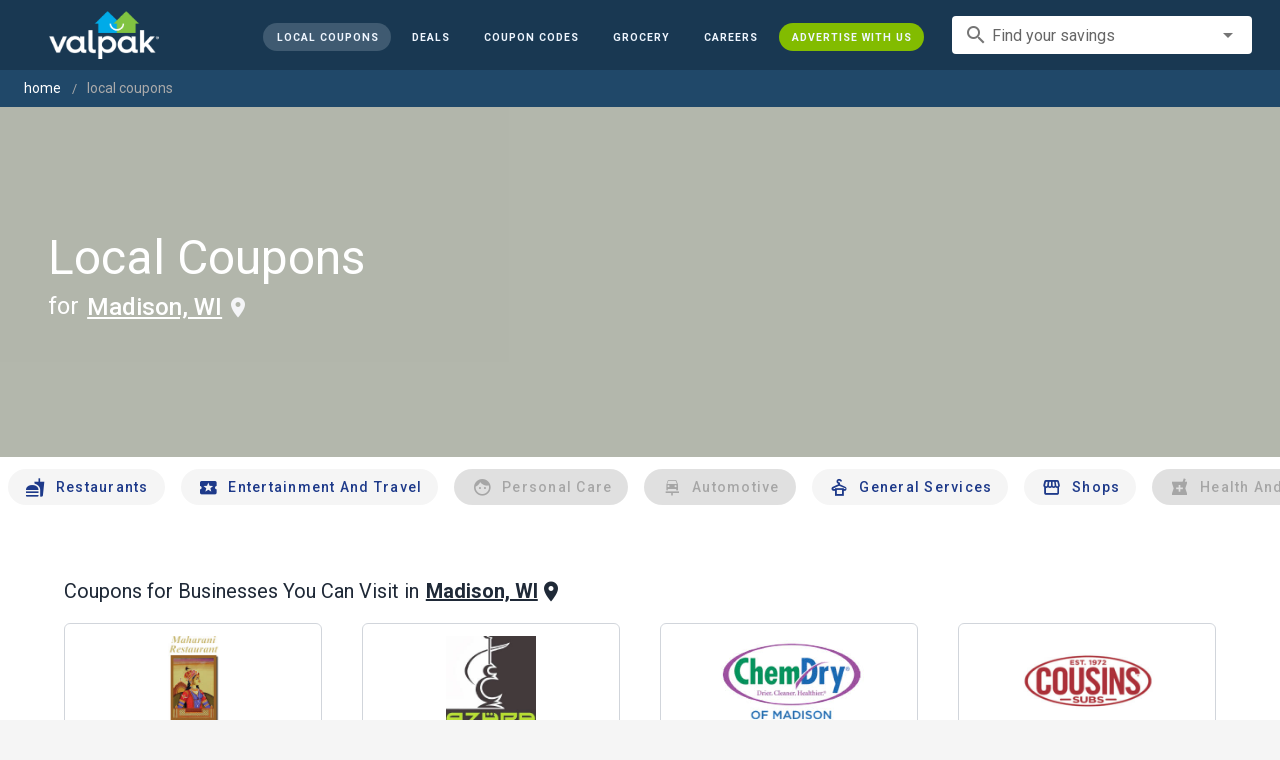

--- FILE ---
content_type: text/html; charset=utf-8
request_url: https://www.valpak.com/local/madison-wi
body_size: 19807
content:
<!doctype html>
<html data-n-head-ssr lang="en" data-n-head="%7B%22lang%22:%7B%22ssr%22:%22en%22%7D%7D">
  <head >
    <!-- Org Schema Markup -->
    <script type="application/ld+json">
    {
      "@context": "http://schema.org/",
      "@type": "Corporation",
      "legalName": "Valpak Direct Marketing Systems, LLC",
      "name": "Valpak",
      "description": "Targeted marketing that advertises your business to the right audience for the best results. Direct mail and digital marketing solutions that work.",
      "logo": "https://cdn1.valpak.com/public/images/valpak-logo@2x.png",
      "url": "https://www.valpak.com",
      "address":{
        "type": "PostalAddress",
        "addressLocality": "St Petersburg, FL",
        "addressCountry": "US",
        "postalCode": "33716",
        "streetAddress": "1 Valpak Avenue North"
        },
      "sameAs": [
        "https://twitter.com/valpakcoupons",
        "https://www.facebook.com/Valpak",
        "https://www.linkedin.com/company/valpak/mycompany/",
        "https://www.instagram.com/valpakcoupons",
        "https://www.youtube.com/c/valpak",	
        "https://www.pinterest.com/valpak/"
      ],
      "contactPoint": [{
        "@type": "ContactPoint",
        "telephone": "+1-800-550-5025",
        "email": "corporate_communications@valpak.com",
        "contactType": "Public Relations"
      }]
    }
    </script>
    <!-- End Org Schema Markup -->

    <!-- Google tag (gtag.js) -->
    <script async src="https://www.googletagmanager.com/gtag/js?id=G-3YR1T6YS4H"></script>
    <script>function gtag(){dataLayer.push(arguments)}window.dataLayer=window.dataLayer||[],gtag("js",new Date),gtag("config","G-3YR1T6YS4H")</script>
    <!-- End Google tag (gtag.js) -->

    <!-- MomentScience -->
    <script type="module">!function(n){n.AdpxConfig={accountId:"04cce1e84e396a9f",autoLoad:!1,autoShow:!0},n.AdpxUser={}}(window.self!==window.top?window.top:window),async function(n){const o=n.document.head||n.document.body,t=n.document.createElement("script");t.type="text/javascript",t.src="https://cdn.pubtailer.com/launcher.min.js",t.importance="high",t.crossOrigin="anonymous",t.async=!0,t.id="adpx-launcher",o.appendChild(t),await new Promise((function(o){n.Adpx?o():n.document.getElementById("adpx-launcher").addEventListener("load",(function(){o()}))})),n.Adpx.init(AdpxConfig)}(window.self!==window.top?window.top:window)</script>
    <!-- End MomentScience -->
    <meta data-n-head="ssr" charset="utf-8"><meta data-n-head="ssr" name="viewport" content="width=device-width, initial-scale=1.0, minimum-scale=1.0"><meta data-n-head="ssr" name="apple-mobile-web-app-capable" content="yes"><meta data-n-head="ssr" name="og:type" content="website"><meta data-n-head="ssr" name="og:title" content="Valpak: Printable Coupons, Online Promo Codes and Local Deals"><meta data-n-head="ssr" name="og:site_name" content="Valpak | Shop Local &amp; Save Money"><meta data-n-head="ssr" name="og:description" content="Save money with local coupons for home repair, restaurants, automotive, entertainment and grocery shopping."><meta data-n-head="ssr" data-hid="charset" charset="utf-8"><meta data-n-head="ssr" data-hid="mobile-web-app-capable" name="mobile-web-app-capable" content="yes"><meta data-n-head="ssr" data-hid="apple-mobile-web-app-title" name="apple-mobile-web-app-title" content="vpcom-x"><meta data-n-head="ssr" data-hid="description" name="description" content="Save up to 50% at Local  Businesses in Madison, WI with Free Coupons from Valpak."><title>Madison, WI Printable Free Online  Coupons</title><link data-n-head="ssr" rel="icon" type="image/x-icon" href="/favicon.ico"><link data-n-head="ssr" rel="preconnect" crossorigin="true" href="https://www.googletagmanager.com"><link data-n-head="ssr" rel="preconnect" crossorigin="true" href="https://cdn1.valpak.com"><link data-n-head="ssr" rel="preconnect" crossorigin="true" href="https://fonts.gstatic.com"><link data-n-head="ssr" rel="stylesheet" type="text/css" href="https://fonts.googleapis.com/css?family=Roboto:100,300,400,500,700,900&amp;display=swap"><link data-n-head="ssr" rel="stylesheet" type="text/css" href="https://cdn.jsdelivr.net/npm/@mdi/font@latest/css/materialdesignicons.min.css"><link data-n-head="ssr" data-hid="shortcut-icon" rel="shortcut icon" href="/favicon.ico"><link data-n-head="ssr" rel="manifest" href="/_nuxt/manifest.38c8e2a7.json" data-hid="manifest"><link data-n-head="ssr" rel="canonical" href="https://www.valpak.com/local/madison-wi"><link rel="preload" href="/_nuxt/486f7bd.modern.js" as="script"><link rel="preload" href="/_nuxt/07e7973.modern.js" as="script"><link rel="preload" href="/_nuxt/css/32a2f73.css" as="style"><link rel="preload" href="/_nuxt/c2622a0.modern.js" as="script"><link rel="preload" href="/_nuxt/css/ba6f4b1.css" as="style"><link rel="preload" href="/_nuxt/e585c8c.modern.js" as="script"><link rel="preload" href="/_nuxt/css/05d83ce.css" as="style"><link rel="preload" href="/_nuxt/4ac82b4.modern.js" as="script"><link rel="preload" href="/_nuxt/css/2553607.css" as="style"><link rel="preload" href="/_nuxt/3e96045.modern.js" as="script"><link rel="preload" href="/_nuxt/f6a7e61.modern.js" as="script"><link rel="preload" href="/_nuxt/940b963.modern.js" as="script"><link rel="preload" href="/_nuxt/3b35057.modern.js" as="script"><link rel="stylesheet" href="/_nuxt/css/32a2f73.css"><link rel="stylesheet" href="/_nuxt/css/ba6f4b1.css"><link rel="stylesheet" href="/_nuxt/css/05d83ce.css"><link rel="stylesheet" href="/_nuxt/css/2553607.css">
  </head>
  <body >
    <div data-server-rendered="true" id="__nuxt"><!----><div id="__layout"><div data-app="true" data-fetch-key="data-v-404920ae:0" id="vpcom" class="v-application v-application--is-ltr theme--light" data-v-404920ae><div class="v-application--wrap"><div data-v-3f206b0a data-v-404920ae><header class="z-40 v-sheet theme--light v-toolbar v-app-bar v-app-bar--elevate-on-scroll v-app-bar--fixed v-app-bar--hide-shadow bg-theme-dk-blue" style="height:70px;margin-top:0px;transform:translateY(0px);left:0px;right:0px;" data-v-3f206b0a><div class="v-toolbar__content" style="height:70px;"><div class="flex flex-row flex-nowrap w-full items-center justify-between" data-v-3f206b0a><button type="button" aria-label="menu" class="lg:hidden v-btn v-btn--icon v-btn--round theme--dark v-size--small" data-v-3f206b0a><span class="v-btn__content"><span class="icon-text-search" data-v-3f206b0a></span></span></button> <div class="v-toolbar__title brand justify-center flex-grow" data-v-3f206b0a><a href="/" class="nuxt-link-active" data-v-3f206b0a><img src="/_nuxt/img/valpak-logo-reversed.199b826.png" alt="Valpak" width="110" height="290" data-v-3f206b0a></a></div> <div class="spacer hidden lg:block" data-v-3f206b0a></div> <a href="/local/madison-wi" aria-current="page" class="navlink text-blue-50 mx-1 mt-1 hidden lg:inline-flex v-btn--active v-btn v-btn--rounded v-btn--router v-btn--text theme--light v-size--small" data-v-3f206b0a><span class="v-btn__content"><span class="text-xxs" data-v-3f206b0a>Local Coupons</span></span></a> <a href="/deals" class="navlink text-blue-50 mx-1 mt-1 hidden lg:inline-flex v-btn v-btn--rounded v-btn--router v-btn--text theme--light v-size--small" data-v-3f206b0a><span class="v-btn__content"><span class="text-xxs" data-v-3f206b0a>Deals</span></span></a> <a href="/coupon-codes" class="navlink text-blue-50 mx-1 mt-1 hidden lg:inline-flex v-btn v-btn--rounded v-btn--router v-btn--text theme--light v-size--small" data-v-3f206b0a><span class="v-btn__content"><span class="text-xxs" data-v-3f206b0a>Coupon Codes</span></span></a> <a href="/grocery-coupons" title="Grocery Coupons" class="navlink text-blue-50 mx-1 mt-1 hidden lg:inline-flex v-btn v-btn--rounded v-btn--router v-btn--text theme--light v-size--small" data-v-3f206b0a><span class="v-btn__content"><span class="text-xxs" data-v-3f206b0a>Grocery</span></span></a> <div data-v-3f206b0a><div class="hidden lg:inline-flex"><div class="v-menu"><button type="button" role="button" aria-haspopup="true" aria-expanded="false" class="navlink text-blue-50 mx-1 mt-1 hidden lg:inline-flex v-btn v-btn--rounded v-btn--text theme--light v-size--small"><span class="v-btn__content"><span class="text-xxs">Special Offers</span></span></button><!----></div></div></div> <a href="/advertise/careers" target="_blank" class="navlink text-blue-50 mx-1 mt-1 hidden lg:inline-flex v-btn v-btn--rounded v-btn--text theme--light v-size--small" data-v-3f206b0a><span class="v-btn__content"><span class="text-xxs" data-v-3f206b0a>Careers</span></span></a> <a href="/advertise" target="_blank" class="navlink text-blue-50 mx-1 mt-1 hidden lg:inline-flex bg-brand-green v-btn v-btn--rounded v-btn--text theme--light v-size--small" data-v-3f206b0a><span class="v-btn__content"><span class="text-xxs" data-v-3f206b0a>Advertise With Us</span></span></a> <div class="flex flex-row flexwrap items-center lg:flex-nowrap lg:ml-3 hidden lg:inline-flex" data-v-42d1d118 data-v-3f206b0a><div class="v-input lg:mx-3 text-sm v-input--hide-details v-input--dense theme--light v-text-field v-text-field--single-line v-text-field--solo v-text-field--solo-flat v-text-field--enclosed v-text-field--placeholder v-select v-autocomplete" data-v-42d1d118><div class="v-input__control"><div role="combobox" aria-haspopup="listbox" aria-expanded="false" aria-owns="list-23644323" class="v-input__slot"><div class="v-input__prepend-inner"><div class="v-input__icon v-input__icon--prepend-inner"><i aria-hidden="true" class="v-icon notranslate material-icons theme--light">search</i></div></div><div class="v-select__slot"><label for="input-23644323" class="v-label theme--light" style="left:0px;right:auto;position:absolute;">Find your savings</label><input id="input-23644323" type="text" autocomplete="off"><div class="v-input__append-inner"><div class="v-input__icon v-input__icon--append"><i aria-hidden="true" class="v-icon notranslate mdi mdi-menu-down theme--light"></i></div></div><input type="hidden"></div><div class="v-menu"><!----></div></div></div></div></div> <div class="text-center flex-shrink" style="display:none;min-width:28px;" data-v-36428b72 data-v-3f206b0a><div role="dialog" class="v-dialog__container" data-v-36428b72><button type="button" aria-label="favorites" role="button" aria-haspopup="true" aria-expanded="false" class="deeppink v-btn v-btn--icon v-btn--round theme--light v-size--small" data-v-36428b72><span class="v-btn__content"><i aria-hidden="true" class="v-icon notranslate material-icons theme--light" data-v-36428b72>favorite_border</i></span></button><!----></div></div></div></div></header> <div data-v-1e775b04 data-v-3f206b0a><ol vocab="http://schema.org/" typeof="BreadcrumbList" class="bg-theme-blue py-2 text-sm shim" data-v-1e775b04><li property="itemListElement" typeof="ListItem" data-v-1e775b04><a property="item" typeof="WebPage" href="https://www.valpak.com" data-v-1e775b04><span property="name" data-v-1e775b04>home</span></a> <meta property="position" content="1" data-v-1e775b04></li> <li property="itemListElement" typeof="ListItem" data-v-1e775b04><a href="/local/madison-wi" aria-current="page" property="item" typeof="WebPage" class="nuxt-link-exact-active nuxt-link-active disabled" data-v-1e775b04><span property="name" class="lowercase" data-v-1e775b04>Local Coupons</span></a> <meta property="position" content="2" data-v-1e775b04></li></ol></div> <aside class="posTop opacity-95 z-40 v-navigation-drawer v-navigation-drawer--close v-navigation-drawer--fixed v-navigation-drawer--is-mobile v-navigation-drawer--temporary theme--light bg-theme-dk-blue" style="height:100%;top:0px;transform:translateX(-100%);width:307px;" data-v-3f206b0a><div class="v-navigation-drawer__content"><div class="px-3 pt-4 pb-3" data-v-3f206b0a><div class="flex flex-row flexwrap items-center lg:flex-nowrap lg:ml-3" data-v-42d1d118 data-v-3f206b0a><div class="v-input lg:mx-3 text-sm v-input--hide-details v-input--dense theme--light v-text-field v-text-field--single-line v-text-field--solo v-text-field--solo-flat v-text-field--enclosed v-text-field--placeholder v-select v-autocomplete" data-v-42d1d118><div class="v-input__control"><div role="combobox" aria-haspopup="listbox" aria-expanded="false" aria-owns="list-23644335" class="v-input__slot"><div class="v-input__prepend-inner"><div class="v-input__icon v-input__icon--prepend-inner"><i aria-hidden="true" class="v-icon notranslate material-icons theme--light">search</i></div></div><div class="v-select__slot"><label for="input-23644335" class="v-label theme--light" style="left:0px;right:auto;position:absolute;">Find your savings</label><input id="input-23644335" type="text" autocomplete="off"><div class="v-input__append-inner"><div class="v-input__icon v-input__icon--append"><i aria-hidden="true" class="v-icon notranslate mdi mdi-menu-down theme--light"></i></div></div><input type="hidden"></div><div class="v-menu"><!----></div></div></div></div></div></div> <div role="list" class="v-list v-sheet theme--dark v-list--dense v-list--nav" data-v-3f206b0a><div role="listbox" class="v-item-group theme--dark v-list-item-group" data-v-3f206b0a><div class="rounded border border-gray-400 textcenter mx-1 mb-6" data-v-3f206b0a><button type="button" class="text-base font-semibold capitalize p-0 pb-1 v-btn v-btn--text theme--dark v-size--default" data-v-3f206b0a><span class="v-btn__content"><span class="tracking-normal" data-v-3f206b0a>Madison, WI</span></span></button> <span class="icon-location_on text-xl relative -left-1 top-1" data-v-3f206b0a></span></div> <a href="/local/madison-wi" aria-current="page" tabindex="0" role="option" aria-selected="false" class="text-base brand-lt-blue v-list-item--active v-list-item v-list-item--link theme--dark" data-v-3f206b0a>
          Local Coupons
        </a> <a href="/deals" tabindex="0" role="option" aria-selected="false" class="text-base v-list-item v-list-item--link theme--dark" data-v-3f206b0a>
          Local Deals
        </a> <a href="/coupon-codes" tabindex="0" role="option" aria-selected="false" class="text-base v-list-item v-list-item--link theme--dark" data-v-3f206b0a>
          Coupon Codes
        </a> <a href="/grocery-coupons" tabindex="0" role="option" aria-selected="false" class="text-base v-list-item v-list-item--link theme--dark" data-v-3f206b0a>
          Grocery Coupons
        </a> <div data-v-3f206b0a><div class="lg:hidden"><div class="mx-2 my-3 border-t border-gray-500"></div> <!----> <a tabindex="0" href="/legoland" role="option" aria-selected="false" class="pb-1 v-list-item v-list-item--link theme--dark"><div class="v-list-item__title inline-flex items-center text-sm"><img src="https://cdn1.valpak.com/icons/legoland-icon.svg" alt="" height="28" width="28" class="w-6 mr-3">LEGOLAND Coupons
      </div></a> <a tabindex="0" href="/madame-tussauds" role="option" aria-selected="false" class="pb-1 v-list-item v-list-item--link theme--dark"><div class="v-list-item__title inline-flex items-center text-sm"><img src="https://cdn1.valpak.com/icons/madame-tussauds-icon.webp" alt="" height="28" width="28" class="w-6 mr-3">Madame Tussauds Coupons
      </div></a> <a tabindex="0" href="/sea-life-aquarium" role="option" aria-selected="false" class="pb-1 v-list-item v-list-item--link theme--dark"><div class="v-list-item__title inline-flex items-center text-sm"><img src="https://cdn1.valpak.com/icons/sea-life-icon.webp" alt="" height="28" width="28" class="w-6 mr-3">Sea Life Aquarium Coupons
      </div></a> <a tabindex="0" href="/lego-discovery-center" role="option" aria-selected="false" class="pb-1 v-list-item v-list-item--link theme--dark"><div class="v-list-item__title inline-flex items-center text-sm"><img src="https://cdn1.valpak.com/icons/legoland-icon.svg" alt="" height="28" width="28" class="w-6 mr-3">LEGO Discovery Center Coupons
      </div></a> <a tabindex="0" href="/legoland-discovery-center" role="option" aria-selected="false" class="pb-1 v-list-item v-list-item--link theme--dark"><div class="v-list-item__title inline-flex items-center text-sm"><img src="https://cdn1.valpak.com/icons/legoland-icon.svg" alt="" height="28" width="28" class="w-6 mr-3">LEGOLAND Discovery Center Coupons
      </div></a> <a tabindex="0" href="/home-improvement" role="option" aria-selected="false" class="pb-1 v-list-item v-list-item--link theme--dark"><div class="v-list-item__title inline-flex items-center text-sm"><img src="https://cdn1.valpak.com/icons/home-icon.svg" alt="" height="28" width="28" class="w-6 mr-3">Home Improvement Coupons
      </div></a> <a tabindex="0" href="/pizza" role="option" aria-selected="false" class="pb-1 v-list-item v-list-item--link theme--dark"><div class="v-list-item__title inline-flex items-center text-sm"><img src="https://cdn1.valpak.com/icons/pizza-icon.svg" alt="" height="28" width="28" class="w-10 mr-1 -ml-2">Pizza Coupons
      </div></a> <a tabindex="0" href="/tacos" role="option" aria-selected="false" class="pb-1 v-list-item v-list-item--link theme--dark"><div class="v-list-item__title inline-flex items-center text-sm"><img src="https://cdn1.valpak.com/icons/taco-icon.svg" alt="" height="28" width="28" class="w-6 mr-3">Taco Coupons
      </div></a> <a tabindex="0" href="/football" role="option" aria-selected="false" class="pb-1 v-list-item v-list-item--link theme--dark"><div class="v-list-item__title inline-flex items-center text-sm"><img src="https://cdn1.valpak.com/icons/football-icon.svg" alt="" height="28" width="28" class="w-6 mr-3">Football Coupons
      </div></a></div></div> <div class="mx-2 my-3 border-t border-gray-500" data-v-3f206b0a></div> <a tabindex="0" href="/advertise" target="_blank" role="option" aria-selected="false" class="text-base mx-2 bg-brand-green v-list-item v-list-item--link theme--dark" data-v-3f206b0a><span class="mx-auto" data-v-3f206b0a>Advertise With Us</span></a></div></div></div><div class="v-navigation-drawer__border"></div></aside> <div role="dialog" class="v-dialog__container" data-v-3f206b0a><!----></div></div> <div class="main-content" data-v-404920ae><div data-v-404920ae><!----> <section><aside><div><div class="cat-hero v-sheet theme--light bg-theme-local" data-v-3b21112e><video autoplay="autoplay" muted="muted" playsinline="" src="" type="video/mp4" class="cat-video" data-v-3b21112e></video> <div class="v-responsive banner flex align-center mx-6 z-10" data-v-3b21112e><div class="v-responsive__content text-3xl sm:text-5xl lg:mx-6" data-v-3b21112e><h2 class="leading-8 md:leading-none text-left text-white" data-v-3b21112e><span class="block" data-v-3b21112e>
          Local Coupons
        </span> <span class="text-lg sm:text-2xl relative -top-1 md:-top-2 text-left text-white" data-v-3b21112e>
          for
        </span> <button type="button" class="underline capitalize text-lg sm:text-2xl text-left text-white p-0 pb-1 v-btn v-btn--text theme--light v-size--default" data-v-3b21112e><span class="v-btn__content"><span class="tracking-normal" data-v-3b21112e>Madison, WI</span></span></button> <span class="icon-location_on text-gray-100 text-2xl relative -left-2 md:-top-1" data-v-3b21112e></span></h2></div></div> <div class="cat-bg" data-v-3b21112e></div></div> <div class="mx-auto"><div class="my-3 mx-auto v-item-group theme--light v-slide-group"><div class="v-slide-group__prev v-slide-group__prev--disabled"><i aria-hidden="true" class="v-icon notranslate v-icon--disabled material-icons theme--light">chevron_left</i></div><div class="v-slide-group__wrapper"><div class="v-slide-group__content"><a href="/local/madison-wi/restaurants" class="text-blue-900 capitalize mx-2 v-btn v-btn--has-bg v-btn--rounded v-btn--router theme--light v-size--default"><span class="v-btn__content"><span class="icon-fastfood text-xl"></span> <span class="ml-2">Restaurants</span></span></a><a href="/local/madison-wi/entertainment-and-travel" class="text-blue-900 capitalize mx-2 v-btn v-btn--has-bg v-btn--rounded v-btn--router theme--light v-size--default"><span class="v-btn__content"><span class="icon-local_attraction text-xl"></span> <span class="ml-2">Entertainment and Travel</span></span></a><a href="/local/madison-wi/personal-care" class="text-blue-900 capitalize mx-2 v-btn v-btn--disabled v-btn--has-bg v-btn--rounded v-btn--router theme--light v-size--default"><span class="v-btn__content"><span class="icon-face text-xl"></span> <span class="ml-2">Personal Care</span></span></a><a href="/local/madison-wi/automotive" class="text-blue-900 capitalize mx-2 v-btn v-btn--disabled v-btn--has-bg v-btn--rounded v-btn--router theme--light v-size--default"><span class="v-btn__content"><span class="icon-car_repair text-xl"></span> <span class="ml-2">Automotive</span></span></a><a href="/local/madison-wi/general-services" class="text-blue-900 capitalize mx-2 v-btn v-btn--has-bg v-btn--rounded v-btn--router theme--light v-size--default"><span class="v-btn__content"><span class="icon-dry_cleaning1 text-xl"></span> <span class="ml-2">General Services</span></span></a><a href="/local/madison-wi/shops" class="text-blue-900 capitalize mx-2 v-btn v-btn--has-bg v-btn--rounded v-btn--router theme--light v-size--default"><span class="v-btn__content"><span class="icon-storefront text-xl"></span> <span class="ml-2">Shops</span></span></a><a href="/local/madison-wi/health-and-medical" class="text-blue-900 capitalize mx-2 v-btn v-btn--disabled v-btn--has-bg v-btn--rounded v-btn--router theme--light v-size--default"><span class="v-btn__content"><span class="icon-local_pharmacy text-xl"></span> <span class="ml-2">Health and Medical</span></span></a><a href="/local/madison-wi/professional-services" class="text-blue-900 capitalize mx-2 v-btn v-btn--has-bg v-btn--rounded v-btn--router theme--light v-size--default"><span class="v-btn__content"><span class="icon-gavel text-xl"></span> <span class="ml-2">Professional Services</span></span></a><a href="/local/madison-wi/home-and-office" class="text-blue-900 capitalize mx-2 v-btn v-btn--has-bg v-btn--rounded v-btn--router theme--light v-size--default"><span class="v-btn__content"><span class="icon-home_work text-xl"></span> <span class="ml-2">Home and Office</span></span></a></div></div><div class="v-slide-group__next v-slide-group__next--disabled"><i aria-hidden="true" class="v-icon notranslate v-icon--disabled material-icons theme--light">chevron_right</i></div></div></div> <!----> <section><div class="coupon-container"><div class="pb-3"><h1 class="text-xl textcenter md:text-left text-gray-800"><!----> <span class="text-gray-800">
        Coupons for Businesses You Can Visit in
      </span> <button type="button" class="underline text-lg text-gray-800 sm:text-xl font-semibold capitalize p-0 pb-1 v-btn v-btn--text theme--light v-size--default"><span class="v-btn__content"><span class="tracking-normal">Madison, WI</span></span></button> <span class="icon-location_on text-2xl relative -left-1 top-1"></span></h1></div> <div class="grid grid-flow-row sm:grid-cols-2 lg:grid-cols-3 xl:grid-cols-4 gap-8 md:gap-10 xl:gap-18"><div data-v-4c587378><a href="/local/madison-wi/maharani-indian-cuisine-219426?store=318367" tabindex="0" target="_blank" class="flex flex-col rounded-md border border-gray-300 hover:shadow-lg mx-auto v-card v-card--link v-sheet v-sheet--outlined theme--light" style="height:260px;max-width:300px;" data-v-4c587378><div class="flex flex-col items-center" data-v-4c587378><div class="offer-image mt-3" style="background-image:url('https://cdn1.valpak.com/img/print/MaharaniLogo_4CTI.tif');" data-v-4c587378></div> <h2 class="mx-3 mt-6 capitalize text-lg text-center leading-tight ellipsis is-ellipsis-2" data-v-4c587378>
        $10 off your purchase of $50 or more  
      </h2></div> <div class="border-b-4 border-brand-green text-gray-600 text-center py-1 pl-2 pr-3" data-v-4c587378><div class="capitalize text-sm font-medium truncate" data-v-4c587378>
        maharani indian cuisine
      </div> <div class="flex flex-wrap justify-center" data-v-4c587378><div class="text-xs" data-v-4c587378><span class="icon-location_on text-lg" data-v-4c587378></span> <span class="relative -top-1 -ml-1" data-v-4c587378>
            0.3 Miles
            Away
          </span></div> <!----></div></div></a></div><div data-v-4c587378><a href="/local/madison-wi/azara-smoke-n-vape-112088?store=277142" tabindex="0" target="_blank" class="flex flex-col rounded-md border border-gray-300 hover:shadow-lg mx-auto v-card v-card--link v-sheet v-sheet--outlined theme--light" style="height:260px;max-width:300px;" data-v-4c587378><div class="flex flex-col items-center" data-v-4c587378><div class="offer-image mt-3" style="background-image:url('https://cdn1.valpak.com/img/print/Azara.jpg');" data-v-4c587378></div> <h2 class="mx-3 mt-6 capitalize text-lg text-center leading-tight ellipsis is-ellipsis-2" data-v-4c587378>
        $10 off $50 purchase    
      </h2></div> <div class="border-b-4 border-brand-green text-gray-600 text-center py-1 pl-2 pr-3" data-v-4c587378><div class="capitalize text-sm font-medium truncate" data-v-4c587378>
        azara smoke n vape
      </div> <div class="flex flex-wrap justify-between" data-v-4c587378><div class="text-xs" data-v-4c587378><span class="icon-location_on text-lg" data-v-4c587378></span> <span class="relative -top-1 -ml-1" data-v-4c587378>
            0.5 Miles
            Away
          </span></div> <div class="text-xs" data-v-4c587378>
          More Locations Nearby
        </div></div></div></a></div><div data-v-4c587378><a href="/local/madison-wi/chem-dry-of-madison-117578?store=237703" tabindex="0" target="_blank" class="flex flex-col rounded-md border border-gray-300 hover:shadow-lg mx-auto v-card v-card--link v-sheet v-sheet--outlined theme--light" style="height:260px;max-width:300px;" data-v-4c587378><div class="flex flex-col items-center" data-v-4c587378><div class="offer-image mt-3" style="background-image:url('https://cdn1.valpak.com/img/print/chemdrymadisonlogo.PNG');" data-v-4c587378></div> <h2 class="mx-3 mt-6 capitalize text-lg text-center leading-tight ellipsis is-ellipsis-2" data-v-4c587378>
        $50 off multiple services    
      </h2></div> <div class="border-b-4 border-brand-green text-gray-600 text-center py-1 pl-2 pr-3" data-v-4c587378><div class="capitalize text-sm font-medium truncate" data-v-4c587378>
        chem dry of madison
      </div> <div class="flex flex-wrap justify-between" data-v-4c587378><div class="text-xs" data-v-4c587378><span class="icon-location_on text-lg" data-v-4c587378></span> <span class="relative -top-1 -ml-1" data-v-4c587378>
            2.8 Miles
            Away
          </span></div> <div class="text-xs" data-v-4c587378>
          More Locations Nearby
        </div></div></div></a></div><div data-v-4c587378><a href="/local/madison-wi/cousins-subs-corporate-192453?store=302338" tabindex="0" target="_blank" class="flex flex-col rounded-md border border-gray-300 hover:shadow-lg mx-auto v-card v-card--link v-sheet v-sheet--outlined theme--light" style="height:260px;max-width:300px;" data-v-4c587378><div class="flex flex-col items-center" data-v-4c587378><div class="offer-image mt-3" style="background-image:url('https://cdn1.valpak.com/img/print/Cousins-new-logo.jpg');" data-v-4c587378></div> <h2 class="mx-3 mt-6 capitalize text-lg text-center leading-tight ellipsis is-ellipsis-2" data-v-4c587378>
        save $1 $1 off a 7 1/2&quot; sub or sub in a bowl!  
      </h2></div> <div class="border-b-4 border-brand-green text-gray-600 text-center py-1 pl-2 pr-3" data-v-4c587378><div class="capitalize text-sm font-medium truncate" data-v-4c587378>
        cousins subs - corporate
      </div> <div class="flex flex-wrap justify-between" data-v-4c587378><div class="text-xs" data-v-4c587378><span class="icon-location_on text-lg" data-v-4c587378></span> <span class="relative -top-1 -ml-1" data-v-4c587378>
            2.9 Miles
            Away
          </span></div> <div class="text-xs" data-v-4c587378>
          More Locations Nearby
        </div></div></div></a></div><div data-v-4c587378><a href="/local/madison-wi/el-gallo-mexican-cuisine-217628?store=316639" tabindex="0" target="_blank" class="flex flex-col rounded-md border border-gray-300 hover:shadow-lg mx-auto v-card v-card--link v-sheet v-sheet--outlined theme--light" style="height:260px;max-width:300px;" data-v-4c587378><div class="flex flex-col items-center" data-v-4c587378><div class="offer-image mt-3" style="background-image:url('https://cdn1.valpak.com/img/print/El-Gallo-Mexican-Logo-3842.jpg');" data-v-4c587378></div> <h2 class="mx-3 mt-6 capitalize text-lg text-center leading-tight ellipsis is-ellipsis-2" data-v-4c587378>
        $10 off dinner for two  
      </h2></div> <div class="border-b-4 border-brand-green text-gray-600 text-center py-1 pl-2 pr-3" data-v-4c587378><div class="capitalize text-sm font-medium truncate" data-v-4c587378>
        el gallo mexican cuisine
      </div> <div class="flex flex-wrap justify-center" data-v-4c587378><div class="text-xs" data-v-4c587378><span class="icon-location_on text-lg" data-v-4c587378></span> <span class="relative -top-1 -ml-1" data-v-4c587378>
            3.3 Miles
            Away
          </span></div> <!----></div></div></a></div><div data-v-4c587378><a href="/local/madison-wi/papa-murphys-pizza-157650?store=275478" tabindex="0" target="_blank" class="flex flex-col rounded-md border border-gray-300 hover:shadow-lg mx-auto v-card v-card--link v-sheet v-sheet--outlined theme--light" style="height:260px;max-width:300px;" data-v-4c587378><div class="flex flex-col items-center" data-v-4c587378><div class="offer-image mt-3" style="background-image:url('https://cdn1.valpak.com/img/print/papamurphylogo2.png');" data-v-4c587378></div> <h2 class="mx-3 mt-6 capitalize text-lg text-center leading-tight ellipsis is-ellipsis-2" data-v-4c587378>
        $4 off any family size pizza  online code c2015
      </h2></div> <div class="border-b-4 border-brand-green text-gray-600 text-center py-1 pl-2 pr-3" data-v-4c587378><div class="capitalize text-sm font-medium truncate" data-v-4c587378>
        papa murphy's pizza
      </div> <div class="flex flex-wrap justify-between" data-v-4c587378><div class="text-xs" data-v-4c587378><span class="icon-location_on text-lg" data-v-4c587378></span> <span class="relative -top-1 -ml-1" data-v-4c587378>
            3.4 Miles
            Away
          </span></div> <div class="text-xs" data-v-4c587378>
          More Locations Nearby
        </div></div></div></a></div><div data-v-4c587378><a href="/local/madison-wi/chimney-fireplace-works-168966?store=272164" tabindex="0" target="_blank" class="flex flex-col rounded-md border border-gray-300 hover:shadow-lg mx-auto v-card v-card--link v-sheet v-sheet--outlined theme--light" style="height:260px;max-width:300px;" data-v-4c587378><div class="flex flex-col items-center" data-v-4c587378><div class="offer-image mt-3" style="background-image:url('https://cdn1.valpak.com/img/print/ChimneyFireplaceWorksLogo_4CTI.tif');" data-v-4c587378></div> <h2 class="mx-3 mt-6 capitalize text-lg text-center leading-tight ellipsis is-ellipsis-2" data-v-4c587378>
        $30 off chimney cleaning &amp; inspection  
      </h2></div> <div class="border-b-4 border-brand-green text-gray-600 text-center py-1 pl-2 pr-3" data-v-4c587378><div class="capitalize text-sm font-medium truncate" data-v-4c587378>
        chimney &amp; fireplace works
      </div> <div class="flex flex-wrap justify-center" data-v-4c587378><div class="text-xs" data-v-4c587378><span class="icon-location_on text-lg" data-v-4c587378></span> <span class="relative -top-1 -ml-1" data-v-4c587378>
            3.8 Miles
            Away
          </span></div> <!----></div></div></a></div><div data-v-4c587378><a href="/local/madison-wi/meikles-ace-hardware-15429?store=114452" tabindex="0" target="_blank" class="flex flex-col rounded-md border border-gray-300 hover:shadow-lg mx-auto v-card v-card--link v-sheet v-sheet--outlined theme--light" style="height:260px;max-width:300px;" data-v-4c587378><div class="flex flex-col items-center" data-v-4c587378><div class="offer-image mt-3" style="background-image:url('https://cdn1.valpak.com/img/print/ACE_AceHardwareR_4CL.eps');" data-v-4c587378></div> <h2 class="mx-3 mt-6 capitalize text-lg text-center leading-tight ellipsis is-ellipsis-2" data-v-4c587378>
        $5 off purchase of $25 or more    
      </h2></div> <div class="border-b-4 border-brand-green text-gray-600 text-center py-1 pl-2 pr-3" data-v-4c587378><div class="capitalize text-sm font-medium truncate" data-v-4c587378>
        meikles ace hardware
      </div> <div class="flex flex-wrap justify-center" data-v-4c587378><div class="text-xs" data-v-4c587378><span class="icon-location_on text-lg" data-v-4c587378></span> <span class="relative -top-1 -ml-1" data-v-4c587378>
            4 Miles
            Away
          </span></div> <!----></div></div></a></div><div data-v-4c587378><a href="/local/madison-wi/la-pollera-colombiana-210244?store=308430" tabindex="0" target="_blank" class="flex flex-col rounded-md border border-gray-300 hover:shadow-lg mx-auto v-card v-card--link v-sheet v-sheet--outlined theme--light" style="height:260px;max-width:300px;" data-v-4c587378><div class="flex flex-col items-center" data-v-4c587378><div class="offer-image mt-3" style="background-image:url('https://cdn1.valpak.com/img/print/LaPolleraColombianaLogo_4CTI.tif');" data-v-4c587378></div> <h2 class="mx-3 mt-6 capitalize text-lg text-center leading-tight ellipsis is-ellipsis-2" data-v-4c587378>
        10% off any purchase  
      </h2></div> <div class="border-b-4 border-brand-green text-gray-600 text-center py-1 pl-2 pr-3" data-v-4c587378><div class="capitalize text-sm font-medium truncate" data-v-4c587378>
        la pollera colombiana
      </div> <div class="flex flex-wrap justify-center" data-v-4c587378><div class="text-xs" data-v-4c587378><span class="icon-location_on text-lg" data-v-4c587378></span> <span class="relative -top-1 -ml-1" data-v-4c587378>
            4.1 Miles
            Away
          </span></div> <!----></div></div></a></div><div data-v-4c587378><a href="/local/madison-wi/the-journey-buffet-inc-ne-100233?store=167653" tabindex="0" target="_blank" class="flex flex-col rounded-md border border-gray-300 hover:shadow-lg mx-auto v-card v-card--link v-sheet v-sheet--outlined theme--light" style="height:260px;max-width:300px;" data-v-4c587378><div class="flex flex-col items-center" data-v-4c587378><div class="offer-image mt-3" style="background-image:url('https://cdn1.valpak.com/img/print/TheJourneyBuffetlogo.jpg');" data-v-4c587378></div> <h2 class="mx-3 mt-6 capitalize text-lg text-center leading-tight ellipsis is-ellipsis-2" data-v-4c587378>
        $1.50 off adult dinner buffet good for up to 8 people    
      </h2></div> <div class="border-b-4 border-brand-green text-gray-600 text-center py-1 pl-2 pr-3" data-v-4c587378><div class="capitalize text-sm font-medium truncate" data-v-4c587378>
        the journey buffet inc--ne
      </div> <div class="flex flex-wrap justify-center" data-v-4c587378><div class="text-xs" data-v-4c587378><span class="icon-location_on text-lg" data-v-4c587378></span> <span class="relative -top-1 -ml-1" data-v-4c587378>
            5 Miles
            Away
          </span></div> <!----></div></div></a></div><div data-v-4c587378><a href="/local/madison-wi/rosatis-mineral-point-rd-madison-210600?store=309780" tabindex="0" target="_blank" class="flex flex-col rounded-md border border-gray-300 hover:shadow-lg mx-auto v-card v-card--link v-sheet v-sheet--outlined theme--light" style="height:260px;max-width:300px;" data-v-4c587378><div class="flex flex-col items-center" data-v-4c587378><div class="offer-image mt-3" style="background-image:url('https://cdn1.valpak.com/img/print/RosatisLogo_4CTI.tif');" data-v-4c587378></div> <h2 class="mx-3 mt-6 capitalize text-lg text-center leading-tight ellipsis is-ellipsis-2" data-v-4c587378>
        $5 off of $35 or more    
      </h2></div> <div class="border-b-4 border-brand-green text-gray-600 text-center py-1 pl-2 pr-3" data-v-4c587378><div class="capitalize text-sm font-medium truncate" data-v-4c587378>
        rosatis mineral point rd. madison
      </div> <div class="flex flex-wrap justify-center" data-v-4c587378><div class="text-xs" data-v-4c587378><span class="icon-location_on text-lg" data-v-4c587378></span> <span class="relative -top-1 -ml-1" data-v-4c587378>
            5.8 Miles
            Away
          </span></div> <!----></div></div></a></div><div data-v-4c587378><a href="/local/madison-wi/papa-jimmys-pizzeria-1153?store=114356" tabindex="0" target="_blank" class="flex flex-col rounded-md border border-gray-300 hover:shadow-lg mx-auto v-card v-card--link v-sheet v-sheet--outlined theme--light" style="height:260px;max-width:300px;" data-v-4c587378><div class="flex flex-col items-center" data-v-4c587378><div class="offer-image mt-3" style="background-image:url('https://cdn1.valpak.com/img/print/PJLogo.PNG');" data-v-4c587378></div> <h2 class="mx-3 mt-6 capitalize text-lg text-center leading-tight ellipsis is-ellipsis-2" data-v-4c587378>
        $5 off two 14&quot; or 16&quot; pizzas    
      </h2></div> <div class="border-b-4 border-brand-green text-gray-600 text-center py-1 pl-2 pr-3" data-v-4c587378><div class="capitalize text-sm font-medium truncate" data-v-4c587378>
        papa jimmy's pizzeria
      </div> <div class="flex flex-wrap justify-center" data-v-4c587378><div class="text-xs" data-v-4c587378><span class="icon-location_on text-lg" data-v-4c587378></span> <span class="relative -top-1 -ml-1" data-v-4c587378>
            9 Miles
            Away
          </span></div> <!----></div></div></a></div><div data-v-4c587378><a href="/local/madison-wi/el-mariachi-mexican-restaurant-217616?store=316630" tabindex="0" target="_blank" class="flex flex-col rounded-md border border-gray-300 hover:shadow-lg mx-auto v-card v-card--link v-sheet v-sheet--outlined theme--light" style="height:260px;max-width:300px;" data-v-4c587378><div class="flex flex-col items-center" data-v-4c587378><div class="offer-image mt-3" style="background-image:url('https://cdn1.valpak.com/img/print/ElMariachiOrangeLogo_4CTI.tif');" data-v-4c587378></div> <h2 class="mx-3 mt-6 capitalize text-lg text-center leading-tight ellipsis is-ellipsis-2" data-v-4c587378>
        1/2 price lunch with the purchase of a lunch at equal or greater price and 2 beverages at regular price 
      </h2></div> <div class="border-b-4 border-brand-green text-gray-600 text-center py-1 pl-2 pr-3" data-v-4c587378><div class="capitalize text-sm font-medium truncate" data-v-4c587378>
        el mariachi mexican restaurant
      </div> <div class="flex flex-wrap justify-between" data-v-4c587378><div class="text-xs" data-v-4c587378><span class="icon-location_on text-lg" data-v-4c587378></span> <span class="relative -top-1 -ml-1" data-v-4c587378>
            23.8 Miles
            Away
          </span></div> <div class="text-xs" data-v-4c587378>
          More Locations Nearby
        </div></div></div></a></div></div> <div class="text-center"></div></div></section> <section class="bg-gray-50"><div class="coupon-container"><div class="pb-3"><h2 class="text-xl textcenter md:text-left text-gray-800"><!----> <span class="text-gray-800">Coupons for Businesses Serving</span> <button type="button" class="underline text-lg text-gray-800 sm:text-xl font-semibold capitalize p-0 pb-1 v-btn v-btn--text theme--light v-size--default"><span class="v-btn__content"><span class="tracking-normal">Madison, WI</span></span></button> <span class="icon-location_on text-2xl relative -left-1 top-1"></span></h2></div> <div class="grid grid-flow-row sm:grid-cols-2 lg:grid-cols-3 xl:grid-cols-4 gap-8 md:gap-10 xl:gap-18"><div data-v-4c587378><a href="/local/madison-wi/leaffilter-207533?store=118427" tabindex="0" target="_blank" class="flex flex-col rounded-md border border-gray-300 hover:shadow-lg mx-auto v-card v-card--link v-sheet v-sheet--outlined theme--light" style="height:260px;max-width:300px;" data-v-4c587378><div class="flex flex-col items-center" data-v-4c587378><div class="offer-image mt-3" style="background-image:url('https://cdn1.valpak.com/img/print/LEAFLOGO.jpg');" data-v-4c587378></div> <h2 class="mx-3 mt-6 capitalize text-lg text-center leading-tight ellipsis is-ellipsis-2" data-v-4c587378>
        save up to 30% on leaffilter  
      </h2></div> <div class="border-b-4 border-brand-green text-gray-600 text-center py-1 pl-2 pr-3" data-v-4c587378><div class="capitalize text-sm font-medium truncate" data-v-4c587378>
        leaffilter
      </div> <div class="flex flex-wrap justify-center" data-v-4c587378><div class="text-xs" data-v-4c587378><span class="icon-location_on text-lg" data-v-4c587378></span> <span class="relative -top-1 -ml-1" data-v-4c587378>
            Serving Madison
          </span></div> <!----></div></div></a></div><div data-v-4c587378><a href="/local/madison-wi/opinion-connection-77758?store=85015" tabindex="0" target="_blank" class="flex flex-col rounded-md border border-gray-300 hover:shadow-lg mx-auto v-card v-card--link v-sheet v-sheet--outlined theme--light" style="height:260px;max-width:300px;" data-v-4c587378><div class="flex flex-col items-center" data-v-4c587378><div class="offer-image mt-3" style="background-image:url('https://cdn1.valpak.com/img/print/Opinion_Connection_2023_Logo.png');" data-v-4c587378></div> <h2 class="mx-3 mt-6 capitalize text-lg text-center leading-tight ellipsis is-ellipsis-2" data-v-4c587378>
        join us and make your opinions count
      </h2></div> <div class="border-b-4 border-brand-green text-gray-600 text-center py-1 pl-2 pr-3" data-v-4c587378><div class="capitalize text-sm font-medium truncate" data-v-4c587378>
        opinion connection
      </div> <div class="flex flex-wrap justify-center" data-v-4c587378><div class="text-xs" data-v-4c587378><span class="icon-location_on text-lg" data-v-4c587378></span> <span class="relative -top-1 -ml-1" data-v-4c587378>
            Serving Madison
          </span></div> <!----></div></div></a></div><div data-v-4c587378><a href="/local/madison-wi/budget-blinds-janesville-218838?store=129601" tabindex="0" target="_blank" class="flex flex-col rounded-md border border-gray-300 hover:shadow-lg mx-auto v-card v-card--link v-sheet v-sheet--outlined theme--light" style="height:260px;max-width:300px;" data-v-4c587378><div class="flex flex-col items-center" data-v-4c587378><div class="offer-image mt-3" style="background-image:url('https://cdn1.valpak.com/img/print/BudgetBlindsLogo_3842.jpg');" data-v-4c587378></div> <h2 class="mx-3 mt-6 capitalize text-lg text-center leading-tight ellipsis is-ellipsis-2" data-v-4c587378>
        bogo 1/2 off custom window treatments  
      </h2></div> <div class="border-b-4 border-brand-green text-gray-600 text-center py-1 pl-2 pr-3" data-v-4c587378><div class="capitalize text-sm font-medium truncate" data-v-4c587378>
        budget blinds - janesville
      </div> <div class="flex flex-wrap justify-center" data-v-4c587378><div class="text-xs" data-v-4c587378><span class="icon-location_on text-lg" data-v-4c587378></span> <span class="relative -top-1 -ml-1" data-v-4c587378>
            Serving Madison
          </span></div> <!----></div></div></a></div><div data-v-4c587378><a href="/local/madison-wi/specialized-cleaning-services-169065?store=115639" tabindex="0" target="_blank" class="flex flex-col rounded-md border border-gray-300 hover:shadow-lg mx-auto v-card v-card--link v-sheet v-sheet--outlined theme--light" style="height:260px;max-width:300px;" data-v-4c587378><div class="flex flex-col items-center" data-v-4c587378><div class="offer-image mt-3" style="background-image:url('https://cdn1.valpak.com/img/print/logo-specialized-cleaning-wisconsin.png');" data-v-4c587378></div> <h2 class="mx-3 mt-6 capitalize text-lg text-center leading-tight ellipsis is-ellipsis-2" data-v-4c587378>
        $248.97 whole home duct cleaning includes main trunk line. 
up to 14 vents. additional vents $15 each.
      </h2></div> <div class="border-b-4 border-brand-green text-gray-600 text-center py-1 pl-2 pr-3" data-v-4c587378><div class="capitalize text-sm font-medium truncate" data-v-4c587378>
        specialized cleaning services
      </div> <div class="flex flex-wrap justify-center" data-v-4c587378><div class="text-xs" data-v-4c587378><span class="icon-location_on text-lg" data-v-4c587378></span> <span class="relative -top-1 -ml-1" data-v-4c587378>
            Serving Madison
          </span></div> <!----></div></div></a></div><div data-v-4c587378><a href="/local/madison-wi/precision-door-madison-153403?store=111786" tabindex="0" target="_blank" class="flex flex-col rounded-md border border-gray-300 hover:shadow-lg mx-auto v-card v-card--link v-sheet v-sheet--outlined theme--light" style="height:260px;max-width:300px;" data-v-4c587378><div class="flex flex-col items-center" data-v-4c587378><div class="offer-image mt-3" style="background-image:url('https://cdn1.valpak.com/img/print/BPP_LOGO_20576.jpg');" data-v-4c587378></div> <h2 class="mx-3 mt-6 capitalize text-lg text-center leading-tight ellipsis is-ellipsis-2" data-v-4c587378>
        free service call    
      </h2></div> <div class="border-b-4 border-brand-green text-gray-600 text-center py-1 pl-2 pr-3" data-v-4c587378><div class="capitalize text-sm font-medium truncate" data-v-4c587378>
        precision door (madison)
      </div> <div class="flex flex-wrap justify-center" data-v-4c587378><div class="text-xs" data-v-4c587378><span class="icon-location_on text-lg" data-v-4c587378></span> <span class="relative -top-1 -ml-1" data-v-4c587378>
            Serving Madison
          </span></div> <!----></div></div></a></div><div data-v-4c587378><a href="/local/madison-wi/tax-freedom-fighters-219591?store=129997" tabindex="0" target="_blank" class="flex flex-col rounded-md border border-gray-300 hover:shadow-lg mx-auto v-card v-card--link v-sheet v-sheet--outlined theme--light" style="height:260px;max-width:300px;" data-v-4c587378><div class="flex flex-col items-center" data-v-4c587378><div class="offer-image mt-3" style="background-image:url('https://cdn1.valpak.com/img/cleardot.gif');" data-v-4c587378></div> <h2 class="mx-3 mt-6 capitalize text-lg text-center leading-tight ellipsis is-ellipsis-2" data-v-4c587378>
        $50 off your 2025 tax preparation fee    
      </h2></div> <div class="border-b-4 border-brand-green text-gray-600 text-center py-1 pl-2 pr-3" data-v-4c587378><div class="capitalize text-sm font-medium truncate" data-v-4c587378>
        tax freedom fighters
      </div> <div class="flex flex-wrap justify-center" data-v-4c587378><div class="text-xs" data-v-4c587378><span class="icon-location_on text-lg" data-v-4c587378></span> <span class="relative -top-1 -ml-1" data-v-4c587378>
            Serving Madison
          </span></div> <!----></div></div></a></div><div data-v-4c587378><a href="/local/madison-wi/l-l-exhibition-management-madison-136593?store=130244" tabindex="0" target="_blank" class="flex flex-col rounded-md border border-gray-300 hover:shadow-lg mx-auto v-card v-card--link v-sheet v-sheet--outlined theme--light" style="height:260px;max-width:300px;" data-v-4c587378><div class="flex flex-col items-center" data-v-4c587378><div class="offer-image mt-3" style="background-image:url('https://cdn1.valpak.com/img/print/madisonhomeexpologo.PNG');" data-v-4c587378></div> <h2 class="mx-3 mt-6 capitalize text-lg text-center leading-tight ellipsis is-ellipsis-2" data-v-4c587378>
        2 free admissions  
      </h2></div> <div class="border-b-4 border-brand-green text-gray-600 text-center py-1 pl-2 pr-3" data-v-4c587378><div class="capitalize text-sm font-medium truncate" data-v-4c587378>
        l &amp; l exhibition management - madison
      </div> <div class="flex flex-wrap justify-center" data-v-4c587378><div class="text-xs" data-v-4c587378><span class="icon-location_on text-lg" data-v-4c587378></span> <span class="relative -top-1 -ml-1" data-v-4c587378>
            Serving Madison
          </span></div> <!----></div></div></a></div><div data-v-4c587378><a href="/local/madison-wi/advantage-kwik-dry-208833?store=127259" tabindex="0" target="_blank" class="flex flex-col rounded-md border border-gray-300 hover:shadow-lg mx-auto v-card v-card--link v-sheet v-sheet--outlined theme--light" style="height:260px;max-width:300px;" data-v-4c587378><div class="flex flex-col items-center" data-v-4c587378><div class="offer-image mt-3" style="background-image:url('https://cdn1.valpak.com/img/print/FloodProsPartialTechLogo_4CTI.tif');" data-v-4c587378></div> <h2 class="mx-3 mt-6 capitalize text-lg text-center leading-tight ellipsis is-ellipsis-2" data-v-4c587378>
        $25 off air duct cleaning    
      </h2></div> <div class="border-b-4 border-brand-green text-gray-600 text-center py-1 pl-2 pr-3" data-v-4c587378><div class="capitalize text-sm font-medium truncate" data-v-4c587378>
        advantage kwik dry
      </div> <div class="flex flex-wrap justify-center" data-v-4c587378><div class="text-xs" data-v-4c587378><span class="icon-location_on text-lg" data-v-4c587378></span> <span class="relative -top-1 -ml-1" data-v-4c587378>
            Serving Madison
          </span></div> <!----></div></div></a></div><div data-v-4c587378><a href="/local/madison-wi/redo-cabinets-219962?store=130268" tabindex="0" target="_blank" class="flex flex-col rounded-md border border-gray-300 hover:shadow-lg mx-auto v-card v-card--link v-sheet v-sheet--outlined theme--light" style="height:260px;max-width:300px;" data-v-4c587378><div class="flex flex-col items-center" data-v-4c587378><div class="offer-image mt-3" style="background-image:url('https://cdn1.valpak.com/img/print/RedoCabinetsLogo.jpg');" data-v-4c587378></div> <h2 class="mx-3 mt-6 capitalize text-lg text-center leading-tight ellipsis is-ellipsis-2" data-v-4c587378>
        new year sale 75% off installation * plus no payments, no interest, for 12 months **
      </h2></div> <div class="border-b-4 border-brand-green text-gray-600 text-center py-1 pl-2 pr-3" data-v-4c587378><div class="capitalize text-sm font-medium truncate" data-v-4c587378>
        redo cabinets
      </div> <div class="flex flex-wrap justify-center" data-v-4c587378><div class="text-xs" data-v-4c587378><span class="icon-location_on text-lg" data-v-4c587378></span> <span class="relative -top-1 -ml-1" data-v-4c587378>
            Serving Madison
          </span></div> <!----></div></div></a></div><div data-v-4c587378><a href="/local/madison-wi/infinity-exteriors-llc-139214?store=130452" tabindex="0" target="_blank" class="flex flex-col rounded-md border border-gray-300 hover:shadow-lg mx-auto v-card v-card--link v-sheet v-sheet--outlined theme--light" style="height:260px;max-width:300px;" data-v-4c587378><div class="flex flex-col items-center" data-v-4c587378><div class="offer-image mt-3" style="background-image:url('https://cdn1.valpak.com/img/print/infinity-waukesha-logo1.jpg');" data-v-4c587378></div> <h2 class="mx-3 mt-6 capitalize text-lg text-center leading-tight ellipsis is-ellipsis-2" data-v-4c587378>
        20% off all projects from infinity exteriors  
      </h2></div> <div class="border-b-4 border-brand-green text-gray-600 text-center py-1 pl-2 pr-3" data-v-4c587378><div class="capitalize text-sm font-medium truncate" data-v-4c587378>
        infinity exteriors llc.
      </div> <div class="flex flex-wrap justify-center" data-v-4c587378><div class="text-xs" data-v-4c587378><span class="icon-location_on text-lg" data-v-4c587378></span> <span class="relative -top-1 -ml-1" data-v-4c587378>
            Serving Madison
          </span></div> <!----></div></div></a></div><div data-v-4c587378><a href="/local/madison-wi/kettle-moraine-heating-air-conditioning-71360?store=130453" tabindex="0" target="_blank" class="flex flex-col rounded-md border border-gray-300 hover:shadow-lg mx-auto v-card v-card--link v-sheet v-sheet--outlined theme--light" style="height:260px;max-width:300px;" data-v-4c587378><div class="flex flex-col items-center" data-v-4c587378><div class="offer-image mt-3" style="background-image:url('https://cdn1.valpak.com/img/print/KMnewlo1go.jpg');" data-v-4c587378></div> <h2 class="mx-3 mt-6 capitalize text-lg text-center leading-tight ellipsis is-ellipsis-2" data-v-4c587378>
        free
 service call with the purchase of a 
repair of $100 or more. at kettle moraine heating &amp; air conditioning, llc
      </h2></div> <div class="border-b-4 border-brand-green text-gray-600 text-center py-1 pl-2 pr-3" data-v-4c587378><div class="capitalize text-sm font-medium truncate" data-v-4c587378>
        kettle moraine heating &amp; air conditioning
      </div> <div class="flex flex-wrap justify-center" data-v-4c587378><div class="text-xs" data-v-4c587378><span class="icon-location_on text-lg" data-v-4c587378></span> <span class="relative -top-1 -ml-1" data-v-4c587378>
            Serving Madison
          </span></div> <!----></div></div></a></div><div data-v-4c587378><a href="/local/madison-wi/kettle-moraine-heating-air-conditioning-71360?store=130454" tabindex="0" target="_blank" class="flex flex-col rounded-md border border-gray-300 hover:shadow-lg mx-auto v-card v-card--link v-sheet v-sheet--outlined theme--light" style="height:260px;max-width:300px;" data-v-4c587378><div class="flex flex-col items-center" data-v-4c587378><div class="offer-image mt-3" style="background-image:url('https://cdn1.valpak.com/img/print/KMnewlo1go.jpg');" data-v-4c587378></div> <h2 class="mx-3 mt-6 capitalize text-lg text-center leading-tight ellipsis is-ellipsis-2" data-v-4c587378>
        free
 service call with the purchase of a 
repair of $100 or more. at kettle moraine heating &amp; air conditioning, llc
      </h2></div> <div class="border-b-4 border-brand-green text-gray-600 text-center py-1 pl-2 pr-3" data-v-4c587378><div class="capitalize text-sm font-medium truncate" data-v-4c587378>
        kettle moraine heating &amp; air conditioning
      </div> <div class="flex flex-wrap justify-center" data-v-4c587378><div class="text-xs" data-v-4c587378><span class="icon-location_on text-lg" data-v-4c587378></span> <span class="relative -top-1 -ml-1" data-v-4c587378>
            Serving Madison
          </span></div> <!----></div></div></a></div><div data-v-4c587378><a href="/local/madison-wi/five-star-painting-of-madison-and-waukesha-areas-192230?store=126362" tabindex="0" target="_blank" class="flex flex-col rounded-md border border-gray-300 hover:shadow-lg mx-auto v-card v-card--link v-sheet v-sheet--outlined theme--light" style="height:260px;max-width:300px;" data-v-4c587378><div class="flex flex-col items-center" data-v-4c587378><div class="offer-image mt-3" style="background-image:url('https://cdn1.valpak.com/img/print/FSP-FiveStarPaintingLogo_4CL.ai');" data-v-4c587378></div> <h2 class="mx-3 mt-6 capitalize text-lg text-center leading-tight ellipsis is-ellipsis-2" data-v-4c587378>
        $250 off any painting service over $2500  
      </h2></div> <div class="border-b-4 border-brand-green text-gray-600 text-center py-1 pl-2 pr-3" data-v-4c587378><div class="capitalize text-sm font-medium truncate" data-v-4c587378>
        five star painting of madison and waukesha areas
      </div> <div class="flex flex-wrap justify-center" data-v-4c587378><div class="text-xs" data-v-4c587378><span class="icon-location_on text-lg" data-v-4c587378></span> <span class="relative -top-1 -ml-1" data-v-4c587378>
            Serving Madison
          </span></div> <!----></div></div></a></div></div> <div class="text-center"></div></div></section> <div class="flex flex-wrap justify-center coupon-container py-12"><a href="/local/madison-wi/restaurants" class="flex flex-col m-4 align-middle text-blue-900 capitalize max-w-min v-btn v-btn--has-bg v-btn--rounded v-btn--router theme--light v-size--default"><span class="v-btn__content"><span class="icon-fastfood text-xl"></span> <span class="ml-2">Restaurants</span></span></a><a href="/local/madison-wi/entertainment-and-travel" class="flex flex-col m-4 align-middle text-blue-900 capitalize max-w-min v-btn v-btn--has-bg v-btn--rounded v-btn--router theme--light v-size--default"><span class="v-btn__content"><span class="icon-local_attraction text-xl"></span> <span class="ml-2">Entertainment and Travel</span></span></a><a href="/local/madison-wi/personal-care" class="flex flex-col m-4 align-middle text-blue-900 capitalize max-w-min v-btn v-btn--disabled v-btn--has-bg v-btn--rounded v-btn--router theme--light v-size--default"><span class="v-btn__content"><span class="icon-face text-xl"></span> <span class="ml-2">Personal Care</span></span></a><a href="/local/madison-wi/automotive" class="flex flex-col m-4 align-middle text-blue-900 capitalize max-w-min v-btn v-btn--disabled v-btn--has-bg v-btn--rounded v-btn--router theme--light v-size--default"><span class="v-btn__content"><span class="icon-car_repair text-xl"></span> <span class="ml-2">Automotive</span></span></a><a href="/local/madison-wi/general-services" class="flex flex-col m-4 align-middle text-blue-900 capitalize max-w-min v-btn v-btn--has-bg v-btn--rounded v-btn--router theme--light v-size--default"><span class="v-btn__content"><span class="icon-dry_cleaning1 text-xl"></span> <span class="ml-2">General Services</span></span></a><a href="/local/madison-wi/shops" class="flex flex-col m-4 align-middle text-blue-900 capitalize max-w-min v-btn v-btn--has-bg v-btn--rounded v-btn--router theme--light v-size--default"><span class="v-btn__content"><span class="icon-storefront text-xl"></span> <span class="ml-2">Shops</span></span></a><a href="/local/madison-wi/health-and-medical" class="flex flex-col m-4 align-middle text-blue-900 capitalize max-w-min v-btn v-btn--disabled v-btn--has-bg v-btn--rounded v-btn--router theme--light v-size--default"><span class="v-btn__content"><span class="icon-local_pharmacy text-xl"></span> <span class="ml-2">Health and Medical</span></span></a><a href="/local/madison-wi/professional-services" class="flex flex-col m-4 align-middle text-blue-900 capitalize max-w-min v-btn v-btn--has-bg v-btn--rounded v-btn--router theme--light v-size--default"><span class="v-btn__content"><span class="icon-gavel text-xl"></span> <span class="ml-2">Professional Services</span></span></a><a href="/local/madison-wi/home-and-office" class="flex flex-col m-4 align-middle text-blue-900 capitalize max-w-min v-btn v-btn--has-bg v-btn--rounded v-btn--router theme--light v-size--default"><span class="v-btn__content"><span class="icon-home_work text-xl"></span> <span class="ml-2">Home and Office</span></span></a></div></div></aside></section> <section class="section p-0 bg-gray-50"><div class="p-8 sm:p-16"><div class="flex flex-col sm:flex-row max-w-4xl mx-auto text-center md:text-left"><div class="w-full sm:w-1/3"><img src="/_nuxt/img/store-icon.650a47a.svg" alt="store icon" class="mx-auto w-40 mb-4"></div> <div class="pl-3 pr-8 sm:text-left"><h2 class="text-2xl sm:text-3xl text-brand-dk-blue leading-none mb-4 font-semibold sm:text-left">
        Let us introduce you to the neighborhood!
      </h2> <p class="text-base sm:text-left">
        Valpak is at the heart of communities across America, helping people
        save, businesses grow and neighborhoods thrive through a network of
        franchisees in the U.S.
      </p> <a href="/advertise" target="_blank" class="text-blue-50 mt-1 mb-2 bg-brand-dk-blue normal-case font-semibold v-btn v-btn--rounded v-btn--text theme--light v-size--large"><span class="v-btn__content">
        Grow Your Business With Valpak
      </span></a></div></div></div></section></div></div> <footer class="v-footer flex flex-col min-w-full p-0 bg-theme-dk-blue v-sheet theme--light" data-v-404920ae><div class="sm:px-6"><div class="flex flex-row flex-wrap mt-8 justify-center"><a href="/advertise" target="_blank" title="Advertise" class="text-xs text-blue-50 mx-1 v-btn v-btn--rounded v-btn--text theme--light v-size--default"><span class="v-btn__content">
        Advertise
      </span></a><a href="/about-valpak" title="About" class="text-xs text-blue-50 mx-1 v-btn v-btn--rounded v-btn--router v-btn--text theme--light v-size--default"><span class="v-btn__content">
        About
      </span></a><a href="/advertise/careers" target="_blank" title="Careers" class="text-xs text-blue-50 mx-1 v-btn v-btn--rounded v-btn--text theme--light v-size--default"><span class="v-btn__content">
        Careers
      </span></a><a href="/franchise-opportunities" title="Franchising" class="text-xs text-blue-50 mx-1 v-btn v-btn--rounded v-btn--router v-btn--text theme--light v-size--default"><span class="v-btn__content">
        Franchising
      </span></a><a href="/newsroom" title="Newsroom" class="text-xs text-blue-50 mx-1 v-btn v-btn--rounded v-btn--router v-btn--text theme--light v-size--default"><span class="v-btn__content">
        Newsroom
      </span></a><a href="/community-service" title="Community" class="text-xs text-blue-50 mx-1 v-btn v-btn--rounded v-btn--router v-btn--text theme--light v-size--default"><span class="v-btn__content">
        Community
      </span></a></div> <div class="flex flex-row flex-wrap mt-2 justify-center"><a href="https://www.facebook.com/Valpak" target="_blank" title="Valpak Facebook" rel="noopener" class="mx-2 text-blue-50 v-btn v-btn--icon v-btn--round theme--light v-size--default"><span class="v-btn__content"><span class="icon-facebook text-2xl"></span></span></a><a href="https://twitter.com/valpakcoupons" target="_blank" title="Valpak Twitter" rel="noopener" class="mx-2 text-blue-50 v-btn v-btn--icon v-btn--round theme--light v-size--default"><span class="v-btn__content"><span class="icon-x-twitter text-2xl"></span></span></a><a href="https://www.youtube.com/c/valpak" target="_blank" title="Valpak YouTube Channel" rel="noopener" class="mx-2 text-blue-50 v-btn v-btn--icon v-btn--round theme--light v-size--default"><span class="v-btn__content"><span class="icon-youtube text-2xl"></span></span></a><a href="/mobile-apps" title="Save money with the Valpak Mobile App" class="mx-2 text-blue-50 v-btn v-btn--icon v-btn--round v-btn--router theme--light v-size--default"><span class="v-btn__content"><span class="icon-phone_iphone text-2xl"></span></span></a></div> <div class="flex flex-row flex-wrap mt-10 justify-center"><a href="/copyright" title="Legal" class="capitalize text-blue-50 mx-1 px-1 focus:underline v-btn v-btn--router v-btn--text theme--light v-size--small"><span class="v-btn__content">
        Legal
      </span></a><a href="/terms-of-use" title="Terms" class="capitalize text-blue-50 mx-1 px-1 focus:underline v-btn v-btn--router v-btn--text theme--light v-size--small"><span class="v-btn__content">
        Terms
      </span></a><a href="/privacy-policy" title="Privacy" class="capitalize text-blue-50 mx-1 px-1 focus:underline v-btn v-btn--router v-btn--text theme--light v-size--small"><span class="v-btn__content">
        Privacy
      </span></a><a href="/sustainability" title="Sustainability" class="capitalize text-blue-50 mx-1 px-1 focus:underline v-btn v-btn--router v-btn--text theme--light v-size--small"><span class="v-btn__content">
        Sustainability
      </span></a><a href="/request-envelope" title="Request Envelope" class="capitalize text-blue-50 mx-1 px-1 focus:underline v-btn v-btn--router v-btn--text theme--light v-size--small"><span class="v-btn__content">
        Request Envelope
      </span></a><a href="/remove-address" title="Address Removal" class="capitalize text-blue-50 mx-1 px-1 focus:underline v-btn v-btn--router v-btn--text theme--light v-size--small"><span class="v-btn__content">
        Address Removal
      </span></a><a href="/cpa/california" title="Do Not Sell My Info (CA Residents Only)" class="capitalize text-blue-50 mx-1 px-1 focus:underline v-btn v-btn--router v-btn--text theme--light v-size--small"><span class="v-btn__content">
        Do Not Sell My Info (CA Residents Only)
      </span></a></div></div> <div class="w-full py-2 mt-6 bg-gray-800"><h3 class="text-sm opacity-60 text-center text-blue-50">
      © 2026 All Rights Reserved
    </h3></div></footer> <!----> <!----> <!----></div></div></div></div><script>window.__NUXT__=(function(a,b,c,d,e,f,g,h,i,j,k,l,m,n,o,p,q,r,s,t,u,v,w,x,y,z,A,B,C,D,E,F,G,H,I,J,K,L,M,N,O,P,Q,R,S,T,U,V,W,X,Y,Z,_,$,aa,ab,ac,ad,ae,af,ag,ah,ai,aj,ak,al,am,an,ao,ap,aq,ar,as,at,au,av,aw,ax,ay,az,aA,aB,aC,aD,aE,aF,aG,aH,aI,aJ,aK,aL,aM,aN,aO,aP,aQ,aR,aS,aT,aU,aV,aW,aX,aY,aZ,a_,a$,ba,bb,bc,bd,be,bf,bg,bh,bi,bj,bk,bl,bm,bn,bo,bp,bq,br,bs,bt,bu,bv,bw,bx,by,bz,bA,bB,bC,bD,bE,bF,bG,bH,bI,bJ,bK,bL,bM,bN,bO,bP,bQ,bR,bS,bT,bU,bV,bW,bX,bY,bZ,b_,b$,ca,cb,cc,cd,ce,cf,cg,ch,ci,cj,ck,cl,cm,cn,co,cp,cq,cr,cs,ct,cu,cv,cw,cx,cy,cz,cA,cB,cC,cD,cE,cF,cG,cH,cI,cJ,cK,cL,cM,cN,cO,cP,cQ,cR,cS,cT,cU,cV,cW,cX,cY,cZ,c_,c$,da,db,dc,dd,de,df,dg,dh,di,dj,dk,dl,dm,dn,do0,dp,dq,dr,ds,dt,du,dv,dw,dx,dy,dz,dA,dB,dC,dD,dE,dF,dG,dH,dI,dJ,dK,dL){return {layout:"default",data:[{}],fetch:{"data-v-404920ae:0":{}},error:b,state:{error:{serverInit:{hasError:a,errMsg:b},localOffers:{hasError:a,errMsg:b},localServices:{hasError:a,errMsg:b},clippOffers:{hasError:a,errMsg:b},bpp:{hasError:a,errMsg:b},geoLookup:{hasError:a,errMsg:b},sdcTopOffers:{hasError:a,errMsg:b},sdcMerchantsOffers:{hasError:a,errMsg:b},sdcCategoryOffers:{hasError:a,errMsg:b},sdcCategoryMerchants:{hasError:a,errMsg:b},featuredBrands:{hasError:a,errMsg:b},newsroom:{hasError:a,errMsg:b},billboards:{hasError:a,errMsg:b},specialtyLinks:{hasError:a,errMsg:b}},location:{city:v,state:n,zip:"53701",coords:{lat:43.073063,lng:-89.3821}},offerCategories:[{title:"All",slug:e,icon:"apps",id:100},{title:"Restaurants",slug:"restaurants",icon:an,id:u},{title:"Entertainment and Travel",slug:"entertainment-and-travel",icon:ao,id:ap},{title:"Personal Care",slug:"personal-care",icon:aq,id:103},{title:ar,slug:as,icon:at,id:101},{title:"General Services",slug:"general-services",icon:"dry_cleaning1",id:au},{title:"Shops",slug:"shops",icon:"storefront",id:av},{title:"Health and Medical",slug:"health-and-medical",icon:aw,id:102},{title:"Professional Services",slug:"professional-services",icon:"gavel",id:B},{title:"Home and Office",slug:"home-and-office",icon:"home_work",id:t}],sdcCategories:[{title:"Apparel and Accessories",slug:"apparel-accessories",icon:"user-tie",id:f},{title:"Arts and Entertainment",slug:"arts-entertainment",icon:ao,id:x},{title:ar,slug:as,icon:at,id:o},{title:"Beauty and Personal Care",slug:"beauty-personal-care",icon:aq,id:ac},{title:"Books, Music and Video",slug:"books-music-video",icon:"movie_filter",id:ad},{title:"Business",slug:"business",icon:"apartment",id:6},{title:"Cellular Phone Services",slug:"cellular-phone-services",icon:"phone_iphone",id:7},{title:"Computers and Software",slug:"computers-software",icon:"laptop_mac",id:8},{title:"Education and Training",slug:"education-training",icon:"school",id:ae},{title:"Electronics",slug:"electronics",icon:"offline_bolt",id:ax},{title:"Flowers and Gifts",slug:"flowers-gifts",icon:"local_florist",id:11},{title:"Food and Beverage",slug:"food-beverage",icon:an,id:12},{title:"Groceries",slug:"groceries",icon:"local_grocery_store",id:ay},{title:"Health and Medicine",slug:"health-medicine",icon:aw,id:14},{title:"Home and Garden",slug:"home-garden",icon:"spa",id:15},{title:"Kids and Baby",slug:"kids-baby",icon:"child_friendly",id:16},{title:"Seasonal",slug:"seasonal",icon:"ac_unit",id:17},{title:"Sports and Recreation",slug:"sports-recreation",icon:"sports_tennis",id:18},{title:"Toys and Games",slug:"toys-games",icon:"sports_esports",id:19},{title:"Travel",slug:"travel",icon:"airplanemode_on",id:20}],localOffers:[{json_cpnType:h,componentUID:az,businessName:"Maharani Indian Cuisine",title:b,description:e,offerURL:C,logoURL:"https:\u002F\u002Fcdn1.valpak.com\u002Fimg\u002Fprint\u002FMaharaniLogo_4CTI.tif",offerExpirationDate:b,displayExpiration:d,franchiseCountry:g,featureMap:{},valpakListingType:i,orgIds:[890047],distance:aA,businessProfileId:aB,bppUrl:C,urlBppName:"maharani-indian-cuisine",configId:1915544,configDetailId:aC,configDetailValidForId:aD,franchiseId:r,franchisePhone:s,franchiseName:w,serviceBusiness:a,printable:d,printLimit:c,printLimitDays:c,suppressPrint:a,suppressSyndication:a,couponPackageType:l,superCategoryId:u,naicDescription:af,location:{json_validForType:p,id:aD,componentUIDs:[az],serviceBased:a,businessProfileId:aB,noOfOffersAssociated:o,selected:a,phone:aE,phoneForBots:aE,addressDescription:e,shareUrl:C,bppUrl:C,printAdUrl:b,configDetailId:aC,latitude:43.07153,longitude:-89.38864,singleLineAddress:"380 W Washington Ave, Madison, WI 53703-2746",addressLine1:"380 W Washington Ave",addressLine2:e,addressLine3:"Madison, WI 53703-2746",city:v,stateCode:n,distance:aA},service:b,offers:[{offerId:aF,offerZoneMapId:2661378,title:"$10 Off Your Purchase Of $50 Or More  ",redemptionImageFileName:b,redemptionImageFound:a,suppressDesktop:a,suppressPrint:a,suppressMobile:a,suppressSyndication:a,disclaimers:"(Dine In Only). Cannot Be Combined With Other Coupons, Offers Or Promotions. Coupon void if altered.",offerExpirationDate:j,displayExpiration:d,printLimit:c,printLimitDays:c,printable:d},{offerId:2183631,offerZoneMapId:2661379,title:"$16.99 Vegetable Lunch Combo  ",redemptionImageFileName:b,redemptionImageFound:a,suppressDesktop:a,suppressPrint:a,suppressMobile:a,suppressSyndication:a,disclaimers:aG,offerExpirationDate:j,displayExpiration:d,printLimit:c,printLimitDays:c,printable:d},{offerId:2183632,offerZoneMapId:2661380,title:"$18.99 Meat Lunch Combo  ",redemptionImageFileName:b,redemptionImageFound:a,suppressDesktop:a,suppressPrint:a,suppressMobile:a,suppressSyndication:a,disclaimers:aG,offerExpirationDate:j,displayExpiration:d,printLimit:c,printLimitDays:c,printable:d}],primaryOfferId:aF,otherAvailableLocations:c,logString:"{\"t\":\"l\",\"offId\":2183630,\"cfgDetId\":1142971}",couponAction:f,listingType:k},{json_cpnType:h,componentUID:aH,businessName:"Azara Smoke N Vape",title:b,description:e,offerURL:D,logoURL:"https:\u002F\u002Fcdn1.valpak.com\u002Fimg\u002Fprint\u002FAzara.jpg",offerExpirationDate:b,displayExpiration:d,franchiseCountry:g,featureMap:{},valpakListingType:i,orgIds:[341862],distance:aI,businessProfileId:aJ,bppUrl:D,urlBppName:"azara",configId:1917188,configDetailId:aK,configDetailValidForId:aL,franchiseId:3869,franchisePhone:"7153792528",franchiseName:"Valpak of Chippewa Valley",serviceBusiness:a,printable:d,printLimit:c,printLimitDays:c,suppressPrint:a,suppressSyndication:a,couponPackageType:l,superCategoryId:B,naicDescription:"OTHER TOBACCO PROD MFG - TOBACCO PRODS\u002FMFRS",location:{json_validForType:p,id:aL,componentUIDs:[aH],serviceBased:a,businessProfileId:aJ,noOfOffersAssociated:x,selected:a,phone:aM,phoneForBots:aM,addressDescription:e,shareUrl:D,bppUrl:D,printAdUrl:b,configDetailId:aK,latitude:43.074842,longitude:-89.392185,singleLineAddress:"429 State St, Madison, WI 53703-2068",addressLine1:"429 State St",addressLine2:e,addressLine3:"Madison, WI 53703-2068",city:v,stateCode:n,distance:aI},service:b,offers:[{offerId:aN,offerZoneMapId:2562908,title:"$10 OFF $50 Purchase    ",redemptionImageFileName:b,redemptionImageFound:a,suppressDesktop:a,suppressPrint:a,suppressMobile:d,suppressSyndication:a,disclaimers:"May not be stacked with other sales, discounts or promos. Excludes tobacco.  Valid in stores only. With Valpak® coupon only. Coupon void if altered.",offerExpirationDate:j,displayExpiration:d,printLimit:c,printLimitDays:c,printable:d},{offerId:2133992,offerZoneMapId:2562909,title:"$5 OFF $25 Purchase    ",redemptionImageFileName:b,redemptionImageFound:a,suppressDesktop:a,suppressPrint:a,suppressMobile:d,suppressSyndication:a,disclaimers:"May not be stacked with other sales, discounts or promos. Excludes tobacco. Valid in stores only. With Valpak® coupon only. Coupon void if altered.",offerExpirationDate:j,displayExpiration:d,printLimit:c,printLimitDays:c,printable:d}],primaryOfferId:aN,otherAvailableLocations:ax,logString:"{\"t\":\"l\",\"offId\":2133991,\"cfgDetId\":1145363}",couponAction:f,listingType:k},{json_cpnType:h,componentUID:aO,businessName:"Chem Dry of Madison",title:b,description:e,offerURL:E,logoURL:"https:\u002F\u002Fcdn1.valpak.com\u002Fimg\u002Fprint\u002Fchemdrymadisonlogo.PNG",offerExpirationDate:b,displayExpiration:d,franchiseCountry:g,featureMap:{},valpakListingType:i,orgIds:[286131,399943],distance:aP,businessProfileId:aQ,bppUrl:E,urlBppName:"chemdry-of-madison",configId:1887110,configDetailId:aR,configDetailValidForId:aS,franchiseId:r,franchisePhone:s,franchiseName:w,serviceBusiness:a,printable:d,printLimit:c,printLimitDays:c,suppressPrint:a,suppressSyndication:a,couponPackageType:l,superCategoryId:au,naicDescription:"CARPET & UPHOLSTERY CLEANING SERVICES",location:{json_validForType:p,id:aS,componentUIDs:[aO],serviceBased:a,businessProfileId:aQ,noOfOffersAssociated:x,selected:a,phone:aT,phoneForBots:aT,addressDescription:e,shareUrl:E,bppUrl:E,printAdUrl:b,configDetailId:aR,latitude:43.034551,longitude:-89.398768,singleLineAddress:"921 Applegate Rd, Madison, WI 53713-3215",addressLine1:"921 Applegate Rd",addressLine2:e,addressLine3:"Madison, WI 53713-3215",city:v,stateCode:n,distance:aP},service:b,offers:[{offerId:aU,offerZoneMapId:2188874,title:"$50 OFF Multiple Services    ",redemptionImageFileName:b,redemptionImageFound:a,suppressDesktop:a,suppressPrint:a,suppressMobile:a,suppressSyndication:a,disclaimers:"Minimum Applies. Coupon void if altered.",offerExpirationDate:j,displayExpiration:d,printLimit:c,printLimitDays:c,printable:d},{offerId:2150615,offerZoneMapId:2594789,title:"$30 OFF Any Service    ",redemptionImageFileName:b,redemptionImageFound:a,suppressDesktop:a,suppressPrint:a,suppressMobile:a,suppressSyndication:a,disclaimers:"Minimum applies. Coupon void if altered.",offerExpirationDate:j,displayExpiration:d,printLimit:c,printLimitDays:c,printable:d}],primaryOfferId:aU,otherAvailableLocations:f,logString:"{\"t\":\"l\",\"offId\":1945538,\"cfgDetId\":1101324}",couponAction:f,listingType:k},{json_cpnType:h,componentUID:aV,businessName:"Cousins Subs - Corporate",title:b,description:e,offerURL:F,logoURL:"https:\u002F\u002Fcdn1.valpak.com\u002Fimg\u002Fprint\u002FCousins-new-logo.jpg",offerExpirationDate:b,displayExpiration:d,franchiseCountry:g,featureMap:{},valpakListingType:i,orgIds:[54690],distance:aW,businessProfileId:aX,bppUrl:F,urlBppName:"cousins-subs",configId:1912935,configDetailId:aY,configDetailValidForId:aZ,franchiseId:y,franchisePhone:z,franchiseName:A,serviceBusiness:a,printable:d,printLimit:c,printLimitDays:c,suppressPrint:a,suppressSyndication:a,couponPackageType:l,superCategoryId:u,naicDescription:"LIMITED-SVC RSTRNTS - SUBS",location:{json_validForType:p,id:aZ,componentUIDs:[aV],serviceBased:a,businessProfileId:aX,noOfOffersAssociated:o,selected:a,phone:a_,phoneForBots:a_,addressDescription:e,shareUrl:F,bppUrl:F,printAdUrl:b,configDetailId:aY,latitude:43.06075,longitude:-89.32656,singleLineAddress:"5413 Monona Dr, Monona, WI 53716-3128",addressLine1:"5413 Monona Dr",addressLine2:e,addressLine3:"Monona, WI 53716-3128",city:ag,stateCode:n,distance:aW},service:b,offers:[{offerId:a$,offerZoneMapId:2657424,title:"SAVE $1 $1 OFF A 7 1\u002F2&#34; SUB OR SUB IN A BOWL!  ",redemptionImageFileName:"https:\u002F\u002Fwww.valpak.com\u002Fimg\u002Fbarcode\u002FCousinsSave1.png",redemptionImageFound:d,suppressDesktop:a,suppressPrint:a,suppressMobile:a,suppressSyndication:a,disclaimers:"Offer valid at locations listed. Not valid with any other coupon or discount. Max Value $1. Sub sizes are approximate. ONLINE CODE: VPKOCT1OFF Coupon void if altered.",offerExpirationDate:j,displayExpiration:d,printLimit:c,printLimitDays:c,printable:d},{offerId:2181581,offerZoneMapId:2657427,title:"SAVE $3 $3 OFF ANY ORDER OF $15 OR MORE!  ",redemptionImageFileName:"https:\u002F\u002Fwww.valpak.com\u002Fimg\u002Fbarcode\u002FCousinsSave3.png",redemptionImageFound:d,suppressDesktop:a,suppressPrint:a,suppressMobile:a,suppressSyndication:a,disclaimers:"Offer valid at locations listed. Not valid with any other coupon or discount. Not valid with online orders. Max value $3. ONLINE CODE : VPKOCT315 Coupon void if altered.",offerExpirationDate:j,displayExpiration:d,printLimit:c,printLimitDays:c,printable:d},{offerId:2181583,offerZoneMapId:2657430,title:"FREE SUB BUY TWO 7 1\u002F2&#34; SUBS, GET A THIRD 7 1\u002F2&#34; SUB FREE!  ",redemptionImageFileName:"https:\u002F\u002Fwww.valpak.com\u002Fimg\u002Fbarcode\u002FCousinsFreeSub.png",redemptionImageFound:d,suppressDesktop:a,suppressPrint:a,suppressMobile:a,suppressSyndication:a,disclaimers:"Offer valid at participating locations. Not valid with any other coupon or \ndiscount.Max value one free sub. ONLINE CODE: VPKOCTB2G3 Coupon void if altered.",offerExpirationDate:j,displayExpiration:d,printLimit:c,printLimitDays:c,printable:d}],primaryOfferId:a$,otherAvailableLocations:ay,logString:"{\"t\":\"l\",\"offId\":2181579,\"cfgDetId\":1139039}",couponAction:f,listingType:k},{json_cpnType:h,componentUID:ba,businessName:"El Gallo Mexican Cuisine",title:b,description:e,offerURL:G,logoURL:"https:\u002F\u002Fcdn1.valpak.com\u002Fimg\u002Fprint\u002FEl-Gallo-Mexican-Logo-3842.jpg",offerExpirationDate:b,displayExpiration:d,franchiseCountry:g,featureMap:{},valpakListingType:i,orgIds:[883197],distance:bb,businessProfileId:bc,bppUrl:G,urlBppName:"el-gallo-mexican-cuisine",configId:1909566,configDetailId:bd,configDetailValidForId:be,franchiseId:r,franchisePhone:s,franchiseName:w,serviceBusiness:a,printable:d,printLimit:c,printLimitDays:c,suppressPrint:a,suppressSyndication:a,couponPackageType:l,superCategoryId:u,naicDescription:"FULL-SVC RSTRNTS - MEXICAN",location:{json_validForType:p,id:be,componentUIDs:[ba],serviceBased:a,businessProfileId:bc,noOfOffersAssociated:o,selected:a,phone:bf,phoneForBots:bf,addressDescription:e,shareUrl:G,bppUrl:G,printAdUrl:b,configDetailId:bd,latitude:43.04983,longitude:-89.32548,singleLineAddress:"6309 Monona Dr, Monona, WI 53716-3936",addressLine1:"6309 Monona Dr",addressLine2:e,addressLine3:"Monona, WI 53716-3936",city:ag,stateCode:n,distance:bb},service:b,offers:[{offerId:bg,offerZoneMapId:2652501,title:"$10 Off Dinner For Two  ",redemptionImageFileName:b,redemptionImageFound:a,suppressDesktop:a,suppressPrint:a,suppressMobile:a,suppressSyndication:a,disclaimers:ah,offerExpirationDate:j,displayExpiration:d,printLimit:c,printLimitDays:c,printable:d},{offerId:2179081,offerZoneMapId:2652503,title:"Buy One Lunch Entree, Get One 1\u002F2 Price  ",redemptionImageFileName:b,redemptionImageFound:a,suppressDesktop:a,suppressPrint:a,suppressMobile:a,suppressSyndication:a,disclaimers:ah,offerExpirationDate:j,displayExpiration:d,printLimit:c,printLimitDays:c,printable:d},{offerId:2179082,offerZoneMapId:2652504,title:"15% Off Total Bill  ",redemptionImageFileName:b,redemptionImageFound:a,suppressDesktop:a,suppressPrint:a,suppressMobile:a,suppressSyndication:a,disclaimers:ah,offerExpirationDate:j,displayExpiration:d,printLimit:c,printLimitDays:c,printable:d}],primaryOfferId:bg,otherAvailableLocations:c,logString:"{\"t\":\"l\",\"offId\":2179080,\"cfgDetId\":1134233}",couponAction:f,listingType:k},{json_cpnType:h,componentUID:bh,businessName:"Papa Murphy's Pizza",title:b,description:e,offerURL:H,logoURL:"https:\u002F\u002Fcdn1.valpak.com\u002Fimg\u002Fprint\u002Fpapamurphylogo2.png",offerExpirationDate:b,displayExpiration:d,franchiseCountry:g,featureMap:{},valpakListingType:i,orgIds:[463453,55770,463451,391154,336939,471372,529563,517862,517659],distance:bi,businessProfileId:bj,bppUrl:H,urlBppName:"papa-murphys-pewaukee-grafton-waukesha",configId:1918082,configDetailId:bk,configDetailValidForId:bl,franchiseId:y,franchisePhone:z,franchiseName:A,serviceBusiness:a,printable:d,printLimit:c,printLimitDays:c,suppressPrint:a,suppressSyndication:a,couponPackageType:l,superCategoryId:u,naicDescription:"FULL-SVC RSTRNTS - PIZZA - (PAPA MURPHYS)",location:{json_validForType:p,id:bl,componentUIDs:[bh],serviceBased:a,businessProfileId:bj,noOfOffersAssociated:o,selected:a,phone:bm,phoneForBots:bm,addressDescription:e,shareUrl:H,bppUrl:H,printAdUrl:b,configDetailId:bk,latitude:43.047854,longitude:-89.323562,singleLineAddress:"115 E Broadway, Monona, WI 53716-4002",addressLine1:"115 E Broadway",addressLine2:e,addressLine3:"Monona, WI 53716-4002",city:ag,stateCode:n,distance:bi},service:b,offers:[{offerId:bn,offerZoneMapId:2665104,title:"$4 OFF Any Family Size Pizza  ONLINE CODE C2015",redemptionImageFileName:b,redemptionImageFound:a,suppressDesktop:a,suppressPrint:a,suppressMobile:a,suppressSyndication:a,disclaimers:"Limited time offer. Limit 1. Excludes XLNY, Tuesday and Friday pizza deals. Not valid\nwith any other offers, specials, promotions or discounts. Valid at participating locations.\nCannot be sold, transferred or duplicated Must present coupon at time of purchase. Coupon void if altered.",offerExpirationDate:ai,displayExpiration:d,printLimit:c,printLimitDays:c,printable:d},{offerId:2185505,offerZoneMapId:2665106,title:"$3 OFF Any Large Pizza  ONLINE CODE C2012",redemptionImageFileName:b,redemptionImageFound:a,suppressDesktop:a,suppressPrint:a,suppressMobile:a,suppressSyndication:a,disclaimers:"Limited time offer. Limit 1. Excludes XLNY, Tuesday and Friday pizza deals. Not valid\nwith any other offers, specials, promotions or discounts. Valid at participating locations.\nCannot be sold, transferred or duplicated. Must present coupon at time of purchase. Coupon void if altered.",offerExpirationDate:ai,displayExpiration:d,printLimit:c,printLimitDays:c,printable:d},{offerId:2185506,offerZoneMapId:2665108,title:"$2 OFF Medium Size Pizza  ONLINE CODE C2004",redemptionImageFileName:b,redemptionImageFound:a,suppressDesktop:a,suppressPrint:a,suppressMobile:a,suppressSyndication:a,disclaimers:"Limited time offer. Limit 1. Excludes XLNY, Tuesday and Friday pizza deals. Not valid\nwith any other offers, specials, promotions or discounts. Valid at participating locations.\nCannot be sold, transferred or duplicated. Coupon void if altered.",offerExpirationDate:ai,displayExpiration:d,printLimit:c,printLimitDays:c,printable:d}],primaryOfferId:bn,otherAvailableLocations:73,logString:"{\"t\":\"l\",\"offId\":2185504,\"cfgDetId\":1147034}",couponAction:f,listingType:k},{json_cpnType:h,componentUID:bo,businessName:"Chimney & Fireplace Works",title:b,description:e,offerURL:I,logoURL:"https:\u002F\u002Fcdn1.valpak.com\u002Fimg\u002Fprint\u002FChimneyFireplaceWorksLogo_4CTI.tif",offerExpirationDate:b,displayExpiration:d,franchiseCountry:g,featureMap:{},valpakListingType:i,orgIds:[526988],distance:bp,businessProfileId:bq,bppUrl:I,urlBppName:"chimney-fireplace-works",configId:1744046,configDetailId:br,configDetailValidForId:bs,franchiseId:r,franchisePhone:s,franchiseName:w,serviceBusiness:a,printable:d,printLimit:c,printLimitDays:c,suppressPrint:a,suppressSyndication:a,couponPackageType:l,superCategoryId:t,naicDescription:"ROOFING CONTRACTORS",location:{json_validForType:p,id:bs,componentUIDs:[bo],serviceBased:a,businessProfileId:bq,noOfOffersAssociated:x,selected:a,phone:bt,phoneForBots:bt,addressDescription:e,shareUrl:I,bppUrl:I,printAdUrl:b,configDetailId:br,latitude:43.097671,longitude:-89.315269,singleLineAddress:"43 S Stoughton Rd, Madison, WI 53714-3033",addressLine1:"43 S Stoughton Rd",addressLine2:e,addressLine3:"Madison, WI 53714-3033",city:v,stateCode:n,distance:bp},service:b,offers:[{offerId:bu,offerZoneMapId:2441367,title:"$30 Off Chimney Cleaning &#38; Inspection  ",redemptionImageFileName:b,redemptionImageFound:a,suppressDesktop:a,suppressPrint:a,suppressMobile:a,suppressSyndication:a,disclaimers:bv,offerExpirationDate:J,displayExpiration:d,printLimit:c,printLimitDays:c,printable:d},{offerId:2074028,offerZoneMapId:2441368,title:"10% Off Any Masonry Repair Project  ",redemptionImageFileName:b,redemptionImageFound:a,suppressDesktop:a,suppressPrint:a,suppressMobile:a,suppressSyndication:a,disclaimers:bv,offerExpirationDate:J,displayExpiration:d,printLimit:c,printLimitDays:c,printable:d}],primaryOfferId:bu,otherAvailableLocations:c,logString:"{\"t\":\"l\",\"offId\":2074027,\"cfgDetId\":926888}",couponAction:f,listingType:k},{json_cpnType:h,componentUID:bw,businessName:"Meikles Ace Hardware",title:b,description:e,offerURL:K,logoURL:"https:\u002F\u002Fcdn1.valpak.com\u002Fimg\u002Fprint\u002FACE_AceHardwareR_4CL.eps",offerExpirationDate:b,displayExpiration:d,franchiseCountry:g,featureMap:{},valpakListingType:i,orgIds:[233505],distance:ac,businessProfileId:bx,bppUrl:K,urlBppName:"meikles-true-value",configId:1864151,configDetailId:by,configDetailValidForId:bz,franchiseId:r,franchisePhone:s,franchiseName:w,serviceBusiness:a,printable:d,printLimit:c,printLimitDays:c,suppressPrint:a,suppressSyndication:a,couponPackageType:l,superCategoryId:av,naicDescription:"HARDWARE RETAIL",location:{json_validForType:p,id:bz,componentUIDs:[bw],serviceBased:a,businessProfileId:bx,noOfOffersAssociated:o,selected:a,phone:bA,phoneForBots:bA,addressDescription:e,shareUrl:K,bppUrl:K,printAdUrl:b,configDetailId:by,latitude:43.128988,longitude:-89.363521,singleLineAddress:"2935 N Sherman Ave, Madison, WI 53704-3018",addressLine1:"2935 N Sherman Ave",addressLine2:e,addressLine3:"Madison, WI 53704-3018",city:v,stateCode:n,distance:ac},service:b,offers:[{offerId:bB,offerZoneMapId:2594803,title:"$5 Off Purchase Of $25 Or More    ",redemptionImageFileName:b,redemptionImageFound:a,suppressDesktop:a,suppressPrint:a,suppressMobile:a,suppressSyndication:a,disclaimers:aj,offerExpirationDate:j,displayExpiration:d,printLimit:c,printLimitDays:c,printable:d},{offerId:2150624,offerZoneMapId:2594804,title:"Buy One Key, Get One Free    ",redemptionImageFileName:b,redemptionImageFound:a,suppressDesktop:a,suppressPrint:a,suppressMobile:a,suppressSyndication:a,disclaimers:aj,offerExpirationDate:j,displayExpiration:d,printLimit:c,printLimitDays:c,printable:d},{offerId:2150625,offerZoneMapId:2594805,title:"$2 Off Purchase Of $5 Or More    ",redemptionImageFileName:b,redemptionImageFound:a,suppressDesktop:a,suppressPrint:a,suppressMobile:a,suppressSyndication:a,disclaimers:aj,offerExpirationDate:j,displayExpiration:d,printLimit:c,printLimitDays:c,printable:d}],primaryOfferId:bB,otherAvailableLocations:c,logString:"{\"t\":\"l\",\"offId\":2150623,\"cfgDetId\":1070123}",couponAction:f,listingType:k},{json_cpnType:h,componentUID:bC,businessName:"La Pollera Colombiana",title:b,description:e,offerURL:L,logoURL:"https:\u002F\u002Fcdn1.valpak.com\u002Fimg\u002Fprint\u002FLaPolleraColombianaLogo_4CTI.tif",offerExpirationDate:b,displayExpiration:d,franchiseCountry:g,featureMap:{},valpakListingType:i,orgIds:[783825],distance:bD,businessProfileId:bE,bppUrl:L,urlBppName:"la-pollera-colombiana",configId:1909525,configDetailId:bF,configDetailValidForId:bG,franchiseId:r,franchisePhone:s,franchiseName:w,serviceBusiness:a,printable:d,printLimit:c,printLimitDays:c,suppressPrint:a,suppressSyndication:a,couponPackageType:l,superCategoryId:u,naicDescription:af,location:{json_validForType:p,id:bG,componentUIDs:[bC],serviceBased:a,businessProfileId:bE,noOfOffersAssociated:f,selected:a,phone:bH,phoneForBots:bH,addressDescription:e,shareUrl:L,bppUrl:L,printAdUrl:b,configDetailId:bF,latitude:43.11624,longitude:-89.3254,singleLineAddress:"3579 E Washington Ave, Madison, WI 53704-4154",addressLine1:"3579 E Washington Ave",addressLine2:e,addressLine3:"Madison, WI 53704-4154",city:v,stateCode:n,distance:bD},service:b,offers:[{offerId:bI,offerZoneMapId:2611523,title:"10% Off Any Purchase  ",redemptionImageFileName:b,redemptionImageFound:a,suppressDesktop:a,suppressPrint:a,suppressMobile:a,suppressSyndication:a,disclaimers:"Not Valid With Any Other Offers. Limit 1 Per Table. Coupon void if altered.",offerExpirationDate:j,displayExpiration:d,printLimit:c,printLimitDays:c,printable:d}],primaryOfferId:bI,otherAvailableLocations:c,logString:"{\"t\":\"l\",\"offId\":2159206,\"cfgDetId\":1134191}",couponAction:f,listingType:k},{json_cpnType:h,componentUID:bJ,businessName:"The Journey Buffet Inc--Ne",title:b,description:e,offerURL:M,logoURL:"https:\u002F\u002Fcdn1.valpak.com\u002Fimg\u002Fprint\u002FTheJourneyBuffetlogo.jpg",offerExpirationDate:b,displayExpiration:d,franchiseCountry:g,featureMap:{},valpakListingType:i,orgIds:[320826],distance:ad,businessProfileId:bK,bppUrl:M,urlBppName:"the-journey",configId:1911096,configDetailId:bL,configDetailValidForId:bM,franchiseId:r,franchisePhone:s,franchiseName:ak,serviceBusiness:a,printable:d,printLimit:c,printLimitDays:c,suppressPrint:a,suppressSyndication:a,couponPackageType:l,superCategoryId:u,naicDescription:"FULL-SVC RSTRNTS - ORIENTAL",location:{json_validForType:p,id:bM,componentUIDs:[bJ],serviceBased:a,businessProfileId:bK,noOfOffersAssociated:x,selected:a,phone:bN,phoneForBots:bN,addressDescription:e,shareUrl:M,bppUrl:M,printAdUrl:b,configDetailId:bL,latitude:43.120789,longitude:-89.306749,singleLineAddress:"4325 Lien Rd, Madison, WI 53704",addressLine1:"4325 Lien Rd",addressLine2:e,addressLine3:"Madison, WI 53704",city:v,stateCode:n,distance:ad},service:b,offers:[{offerId:bO,offerZoneMapId:2620274,title:"$1.50 Off Adult Dinner Buffet Good For Up To 8 People    ",redemptionImageFileName:b,redemptionImageFound:a,suppressDesktop:a,suppressPrint:a,suppressMobile:a,suppressSyndication:a,disclaimers:bP,offerExpirationDate:J,displayExpiration:d,printLimit:c,printLimitDays:c,printable:d},{offerId:1950521,offerZoneMapId:2199016,title:"$1 Off Adult Lunch Buffet Good For Up To 8 People    ",redemptionImageFileName:b,redemptionImageFound:a,suppressDesktop:d,suppressPrint:a,suppressMobile:d,suppressSyndication:d,disclaimers:bP,offerExpirationDate:J,displayExpiration:d,printLimit:c,printLimitDays:c,printable:d}],primaryOfferId:bO,otherAvailableLocations:c,logString:"{\"t\":\"l\",\"offId\":2163428,\"cfgDetId\":1136191}",couponAction:f,listingType:k},{json_cpnType:h,componentUID:bQ,businessName:"ROSATIS MINERAL POINT RD. MADISON",title:b,description:e,offerURL:N,logoURL:"https:\u002F\u002Fcdn1.valpak.com\u002Fimg\u002Fprint\u002FRosatisLogo_4CTI.tif",offerExpirationDate:b,displayExpiration:d,franchiseCountry:g,featureMap:{},valpakListingType:i,orgIds:[786106],distance:bR,businessProfileId:bS,bppUrl:N,urlBppName:"rosatis-mineral-point-rd-madison-kash-holding-co",configId:1910914,configDetailId:bT,configDetailValidForId:bU,franchiseId:bV,franchisePhone:bW,franchiseName:bX,serviceBusiness:a,printable:d,printLimit:c,printLimitDays:c,suppressPrint:a,suppressSyndication:a,couponPackageType:l,superCategoryId:u,naicDescription:bY,location:{json_validForType:p,id:bU,componentUIDs:[bQ],serviceBased:a,businessProfileId:bS,noOfOffersAssociated:o,selected:a,phone:bZ,phoneForBots:bZ,addressDescription:e,shareUrl:N,bppUrl:N,printAdUrl:b,configDetailId:bT,latitude:43.06123,longitude:-89.49631,singleLineAddress:"6644 Mineral Point Rd, Madison, WI 53705-4238",addressLine1:"6644 Mineral Point Rd",addressLine2:e,addressLine3:"Madison, WI 53705-4238",city:v,stateCode:n,distance:bR},service:b,offers:[{offerId:b_,offerZoneMapId:2611384,title:"$5 OFF of $35 or More    ",redemptionImageFileName:b,redemptionImageFound:a,suppressDesktop:a,suppressPrint:a,suppressMobile:a,suppressSyndication:a,disclaimers:"Dine in only. Not valid with other offers. Must present coupon. Coupon void if altered.",offerExpirationDate:j,displayExpiration:d,printLimit:c,printLimitDays:c,printable:d},{offerId:2159133,offerZoneMapId:2611385,title:"Student Appreciation Wednesday 12 Inch Thin Crust Pizza $9.99    ",redemptionImageFileName:b,redemptionImageFound:a,suppressDesktop:a,suppressPrint:a,suppressMobile:a,suppressSyndication:a,disclaimers:"Every Wednesday, Show school id. Carryout only. Coupon void if altered.",offerExpirationDate:j,displayExpiration:d,printLimit:c,printLimitDays:c,printable:d},{offerId:2159135,offerZoneMapId:2611388,title:"Buy Any 14&#34; Thin Crust Pizza at Regular Menu price and get 2nd  FREE    ",redemptionImageFileName:b,redemptionImageFound:a,suppressDesktop:a,suppressPrint:a,suppressMobile:a,suppressSyndication:a,disclaimers:"Must present coupon. Not valid with other offers. 2nd pizza must be of Equal or Lesser Value. Coupon void if altered.",offerExpirationDate:j,displayExpiration:d,printLimit:c,printLimitDays:c,printable:d}],primaryOfferId:b_,otherAvailableLocations:c,logString:"{\"t\":\"l\",\"offId\":2159132,\"cfgDetId\":1136003}",couponAction:f,listingType:k},{json_cpnType:h,componentUID:b$,businessName:"Papa Jimmy's Pizzeria",title:b,description:e,offerURL:O,logoURL:"https:\u002F\u002Fcdn1.valpak.com\u002Fimg\u002Fprint\u002FPJLogo.PNG",offerExpirationDate:b,displayExpiration:d,franchiseCountry:g,featureMap:{},valpakListingType:i,orgIds:[233529],distance:ae,businessProfileId:ca,bppUrl:O,urlBppName:"papa-jimmys-pizzeria",configId:1889976,configDetailId:cb,configDetailValidForId:cc,franchiseId:r,franchisePhone:s,franchiseName:w,serviceBusiness:a,printable:d,printLimit:c,printLimitDays:c,suppressPrint:a,suppressSyndication:a,couponPackageType:l,superCategoryId:u,naicDescription:bY,location:{json_validForType:p,id:cc,componentUIDs:[b$],serviceBased:a,businessProfileId:ca,noOfOffersAssociated:o,selected:a,phone:cd,phoneForBots:cd,addressDescription:e,shareUrl:O,bppUrl:O,printAdUrl:b,configDetailId:cb,latitude:43.086688,longitude:-89.204016,singleLineAddress:"224 W Cottage Grove Rd, Cottage Grove, WI 53527-9620",addressLine1:"224 W Cottage Grove Rd",addressLine2:e,addressLine3:"Cottage Grove, WI 53527-9620",city:"Cottage Grove",stateCode:n,distance:ae},service:b,offers:[{offerId:ce,offerZoneMapId:2373043,title:"$5 Off Two 14&#34; Or 16&#34; Pizzas    ",redemptionImageFileName:b,redemptionImageFound:a,suppressDesktop:a,suppressPrint:a,suppressMobile:a,suppressSyndication:a,disclaimers:cf,offerExpirationDate:j,displayExpiration:d,printLimit:c,printLimitDays:c,printable:d},{offerId:2052866,offerZoneMapId:2399738,title:"Lunch Special - 2 Slices $6 Add Soda For Just $1.50    ",redemptionImageFileName:b,redemptionImageFound:a,suppressDesktop:a,suppressPrint:a,suppressMobile:a,suppressSyndication:a,disclaimers:"11am - 2pm Mon-Fri. Dine In Or Carry Out Only. Cannot Be Combined With Other Offers Or Discounts. Must Mention Coupon At Time Of Order. Coupon void if altered.",offerExpirationDate:j,displayExpiration:d,printLimit:c,printLimitDays:c,printable:d},{offerId:2078176,offerZoneMapId:2449507,title:"Carryout Special 14&#34; 3 Topping Pizza For Just $19.99    ",redemptionImageFileName:b,redemptionImageFound:a,suppressDesktop:a,suppressPrint:a,suppressMobile:a,suppressSyndication:a,disclaimers:cf,offerExpirationDate:j,displayExpiration:d,printLimit:c,printLimitDays:c,printable:d}],primaryOfferId:ce,otherAvailableLocations:c,logString:"{\"t\":\"l\",\"offId\":2039068,\"cfgDetId\":1105024}",couponAction:f,listingType:k},{json_cpnType:h,componentUID:cg,businessName:"El Mariachi Mexican Restaurant",title:b,description:e,offerURL:P,logoURL:"https:\u002F\u002Fcdn1.valpak.com\u002Fimg\u002Fprint\u002FElMariachiOrangeLogo_4CTI.tif",offerExpirationDate:b,displayExpiration:d,franchiseCountry:g,featureMap:{},valpakListingType:i,orgIds:[669414],distance:ch,businessProfileId:ci,bppUrl:P,urlBppName:"el-mariachi-mexican-restaurant",configId:1909526,configDetailId:cj,configDetailValidForId:ck,franchiseId:r,franchisePhone:s,franchiseName:w,serviceBusiness:a,printable:d,printLimit:c,printLimitDays:c,suppressPrint:a,suppressSyndication:a,couponPackageType:l,superCategoryId:u,naicDescription:af,location:{json_validForType:p,id:ck,componentUIDs:[cg],serviceBased:a,businessProfileId:ci,noOfOffersAssociated:o,selected:a,phone:cl,phoneForBots:cl,addressDescription:e,shareUrl:P,bppUrl:P,printAdUrl:b,configDetailId:cj,latitude:43.08122,longitude:-88.91153,singleLineAddress:"102 E Madison St, Lake Mills, WI 53551-1657",addressLine1:"102 E Madison St",addressLine2:e,addressLine3:"Lake Mills, WI 53551-1657",city:"Lake Mills",stateCode:n,distance:ch},service:b,offers:[{offerId:cm,offerZoneMapId:2652448,title:"1\u002F2 Price Lunch With The Purchase Of A Lunch At Equal Or Greater Price And 2 Beverages At Regular Price ",redemptionImageFileName:b,redemptionImageFound:a,suppressDesktop:a,suppressPrint:a,suppressMobile:a,suppressSyndication:a,disclaimers:"Dine In Only. Lunch Menu Only With Coupon. One Coupon Per Table. Not Valid With Other Offers Or Discounts. Coupon void if altered.",offerExpirationDate:j,displayExpiration:d,printLimit:c,printLimitDays:c,printable:d},{offerId:2179060,offerZoneMapId:2652449,title:"$5 Off Any Purchase Over $40 Or $10 Off Any Purchase Over $70  ",redemptionImageFileName:b,redemptionImageFound:a,suppressDesktop:a,suppressPrint:a,suppressMobile:a,suppressSyndication:a,disclaimers:"Dine In Only. With Coupon. One Coupon Per Table. Not Valid With Other Offers Or Discounts. Coupon void if altered.",offerExpirationDate:j,displayExpiration:d,printLimit:c,printLimitDays:c,printable:d},{offerId:2179061,offerZoneMapId:2652450,title:"Free Appetizer Or Dessert  ",redemptionImageFileName:b,redemptionImageFound:a,suppressDesktop:a,suppressPrint:a,suppressMobile:a,suppressSyndication:a,disclaimers:"With The Purchase Of 2 Entrees And 2 Drinks At Regular Price Dine In Only. With Coupon. One Coupon Per Table. Not Valid With Other Offers Or Discounts. Coupon void if altered.",offerExpirationDate:j,displayExpiration:d,printLimit:c,printLimitDays:c,printable:d}],primaryOfferId:cm,otherAvailableLocations:f,logString:"{\"t\":\"l\",\"offId\":2179059,\"cfgDetId\":1134193}",couponAction:f,listingType:k}],localServices:[{json_cpnType:h,componentUID:cn,businessName:"LEAFFILTER",title:b,description:e,offerURL:Q,logoURL:"https:\u002F\u002Fcdn1.valpak.com\u002Fimg\u002Fprint\u002FLEAFLOGO.jpg",offerExpirationDate:b,displayExpiration:d,franchiseCountry:g,featureMap:{},valpakListingType:i,orgIds:[753974],distance:c,businessProfileId:co,bppUrl:Q,urlBppName:"leaffilter",configId:1862584,configDetailId:cp,configDetailValidForId:c,franchiseId:4079,franchisePhone:"2167315309",franchiseName:"Valpak of Northeast Ohio",serviceBusiness:d,printable:d,printLimit:c,printLimitDays:c,suppressPrint:a,suppressSyndication:a,couponPackageType:l,superCategoryId:t,naicDescription:"ROOFING SIDING SHEET METAL - GUTTERS",location:b,service:{json_validForType:q,id:118427,componentUIDs:[cn],serviceBased:d,businessProfileId:co,noOfOffersAssociated:f,selected:a,phone:cq,phoneForBots:cq,addressDescription:e,shareUrl:Q,bppUrl:Q,printAdUrl:b,configDetailId:cp,naicCode:b,name:"Servicing homes in your area!",superCategoryId:b,secondCategoryId:b,thirdCategoryId:b},offers:[{offerId:cr,offerZoneMapId:2592716,title:"Save up to 30% on LeafFilter  ",redemptionImageFileName:b,redemptionImageFound:a,suppressDesktop:a,suppressPrint:a,suppressMobile:a,suppressSyndication:a,disclaimers:"Promotion offers 20% plus an additional 10% off for qualified veterans and\u002For seniors. Coupon void if altered.",offerExpirationDate:m,displayExpiration:d,printLimit:c,printLimitDays:c,printable:d}],primaryOfferId:cr,otherAvailableLocations:c,logString:"{\"t\":\"l\",\"offId\":2149528,\"cfgDetId\":1067726}",couponAction:f,listingType:k},{json_cpnType:h,componentUID:cs,businessName:ct,title:b,description:e,offerURL:"http:\u002F\u002Fvalpak.BPP.sgizmo.com\u002Fs3\u002F",logoURL:"https:\u002F\u002Fcdn1.valpak.com\u002Fimg\u002Fprint\u002FOpinion_Connection_2023_Logo.png",offerExpirationDate:b,displayExpiration:d,franchiseCountry:g,featureMap:{},valpakListingType:i,orgIds:[280126],distance:c,businessProfileId:cu,bppUrl:al,urlBppName:"opinion-connection",configId:1728004,configDetailId:cv,configDetailValidForId:c,franchiseId:3061,franchisePhone:"8002825725",franchiseName:"Valpak of National Sales US",serviceBusiness:d,printable:a,printLimit:c,printLimitDays:c,suppressPrint:a,suppressSyndication:a,couponPackageType:l,superCategoryId:B,naicDescription:"ADVERTISING MATERIAL DISTR SVCS - VAL-PAK PROMOTIONS (MEDIA PROMO)",location:b,service:{json_validForType:q,id:85015,componentUIDs:[cs],serviceBased:d,businessProfileId:cu,noOfOffersAssociated:f,selected:a,phone:e,phoneForBots:e,addressDescription:e,shareUrl:al,bppUrl:al,printAdUrl:b,configDetailId:cv,naicCode:b,name:ct,superCategoryId:b,secondCategoryId:b,thirdCategoryId:b},offers:[{offerId:cw,offerZoneMapId:1412996,title:"Join Us and Make Your Opinions Count",redemptionImageFileName:b,redemptionImageFound:a,suppressDesktop:a,suppressPrint:a,suppressMobile:a,suppressSyndication:a,disclaimers:"Coupon void if altered.",offerExpirationDate:b,displayExpiration:a,printLimit:c,printLimitDays:c,printable:a}],primaryOfferId:cw,otherAvailableLocations:c,logString:"{\"t\":\"l\",\"offId\":1579502,\"cfgDetId\":908227}",couponAction:x,listingType:k},{json_cpnType:h,componentUID:cx,businessName:cy,title:b,description:e,offerURL:R,logoURL:"https:\u002F\u002Fcdn1.valpak.com\u002Fimg\u002Fprint\u002FBudgetBlindsLogo_3842.jpg",offerExpirationDate:b,displayExpiration:d,franchiseCountry:g,featureMap:{},valpakListingType:i,orgIds:[771880],distance:c,businessProfileId:cz,bppUrl:R,urlBppName:"budget-blinds-janesville",configId:1913541,configDetailId:cA,configDetailValidForId:c,franchiseId:r,franchisePhone:s,franchiseName:w,serviceBusiness:d,printable:d,printLimit:c,printLimitDays:c,suppressPrint:a,suppressSyndication:a,couponPackageType:l,superCategoryId:t,naicDescription:"WINDOW TREATMENT STORES - MINI\u002FBLINDS\u002FSUPLS & PARTS - (BUDGET BLINDS)",location:b,service:{json_validForType:q,id:129601,componentUIDs:[cx],serviceBased:d,businessProfileId:cz,noOfOffersAssociated:f,selected:a,phone:cB,phoneForBots:cB,addressDescription:e,shareUrl:R,bppUrl:R,printAdUrl:b,configDetailId:cA,naicCode:b,name:cy,superCategoryId:b,secondCategoryId:b,thirdCategoryId:b},offers:[{offerId:cC,offerZoneMapId:2658328,title:"Bogo 1\u002F2 Off Custom Window Treatments  ",redemptionImageFileName:b,redemptionImageFound:a,suppressDesktop:a,suppressPrint:a,suppressMobile:a,suppressSyndication:a,disclaimers:"Exclusions May Apply. Coupon void if altered.",offerExpirationDate:m,displayExpiration:d,printLimit:c,printLimitDays:c,printable:d}],primaryOfferId:cC,otherAvailableLocations:c,logString:"{\"t\":\"l\",\"offId\":2182035,\"cfgDetId\":1139901}",couponAction:f,listingType:k},{json_cpnType:h,componentUID:cD,businessName:"Specialized Cleaning Services",title:b,description:e,offerURL:S,logoURL:"https:\u002F\u002Fcdn1.valpak.com\u002Fimg\u002Fprint\u002Flogo-specialized-cleaning-wisconsin.png",offerExpirationDate:b,displayExpiration:d,franchiseCountry:g,featureMap:{},valpakListingType:i,orgIds:[56188],distance:c,businessProfileId:cE,bppUrl:S,urlBppName:"specialized-cleaning-services",configId:1845520,configDetailId:cF,configDetailValidForId:c,franchiseId:y,franchisePhone:z,franchiseName:A,serviceBusiness:d,printable:d,printLimit:c,printLimitDays:c,suppressPrint:a,suppressSyndication:a,couponPackageType:l,superCategoryId:t,naicDescription:cG,location:b,service:{json_validForType:q,id:115639,componentUIDs:[cD],serviceBased:d,businessProfileId:cE,noOfOffersAssociated:x,selected:a,phone:"(262)806-4061",phoneForBots:"(608)228-6003",addressDescription:e,shareUrl:S,bppUrl:S,printAdUrl:b,configDetailId:cF,naicCode:b,name:"Contact Us!",superCategoryId:b,secondCategoryId:b,thirdCategoryId:b},offers:[{offerId:cH,offerZoneMapId:2570830,title:"$248.97 WHOLE HOME DUCT CLEANING Includes Main Trunk Line. \nUp to 14 Vents. Additional Vents $15 each.",redemptionImageFileName:b,redemptionImageFound:a,suppressDesktop:a,suppressPrint:a,suppressMobile:a,suppressSyndication:a,disclaimers:cI,offerExpirationDate:m,displayExpiration:d,printLimit:c,printLimitDays:c,printable:d},{offerId:2138123,offerZoneMapId:2570832,title:"$99 Dryer Vent Cleaning with the purchase of air duct cleaning or $119 for dryer vent cleaning only",redemptionImageFileName:b,redemptionImageFound:a,suppressDesktop:a,suppressPrint:a,suppressMobile:a,suppressSyndication:a,disclaimers:cI,offerExpirationDate:m,displayExpiration:d,printLimit:c,printLimitDays:c,printable:d}],primaryOfferId:cH,otherAvailableLocations:c,logString:"{\"t\":\"l\",\"offId\":2138122,\"cfgDetId\":1049159}",couponAction:f,listingType:k},{json_cpnType:h,componentUID:cJ,businessName:"Precision Door (Madison)",title:b,description:e,offerURL:T,logoURL:"https:\u002F\u002Fcdn1.valpak.com\u002Fimg\u002Fprint\u002FBPP_LOGO_20576.jpg",offerExpirationDate:b,displayExpiration:d,franchiseCountry:g,featureMap:{},valpakListingType:i,orgIds:[331699],distance:c,businessProfileId:cK,bppUrl:T,urlBppName:"precision-garage-door-service-madison",configId:1827267,configDetailId:cL,configDetailValidForId:c,franchiseId:3173,franchisePhone:"6029955600",franchiseName:"Valpak of Metro Phoenix",serviceBusiness:d,printable:d,printLimit:c,printLimitDays:c,suppressPrint:a,suppressSyndication:a,couponPackageType:l,superCategoryId:t,naicDescription:"GARAGE DOOR REPAIRS-(PRECISION DOOR SERVICE)",location:b,service:{json_validForType:q,id:111786,componentUIDs:[cJ],serviceBased:d,businessProfileId:cK,noOfOffersAssociated:o,selected:a,phone:e,phoneForBots:e,addressDescription:e,shareUrl:T,bppUrl:T,printAdUrl:b,configDetailId:cL,naicCode:b,name:"Garage Doors",superCategoryId:b,secondCategoryId:b,thirdCategoryId:b},offers:[{offerId:cM,offerZoneMapId:2146931,title:"FREE Service Call    ",redemptionImageFileName:b,redemptionImageFound:a,suppressDesktop:a,suppressPrint:a,suppressMobile:a,suppressSyndication:a,disclaimers:"with purchase of repair. $69.95 Value! With Valpak® coupon only. Coupon void if altered.",offerExpirationDate:m,displayExpiration:d,printLimit:c,printLimitDays:c,printable:d},{offerId:1924430,offerZoneMapId:2146937,title:"$599 Genie Garage Door Opener    ",redemptionImageFileName:b,redemptionImageFound:a,suppressDesktop:a,suppressPrint:a,suppressMobile:a,suppressSyndication:a,disclaimers:"Installed. Wi-Fi CAPABLE. Comes with one transmitter and basic installation. With Valpak® coupon only. Coupon void if altered.",offerExpirationDate:m,displayExpiration:d,printLimit:c,printLimitDays:c,printable:d},{offerId:2126561,offerZoneMapId:2548332,title:"$150 OFF Single-Car Garage Door OR $250 OFF Double-Car Garage Door  ",redemptionImageFileName:b,redemptionImageFound:a,suppressDesktop:a,suppressPrint:a,suppressMobile:a,suppressSyndication:a,disclaimers:"*One coupon per customer. May not be combined with any other offers. Residential only. Coupon void if altered.",offerExpirationDate:m,displayExpiration:d,printLimit:c,printLimitDays:c,printable:d}],primaryOfferId:cM,otherAvailableLocations:c,logString:"{\"t\":\"l\",\"offId\":1924425,\"cfgDetId\":1029462}",couponAction:f,listingType:k},{json_cpnType:h,componentUID:cN,businessName:cO,title:b,description:e,offerURL:U,logoURL:"https:\u002F\u002Fcdn1.valpak.com\u002Fimg\u002Fcleardot.gif",offerExpirationDate:b,displayExpiration:d,franchiseCountry:g,featureMap:{},valpakListingType:i,orgIds:[907878],distance:c,businessProfileId:cP,bppUrl:U,urlBppName:"tax-freedom-fighters",configId:1916051,configDetailId:cQ,configDetailValidForId:c,franchiseId:3477,franchisePhone:"7184480101",franchiseName:"Valpak of Staten Island",serviceBusiness:d,printable:d,printLimit:c,printLimitDays:c,suppressPrint:a,suppressSyndication:a,couponPackageType:l,superCategoryId:B,naicDescription:"ACCOUNTING TAX PREPARATION BOOKKEEPING & PAYROLL SERVICES",location:b,service:{json_validForType:q,id:129997,componentUIDs:[cN],serviceBased:d,businessProfileId:cP,noOfOffersAssociated:o,selected:a,phone:"(801) 331-8038",phoneForBots:"(801)331-8038",addressDescription:e,shareUrl:U,bppUrl:U,printAdUrl:b,configDetailId:cQ,naicCode:b,name:cO,superCategoryId:b,secondCategoryId:b,thirdCategoryId:b},offers:[{offerId:cR,offerZoneMapId:2662122,title:"$50 Off Your 2025 Tax Preparation Fee    ",redemptionImageFileName:b,redemptionImageFound:a,suppressDesktop:a,suppressPrint:a,suppressMobile:a,suppressSyndication:a,disclaimers:"Offer expires March 30, 2026. Coupon void if altered.",offerExpirationDate:b,displayExpiration:a,printLimit:c,printLimitDays:c,printable:d},{offerId:2184014,offerZoneMapId:2662123,title:"One Free Tax Return Preparation  with Monthly Bookkeeping Subscription Package",redemptionImageFileName:b,redemptionImageFound:a,suppressDesktop:a,suppressPrint:a,suppressMobile:a,suppressSyndication:a,disclaimers:"Includes one (1) business or one (1) personal tax return at no cost. Coupon void if altered.",offerExpirationDate:m,displayExpiration:d,printLimit:c,printLimitDays:c,printable:d},{offerId:2184015,offerZoneMapId:2662124,title:"$300 Initial Case Investigation Fee  ",redemptionImageFileName:b,redemptionImageFound:a,suppressDesktop:a,suppressPrint:a,suppressMobile:a,suppressSyndication:a,disclaimers:"Additional services will be provided at individually quoted prices. Coupon void if altered.",offerExpirationDate:m,displayExpiration:d,printLimit:c,printLimitDays:c,printable:d}],primaryOfferId:cR,otherAvailableLocations:c,logString:"{\"t\":\"l\",\"offId\":2184013,\"cfgDetId\":1143655}",couponAction:f,listingType:k},{json_cpnType:h,componentUID:cS,businessName:"L & L Exhibition Management - Madison",title:b,description:e,offerURL:V,logoURL:"https:\u002F\u002Fcdn1.valpak.com\u002Fimg\u002Fprint\u002Fmadisonhomeexpologo.PNG",offerExpirationDate:b,displayExpiration:d,franchiseCountry:g,featureMap:{},valpakListingType:i,orgIds:[390878],distance:c,businessProfileId:cT,bppUrl:V,urlBppName:"madison-home-expo",configId:1917342,configDetailId:cU,configDetailValidForId:c,franchiseId:3521,franchisePhone:"6516030603",franchiseName:"Valpak of Minneapolis \u002F St. Paul",serviceBusiness:d,printable:d,printLimit:c,printLimitDays:c,suppressPrint:a,suppressSyndication:a,couponPackageType:l,superCategoryId:ap,naicDescription:"OTH AMUSEMENT & RECREATION INDUSTRIES",location:b,service:{json_validForType:q,id:130244,componentUIDs:[cS],serviceBased:d,businessProfileId:cT,noOfOffersAssociated:f,selected:a,phone:e,phoneForBots:e,addressDescription:e,shareUrl:V,bppUrl:V,printAdUrl:b,configDetailId:cU,naicCode:b,name:"L &#38; L Exhibition Management - Madison",superCategoryId:b,secondCategoryId:b,thirdCategoryId:b},offers:[{offerId:cV,offerZoneMapId:2246300,title:"2 Free Admissions  ",redemptionImageFileName:b,redemptionImageFound:a,suppressDesktop:a,suppressPrint:a,suppressMobile:a,suppressSyndication:a,disclaimers:"$10 Value Coupon void if altered.",offerExpirationDate:m,displayExpiration:d,printLimit:c,printLimitDays:c,printable:d}],primaryOfferId:cV,otherAvailableLocations:c,logString:"{\"t\":\"l\",\"offId\":1973597,\"cfgDetId\":1145548}",couponAction:f,listingType:k},{json_cpnType:h,componentUID:cW,businessName:"Advantage Kwik Dry",title:b,description:e,offerURL:W,logoURL:"https:\u002F\u002Fcdn1.valpak.com\u002Fimg\u002Fprint\u002FFloodProsPartialTechLogo_4CTI.tif",offerExpirationDate:b,displayExpiration:d,franchiseCountry:g,featureMap:{},valpakListingType:i,orgIds:[443743],distance:c,businessProfileId:cX,bppUrl:W,urlBppName:"flood-pros-rockford",configId:1902654,configDetailId:cY,configDetailValidForId:c,franchiseId:bV,franchisePhone:bW,franchiseName:bX,serviceBusiness:d,printable:d,printLimit:c,printLimitDays:c,suppressPrint:a,suppressSyndication:a,couponPackageType:l,superCategoryId:t,naicDescription:cG,location:b,service:{json_validForType:q,id:127259,componentUIDs:[cW],serviceBased:d,businessProfileId:cX,noOfOffersAssociated:x,selected:a,phone:cZ,phoneForBots:cZ,addressDescription:e,shareUrl:W,bppUrl:W,printAdUrl:b,configDetailId:cY,naicCode:b,name:"Carpet Cleaning",superCategoryId:b,secondCategoryId:b,thirdCategoryId:b},offers:[{offerId:c_,offerZoneMapId:2601003,title:"$25 Off Air Duct Cleaning    ",redemptionImageFileName:b,redemptionImageFound:a,suppressDesktop:a,suppressPrint:a,suppressMobile:a,suppressSyndication:a,disclaimers:"Minimum Charge Of $495 Applies. Some Restrictions Apply. Must Present Coupon At Time Of Service. PROMO CODE VP\r Coupon void if altered.",offerExpirationDate:m,displayExpiration:d,printLimit:c,printLimitDays:c,printable:d},{offerId:2013020,offerZoneMapId:2322331,title:"$25 Off Any Service    ",redemptionImageFileName:b,redemptionImageFound:a,suppressDesktop:a,suppressPrint:a,suppressMobile:a,suppressSyndication:a,disclaimers:"Minimum Charge Of $150 Applies. Coupon Cannot Be Used If Price Is At Minimum Charge. Must Present Coupon. PROMO CODE VP. Coupon void if altered.",offerExpirationDate:m,displayExpiration:d,printLimit:c,printLimitDays:c,printable:d}],primaryOfferId:c_,otherAvailableLocations:c,logString:"{\"t\":\"l\",\"offId\":2153813,\"cfgDetId\":1123681}",couponAction:f,listingType:k},{json_cpnType:h,componentUID:c$,businessName:"Redo Cabinets",title:b,description:e,offerURL:X,logoURL:"https:\u002F\u002Fcdn1.valpak.com\u002Fimg\u002Fprint\u002FRedoCabinetsLogo.jpg",offerExpirationDate:b,displayExpiration:d,franchiseCountry:g,featureMap:{},valpakListingType:i,orgIds:[890407],distance:c,businessProfileId:da,bppUrl:X,urlBppName:"redo-cabinets",configId:1917446,configDetailId:db,configDetailValidForId:c,franchiseId:y,franchisePhone:z,franchiseName:A,serviceBusiness:d,printable:d,printLimit:c,printLimitDays:c,suppressPrint:a,suppressSyndication:a,couponPackageType:am,superCategoryId:B,naicDescription:"RESIDENTIAL BUILDING CONSTRUCTION",location:b,service:{json_validForType:q,id:130268,componentUIDs:[c$],serviceBased:d,businessProfileId:da,noOfOffersAssociated:f,selected:a,phone:dc,phoneForBots:dc,addressDescription:e,shareUrl:X,bppUrl:X,printAdUrl:b,configDetailId:db,naicCode:b,name:"CALL TODAY!",superCategoryId:b,secondCategoryId:b,thirdCategoryId:b},offers:[{offerId:dd,offerZoneMapId:2664195,title:"New Year Sale 75% OFF INSTALLATION * Plus No Payments, No Interest, for 12 Months **",redemptionImageFileName:b,redemptionImageFound:a,suppressDesktop:a,suppressPrint:a,suppressMobile:a,suppressSyndication:a,disclaimers:"75% off installation offered with in-home estimate. Min. MSRP value of $15,000 on new orders only. Not valid with any other offer, or previous\njob. Financing is provided by a third party. Financing offers deferred interest for 12 months on your purchase at an APR of 29.49%. No\npayments plus no interest if the loan is paid in full within the 12-month promotional period. Interest will be charged to your account from the\npurchase date if the purchase balance is not paid in full. Expires 1\u002F31\u002F26 Coupon void if altered.",offerExpirationDate:m,displayExpiration:d,printLimit:c,printLimitDays:c,printable:d}],primaryOfferId:dd,otherAvailableLocations:c,logString:"{\"t\":\"l\",\"offId\":2185047,\"cfgDetId\":1145645}",couponAction:f,listingType:k},{json_cpnType:h,componentUID:de,businessName:"Infinity Exteriors Llc.",title:b,description:e,offerURL:Y,logoURL:"https:\u002F\u002Fcdn1.valpak.com\u002Fimg\u002Fprint\u002Finfinity-waukesha-logo1.jpg",offerExpirationDate:b,displayExpiration:d,franchiseCountry:g,featureMap:{},valpakListingType:i,orgIds:[396978],distance:c,businessProfileId:df,bppUrl:Y,urlBppName:"infinity-exteriors-llc",configId:1918254,configDetailId:dg,configDetailValidForId:c,franchiseId:y,franchisePhone:z,franchiseName:A,serviceBusiness:d,printable:d,printLimit:c,printLimitDays:c,suppressPrint:a,suppressSyndication:a,couponPackageType:l,superCategoryId:t,naicDescription:"FOUNDATION, STRUCTURE, AND BUILDING EXTERIOR CONTRACTORS",location:b,service:{json_validForType:q,id:130452,componentUIDs:[de],serviceBased:d,businessProfileId:df,noOfOffersAssociated:f,selected:a,phone:dh,phoneForBots:dh,addressDescription:e,shareUrl:Y,bppUrl:Y,printAdUrl:b,configDetailId:dg,naicCode:b,name:"Madison Location",superCategoryId:b,secondCategoryId:b,thirdCategoryId:b},offers:[{offerId:di,offerZoneMapId:2665361,title:"20% OFF All Projects from Infinity Exteriors  ",redemptionImageFileName:b,redemptionImageFound:a,suppressDesktop:a,suppressPrint:a,suppressMobile:a,suppressSyndication:a,disclaimers:"With coupon. Not valid with other discounts. Must be presented at time of estimate.\nSome minimums apply. Not valid on prior jobs. Coupon void if altered.",offerExpirationDate:m,displayExpiration:d,printLimit:c,printLimitDays:c,printable:d}],primaryOfferId:di,otherAvailableLocations:c,logString:"{\"t\":\"l\",\"offId\":2185620,\"cfgDetId\":1147391}",couponAction:f,listingType:k},{json_cpnType:h,componentUID:dj,businessName:dk,title:b,description:e,offerURL:Z,logoURL:dl,offerExpirationDate:b,displayExpiration:d,franchiseCountry:g,featureMap:{},valpakListingType:i,orgIds:[dm],distance:c,businessProfileId:_,bppUrl:Z,urlBppName:dn,configId:do0,configDetailId:dp,configDetailValidForId:c,franchiseId:y,franchisePhone:z,franchiseName:A,serviceBusiness:d,printable:d,printLimit:c,printLimitDays:c,suppressPrint:a,suppressSyndication:a,couponPackageType:am,superCategoryId:t,naicDescription:dq,location:b,service:{json_validForType:q,id:130453,componentUIDs:[dj],serviceBased:d,businessProfileId:_,noOfOffersAssociated:o,selected:a,phone:dr,phoneForBots:dr,addressDescription:e,shareUrl:Z,bppUrl:Z,printAdUrl:b,configDetailId:dp,naicCode:b,name:ds,superCategoryId:b,secondCategoryId:b,thirdCategoryId:b},offers:[{offerId:$,offerZoneMapId:dt,title:du,redemptionImageFileName:b,redemptionImageFound:a,suppressDesktop:a,suppressPrint:a,suppressMobile:a,suppressSyndication:a,disclaimers:dv,offerExpirationDate:m,displayExpiration:d,printLimit:c,printLimitDays:c,printable:d},{offerId:dw,offerZoneMapId:dx,title:dy,redemptionImageFileName:b,redemptionImageFound:a,suppressDesktop:a,suppressPrint:a,suppressMobile:a,suppressSyndication:a,disclaimers:dz,offerExpirationDate:m,displayExpiration:d,printLimit:c,printLimitDays:c,printable:d},{offerId:dA,offerZoneMapId:dB,title:dC,redemptionImageFileName:b,redemptionImageFound:a,suppressDesktop:a,suppressPrint:a,suppressMobile:a,suppressSyndication:a,disclaimers:dD,offerExpirationDate:m,displayExpiration:d,printLimit:c,printLimitDays:c,printable:d}],primaryOfferId:$,otherAvailableLocations:c,logString:"{\"t\":\"l\",\"offId\":2168265,\"cfgDetId\":1147397}",couponAction:f,listingType:k},{json_cpnType:h,componentUID:dE,businessName:dk,title:b,description:e,offerURL:aa,logoURL:dl,offerExpirationDate:b,displayExpiration:d,franchiseCountry:g,featureMap:{},valpakListingType:i,orgIds:[dm],distance:c,businessProfileId:_,bppUrl:aa,urlBppName:dn,configId:do0,configDetailId:dF,configDetailValidForId:c,franchiseId:y,franchisePhone:z,franchiseName:A,serviceBusiness:d,printable:d,printLimit:c,printLimitDays:c,suppressPrint:a,suppressSyndication:a,couponPackageType:am,superCategoryId:t,naicDescription:dq,location:b,service:{json_validForType:q,id:130454,componentUIDs:[dE],serviceBased:d,businessProfileId:_,noOfOffersAssociated:o,selected:a,phone:"(608)468-6459",phoneForBots:e,addressDescription:e,shareUrl:aa,bppUrl:aa,printAdUrl:b,configDetailId:dF,naicCode:b,name:ds,superCategoryId:b,secondCategoryId:b,thirdCategoryId:b},offers:[{offerId:$,offerZoneMapId:dt,title:du,redemptionImageFileName:b,redemptionImageFound:a,suppressDesktop:a,suppressPrint:a,suppressMobile:a,suppressSyndication:a,disclaimers:dv,offerExpirationDate:m,displayExpiration:d,printLimit:c,printLimitDays:c,printable:d},{offerId:dw,offerZoneMapId:dx,title:dy,redemptionImageFileName:b,redemptionImageFound:a,suppressDesktop:a,suppressPrint:a,suppressMobile:a,suppressSyndication:a,disclaimers:dz,offerExpirationDate:m,displayExpiration:d,printLimit:c,printLimitDays:c,printable:d},{offerId:dA,offerZoneMapId:dB,title:dC,redemptionImageFileName:b,redemptionImageFound:a,suppressDesktop:a,suppressPrint:a,suppressMobile:a,suppressSyndication:a,disclaimers:dD,offerExpirationDate:m,displayExpiration:d,printLimit:c,printLimitDays:c,printable:d}],primaryOfferId:$,otherAvailableLocations:c,logString:"{\"t\":\"l\",\"offId\":2168265,\"cfgDetId\":1147398}",couponAction:f,listingType:k},{json_cpnType:h,componentUID:dG,businessName:dH,title:b,description:e,offerURL:ab,logoURL:"https:\u002F\u002Fcdn1.valpak.com\u002Fimg\u002Fprint\u002FFSP-FiveStarPaintingLogo_4CL.ai",offerExpirationDate:b,displayExpiration:d,franchiseCountry:g,featureMap:{},valpakListingType:i,orgIds:[653771],distance:c,businessProfileId:dI,bppUrl:ab,urlBppName:"five-star-painting-of-madison-and-waukesha-areas",configId:1899112,configDetailId:dJ,configDetailValidForId:c,franchiseId:r,franchisePhone:s,franchiseName:ak,serviceBusiness:d,printable:d,printLimit:c,printLimitDays:c,suppressPrint:a,suppressSyndication:a,couponPackageType:l,superCategoryId:t,naicDescription:"PAINTING & WALL COVERING CONTRACTORS - PAINTERS (FIVE STAR PAINTING)",location:b,service:{json_validForType:q,id:126362,componentUIDs:[dG],serviceBased:d,businessProfileId:dI,noOfOffersAssociated:f,selected:a,phone:dK,phoneForBots:dK,addressDescription:e,shareUrl:ab,bppUrl:ab,printAdUrl:b,configDetailId:dJ,naicCode:b,name:dH,superCategoryId:b,secondCategoryId:b,thirdCategoryId:b},offers:[{offerId:dL,offerZoneMapId:2487851,title:"$250 Off Any Painting Service Over $2500  ",redemptionImageFileName:b,redemptionImageFound:a,suppressDesktop:a,suppressPrint:a,suppressMobile:a,suppressSyndication:a,disclaimers:"Not Valid With Any Other Offers. Only At Participating Locations. Must Be Present At Time Of Estimate. Limited Time Offer. Must Include Five Star Supplied Paint And Materials. Services: Interior &#38; Exterior, Residential &#38; Commerical, Cabinet Painting, Deck &#38; Fence Staining, &#38; More! Coupon void if altered.",offerExpirationDate:m,displayExpiration:d,printLimit:c,printLimitDays:c,printable:d}],primaryOfferId:dL,otherAvailableLocations:c,logString:"{\"t\":\"l\",\"offId\":2096869,\"cfgDetId\":1117700}",couponAction:f,listingType:k}],clippOffers:[],bpp:{},franchiseInfo:{franchiseId:r,franchiseName:ak,franchiseTypeId:c,email:"madison@valpak.com",phoneNumber:s,faxNumber:b,callTrackingPhoneNumber:b,streetAddress:"1 Valpak Ave North",city:"Saint Petersburg",state:"FL",postalCode:"33716",country:g,franchiseURL:"madison",mailRegionCode:"MW",owner:"VPFO LLC",marketSizeId:"VD"},sdcTopOffers:[],sdcMerchantsOffers:[],sdcCategoryOffers:[],sdcCategoryMerchants:[],sdcMerchantPlacement:{welcomePage:[],leftNavArea:[],featuredMerchant:[]},featuredBrands:[],newsroom:[],billboards:[],specialtyLinks:[],activeOffer:{isShown:a,content:b},activeSdcOffer:{isShown:a,content:b},activeClippOffer:{isShown:a,content:b},favorites:[],recentlyViewed:[],locationSearch:a,targetLocalCoupons:a,cookieAge:15552000,isLocalCategoryPage:b},serverRendered:d,routePath:"\u002Flocal\u002Fmadison-wi",config:{api:{valpak:{urls:{franchiseInfo:"https:\u002F\u002Fapi.valpak.com\u002Fpub\u002Ffran\u002Ffranchises\u002F",couponFeed:"https:\u002F\u002Fapi.valpak.com\u002Fpub\u002Foffers\u002Fvalpak\u002Fgeo",clippOffers:"https:\u002F\u002Fapi.clipp.com\u002Fv0\u002Foffers",businessProfile:"https:\u002F\u002Fapi.valpak.com\u002Fpub\u002Fvp\u002Fcoupons\u002Fbpp\u002F",sdcTopOffers:"https:\u002F\u002Fapi.valpak.com\u002Fpub\u002Foffers\u002Fsdc-us\u002Flistings\u002Ftop",sdcFeaturedMerchants:"https:\u002F\u002Fapi.valpak.com\u002Fpub\u002Fmerch\u002Fsdc-us\u002Fmerchants\u002Ffeatured",sdcMerchantsOffers:"https:\u002F\u002Fapi.valpak.com\u002Fpub\u002Foffers\u002Fsdc-us\u002Fmerchants",sdcCategoryOffers:"https:\u002F\u002Fapi.valpak.com\u002Fpub\u002Foffers\u002Fsdc-us\u002Flistings\u002Fcategories",merchantListByCategory:"https:\u002F\u002Fapi.valpak.com\u002Fpub\u002Fmerch\u002Fsdc-us\u002Fmerchants\u002Fcategories",sdcMerchantPlacement:"https:\u002F\u002Fapi.valpak.com\u002Fpub\u002Fmerch\u002Fsdc-us\u002Fmerchants\u002Fplacements",searchFeed:"https:\u002F\u002Fapi.valpak.com\u002Fpub\u002Foffers\u002Fall\u002Fsearch\u002Fgeo",searchFeedSdc:"https:\u002F\u002Fapi.valpak.com\u002Fpub\u002Foffers\u002Fsdc-us\u002Fsearch\u002Fgeo",nuxeo:"MISSING_NUXEO"}},geography:{urls:{search:"https:\u002F\u002Fapi.valpak.com\u002Fpub\u002Fauto\u002Fgeo\u002Fcities",validate:"https:\u002F\u002Fapi.valpak.com\u002Fpub\u002Fauto\u002Fvalidate\u002Fgeo\u002F"},keys:{googleMaps:"AIzaSyA-knTQSCZuJAK3wKnZ4QmNBcB1umMre6k",ipDetection:"af623f1017d0557b39b2c0004def8eac626dbc195b59d1a86eb7c4de"}}},_app:{basePath:"\u002F",assetsPath:"\u002F_nuxt\u002F",cdnURL:b}}}}(false,null,0,true,"",1,"US","ValpakListingVONew","FULFILLABLE",1770267599379,"VALPAK","Essential",1770267599409,"WI",3,"location","service",3842,"6082889399",104,108,"Madison","Valpak of Madison",2,3163,"4144481005","Valpak of Southeast Wisconsin",106,"\u002Fprintable\u002Fmaharani-indian-cuisine\u002F219426?addressId=318367&offerId=2183630","\u002Fprintable\u002Fazara\u002F112088?addressId=277142&offerId=2133991","\u002Fprintable\u002Fchemdry-of-madison\u002F117578?addressId=237703&offerId=1945538","\u002Fprintable\u002Fcousins-subs\u002F192453?addressId=302338&offerId=2181579","\u002Fprintable\u002Fel-gallo-mexican-cuisine\u002F217628?addressId=316639&offerId=2179080","\u002Fprintable\u002Fpapa-murphys-pewaukee-grafton-waukesha\u002F157650?addressId=275478&offerId=2185504","\u002Fprintable\u002Fchimney-fireplace-works\u002F168966?addressId=272164&offerId=2074027",1770267599381,"\u002Fprintable\u002Fmeikles-true-value\u002F15429?addressId=114452&offerId=2150623","\u002Fprintable\u002Fla-pollera-colombiana\u002F210244?addressId=308430&offerId=2159206","\u002Fprintable\u002Fthe-journey\u002F100233?addressId=167653&offerId=2163428","\u002Fprintable\u002Frosatis-mineral-point-rd-madison-kash-holding-co\u002F210600?addressId=309780&offerId=2159132","\u002Fprintable\u002Fpapa-jimmys-pizzeria\u002F1153?addressId=114356&offerId=2039068","\u002Fprintable\u002Fel-mariachi-mexican-restaurant\u002F217616?addressId=316630&offerId=2179059","\u002Fprintable\u002Fleaffilter\u002F207533?serviceId=118427&offerId=2149528","\u002Fprintable\u002Fbudget-blinds-janesville\u002F218838?serviceId=129601&offerId=2182035","\u002Fprintable\u002Fspecialized-cleaning-services\u002F169065?serviceId=115639&offerId=2138122","\u002Fprintable\u002Fprecision-garage-door-service-madison\u002F153403?serviceId=111786&offerId=1924425","\u002Fprintable\u002Ftax-freedom-fighters\u002F219591?serviceId=129997&offerId=2184013","\u002Fprintable\u002Fmadison-home-expo\u002F136593?serviceId=130244&offerId=1973597","\u002Fprintable\u002Fflood-pros-rockford\u002F208833?serviceId=127259&offerId=2153813","\u002Fprintable\u002Fredo-cabinets\u002F219962?serviceId=130268&offerId=2185047","\u002Fprintable\u002Finfinity-exteriors-llc\u002F139214?serviceId=130452&offerId=2185620","\u002Fprintable\u002Fkettle-moraine-heating-air-conditioning\u002F71360?serviceId=130453&offerId=2168265",71360,2168265,"\u002Fprintable\u002Fkettle-moraine-heating-air-conditioning\u002F71360?serviceId=130454&offerId=2168265","\u002Fprintable\u002Ffive-star-painting-of-madison-and-waukesha-areas\u002F192230?serviceId=126362&offerId=2096869",4,5,9,"FULL-SERVICE RESTAURANTS","Monona","With this coupon only. Coupon void if altered.",1770267599380,"Coupon Must Be Presented At Time Of Purchase. One Coupon Per Purchase. Not Valid On Sale Items. Not Valid With Any Other Offers. Coupon void if altered.","Valpak of Madison WI","\u002Fprintable\u002Fopinion-connection\u002F77758?serviceId=85015&offerId=1579502","Basic","fastfood","local_attraction",110,"face","Automotive","automotive","car_repair",109,107,"local_pharmacy",10,13,"F_1915544_2183630_318367",.3,219426,1142971,318367,"(608)251-9999",2183630,"Dine In Only. 11:30am -3:30pm. 6 Days A Week. Cannot Be Combined With Other Coupons, Offers Or Promotions. Coupon void if altered.","F_1917188_2133991_277142",.5,112088,1145363,277142,"(608)630-8618",2133991,"F_1887110_1945538_237703",2.8,117578,1101324,237703,"(608)271-5900",1945538,"F_1912935_2181579_302338",2.9,192453,1139039,302338,"(608)222-7900",2181579,"F_1909566_2179080_316639",3.3,217628,1134233,316639,"(608)300-6601",2179080,"F_1918082_2185504_275478",3.4,157650,1147034,275478,"(608)663-9655",2185504,"F_1744046_2074027_272164",3.8,168966,926888,272164,"(608)242-4000",2074027,"With coupon only. Coupon void if altered.","F_1864151_2150623_114452",15429,1070123,114452,"(608)241-1541",2150623,"F_1909525_2159206_308430",4.1,210244,1134191,308430,"(608)630-8133",2159206,"F_1911096_2163428_167653",100233,1136191,167653,"(608)663-6686",2163428,"Valid Only With Coupon. Not Valid With Any Other Offer. Coupon void if altered.","F_1910914_2159132_309780",5.8,210600,1136003,309780,3159,"6309200230","Valpak of Chicagoland","FULL-SVC RSTRNTS - PIZZA","(608)833-9300",2159132,"F_1889976_2039068_114356",1153,1105024,114356,"(608)839-3102",2039068,"Cannot Be Combined With Other Offers Or Discounts. Must Mention Coupon At Time Of Order. Coupon void if altered.","F_1909526_2179059_316630",23.8,217616,1134193,316630,"(920)648-2985",2179059,"F_1862584_2149528_118427",207533,1067726,"(800)787-1591",2149528,"F_1728004_1579502_85015","Opinion Connection",77758,908227,1579502,"F_1913541_2182035_129601","Budget Blinds - Janesville",218838,1139901,"(608)754-4801",2182035,"F_1845520_2138122_115639",169065,1049159,"CARPET AND UPHOLSTERY CLEANING SVCS",2138122,"Valid With Valpak&#174; Coupon Only. Cannot Be Combined With Other Offers. Coupon void if altered.","F_1827267_1924425_111786",153403,1029462,1924425,"F_1916051_2184013_129997","Tax Freedom Fighters",219591,1143655,2184013,"F_1917342_1973597_130244",136593,1145548,1973597,"F_1902654_2153813_127259",208833,1123681,"(608)758-2379",2153813,"F_1917446_2185047_130268",219962,1145645,"(262)668-8220",2185047,"F_1918254_2185620_130452",139214,1147391,"(608)420-4884",2185620,"F_1918257_2168265_130453","KETTLE MORAINE HEATING & AIR CONDITIONING","https:\u002F\u002Fcdn1.valpak.com\u002Fimg\u002Fprint\u002FKMnewlo1go.jpg",273200,"kettle-moraine-heating-air-conditioning",1918257,1147397,"PLUMBING HEATING AC - HEAT & AC","(262)447-4229","KETTLE MORAINE HEATING &#38; AIR CONDITIONING",2630202,"FREE\n SERVICE CALL With the purchase of a \nrepair of $100 or more. at Kettle Moraine Heating &#38; Air Conditioning, LLC","Regular business hours only. Not valid on ER calls. Some restrictions apply.\n #208 Coupon void if altered.",2185622,2665366,"FREE SMART THERMOSTAT UPGRADE with System Installation","Some restrictions apply. Residential only. Coupon void if altered.",2143856,2581756,"0% FINANCING AVAILABLE    at Kettle Moraine Heating &#38; A\u002FC","Approved credit only. Some restrictions apply. Coupon void if altered.","F_1918257_2168265_130454",1147398,"F_1899112_2096869_126362","Five Star Painting Of Madison And Waukesha Areas",192230,1117700,"(608)492-6980",2096869));</script><script src="/_nuxt/486f7bd.modern.js" defer></script><script src="/_nuxt/4ac82b4.modern.js" defer></script><script src="/_nuxt/3e96045.modern.js" defer></script><script src="/_nuxt/f6a7e61.modern.js" defer></script><script src="/_nuxt/940b963.modern.js" defer></script><script src="/_nuxt/3b35057.modern.js" defer></script><script src="/_nuxt/07e7973.modern.js" defer></script><script src="/_nuxt/c2622a0.modern.js" defer></script><script src="/_nuxt/e585c8c.modern.js" defer></script>
  </body>
</html>


--- FILE ---
content_type: application/javascript; charset=UTF-8
request_url: https://www.valpak.com/_nuxt/e585c8c.modern.js
body_size: 42080
content:
(window.webpackJsonp=window.webpackJsonp||[]).push([[6],{1:function(t,e,n){"use strict";n.d(e,"k",(function(){return f})),n.d(e,"m",(function(){return v})),n.d(e,"l",(function(){return m})),n.d(e,"e",(function(){return w})),n.d(e,"b",(function(){return y})),n.d(e,"s",(function(){return _})),n.d(e,"g",(function(){return O})),n.d(e,"h",(function(){return x})),n.d(e,"d",(function(){return C})),n.d(e,"r",(function(){return R})),n.d(e,"j",(function(){return L})),n.d(e,"t",(function(){return S})),n.d(e,"o",(function(){return j})),n.d(e,"q",(function(){return U})),n.d(e,"f",(function(){return T})),n.d(e,"c",(function(){return P})),n.d(e,"i",(function(){return A})),n.d(e,"p",(function(){return D})),n.d(e,"a",(function(){return B})),n.d(e,"v",(function(){return z})),n.d(e,"n",(function(){return G})),n.d(e,"u",(function(){return H}));var o=n(7),r=n(2),c=(n(16),n(12),n(77),n(31),n(29),n(214),n(18),n(42),n(21),n(27),n(81),n(47),n(14),n(3)),l=n(66);function d(object,t){var e=Object.keys(object);if(Object.getOwnPropertySymbols){var n=Object.getOwnPropertySymbols(object);t&&(n=n.filter((function(t){return Object.getOwnPropertyDescriptor(object,t).enumerable}))),e.push.apply(e,n)}return e}function h(t){for(var i=1;i<arguments.length;i++){var source=null!=arguments[i]?arguments[i]:{};i%2?d(Object(source),!0).forEach((function(e){Object(r.a)(t,e,source[e])})):Object.getOwnPropertyDescriptors?Object.defineProperties(t,Object.getOwnPropertyDescriptors(source)):d(Object(source)).forEach((function(e){Object.defineProperty(t,e,Object.getOwnPropertyDescriptor(source,e))}))}return t}function f(t){c.a.config.errorHandler&&c.a.config.errorHandler(t)}function v(t){return t.then((t=>t.default||t))}function m(t){return t.$options&&"function"==typeof t.$options.fetch&&!t.$options.fetch.length}function w(t){var e=arguments.length>1&&void 0!==arguments[1]?arguments[1]:[],n=t.$children||[];for(var o of n)o.$fetch&&e.push(o),o.$children&&w(o,e);return e}function y(t,e){if(e||!t.options.__hasNuxtData){var n=t.options._originDataFn||t.options.data||function(){return{}};t.options._originDataFn=n,t.options.data=function(){var data=n.call(this,this);return this.$ssrContext&&(e=this.$ssrContext.asyncData[t.cid]),h(h({},data),e)},t.options.__hasNuxtData=!0,t._Ctor&&t._Ctor.options&&(t._Ctor.options.data=t.options.data)}}function _(t){return t.options&&t._Ctor===t||(t.options?(t._Ctor=t,t.extendOptions=t.options):(t=c.a.extend(t))._Ctor=t,!t.options.name&&t.options.__file&&(t.options.name=t.options.__file)),t}function O(t){var e=arguments.length>1&&void 0!==arguments[1]&&arguments[1],n=arguments.length>2&&void 0!==arguments[2]?arguments[2]:"components";return Array.prototype.concat.apply([],t.matched.map(((t,o)=>Object.keys(t[n]).map((r=>(e&&e.push(o),t[n][r]))))))}function x(t){return O(t,arguments.length>1&&void 0!==arguments[1]&&arguments[1],"instances")}function C(t,e){return Array.prototype.concat.apply([],t.matched.map(((t,n)=>Object.keys(t.components).reduce(((o,r)=>(t.components[r]?o.push(e(t.components[r],t.instances[r],t,r,n)):delete t.components[r],o)),[]))))}function R(t,e){return Promise.all(C(t,function(){var t=Object(o.a)((function*(t,n,o,r){if("function"==typeof t&&!t.options)try{t=yield t()}catch(t){if(t&&"ChunkLoadError"===t.name&&"undefined"!=typeof window&&window.sessionStorage){var c=Date.now(),l=parseInt(window.sessionStorage.getItem("nuxt-reload"));(!l||l+6e4<c)&&(window.sessionStorage.setItem("nuxt-reload",c),window.location.reload(!0))}throw t}return o.components[r]=t=_(t),"function"==typeof e?e(t,n,o,r):t}));return function(e,n,o,r){return t.apply(this,arguments)}}()))}function L(t){return k.apply(this,arguments)}function k(){return(k=Object(o.a)((function*(t){if(t)return yield R(t),h(h({},t),{},{meta:O(t).map(((e,n)=>h(h({},e.options.meta),(t.matched[n]||{}).meta)))})}))).apply(this,arguments)}function S(t,e){return E.apply(this,arguments)}function E(){return(E=Object(o.a)((function*(t,e){t.context||(t.context={isStatic:!1,isDev:!1,isHMR:!1,app:t,store:t.store,payload:e.payload,error:e.error,base:t.router.options.base,env:{MERCHANT_ID_LOOKUP:"https://api.valpak.com/pub/offers/sdc-us/merchants",MERCHANT_SLUG_LOOKUP:"https://api.valpak.com/pub/merch/metadata/url/search",VP_SECRET:"X8JWdxVL2HMz8CQDdCQsaV5KDDbmzsKbuBrWHQN1Hso",HAS_DEVTOOLS:!1,HOST_ENVIRONMENT:"production",SEND_VALPAK_ANALYTICS:"true",VALPAK_ANALYTICS_HOST_URL:"https://analysis.valpak.com",VALPAK_ANALYTICS_SETUP_RESOURCE:"https://analysis.valpak.com/analysis/setup.js",NUXEO_KEY:"dnB2aWV3ZXI6dmkxQVlNRiVGOTAzOTZCXkZ4TCY4Tg==",NEWSROOM_RELEASES_DESIGNATOR:"d8f4b8e7-0807-41d4-a643-aa1abd63b42f",NEWSROOM_MEDIA_DESIGNATOR:"9c77b0df-dd3b-416b-9121-2f534cfda2bb",NEWSROOM_LEADERS_DESIGNATOR:"8c65ce83-efea-46e9-a173-d141bbad7e92",NEWSROOM_LOGOS_DESIGNATOR:"cee5720a-20df-47ec-90f3-3a5444363be6",USPS_ADDRESS_VALIDATION_KEY:"z5rmR_of5Qk5gQ3pY8J6DTHXnGBI_csNDKrFMQGllrw",USPS_ADDRESS_VALIDATION_URL:"https://api.valpak.com/ent/listdata/v1/AddressStandardizationAPI/StandardizeAddress",ADDRESS_IN_MAILING_AREA_URL:"https://api.valpak.com/ent/listdata/v1/ValpakAddressList/checkAddressIsInMailingArea"}},e.req&&(t.context.req=e.req),e.res&&(t.context.res=e.res),e.ssrContext&&(t.context.ssrContext=e.ssrContext),t.context.redirect=(e,path,n)=>{if(e){t.context._redirected=!0;var o=typeof path;if("number"==typeof e||"undefined"!==o&&"object"!==o||(n=path||{},o=typeof(path=e),e=302),"object"===o&&(path=t.router.resolve(path).route.fullPath),!/(^[.]{1,2}\/)|(^\/(?!\/))/.test(path))throw path=Object(l.d)(path,n),window.location.assign(path),new Error("ERR_REDIRECT");t.context.next({path:path,query:n,status:e})}},t.context.nuxtState=window.__NUXT__);var[n,o]=yield Promise.all([L(e.route),L(e.from)]);e.route&&(t.context.route=n),e.from&&(t.context.from=o),e.error&&(t.context.error=e.error),t.context.next=e.next,t.context._redirected=!1,t.context._errored=!1,t.context.isHMR=!1,t.context.params=t.context.route.params||{},t.context.query=t.context.route.query||{}}))).apply(this,arguments)}function j(t,e,n){return!t.length||e._redirected||e._errored||n&&n.aborted?Promise.resolve():U(t[0],e).then((()=>j(t.slice(1),e,n)))}function U(t,e){var n;return(n=2===t.length?new Promise((n=>{t(e,(function(t,data){t&&e.error(t),n(data=data||{})}))})):t(e))&&n instanceof Promise&&"function"==typeof n.then?n:Promise.resolve(n)}function T(base,t){if("hash"===t)return window.location.hash.replace(/^#\//,"");base=decodeURI(base).slice(0,-1);var path=decodeURI(window.location.pathname);base&&path.startsWith(base)&&(path=path.slice(base.length));var e=(path||"/")+window.location.search+window.location.hash;return Object(l.c)(e)}function P(t,e){return function(t,e){for(var n=new Array(t.length),i=0;i<t.length;i++)"object"==typeof t[i]&&(n[i]=new RegExp("^(?:"+t[i].pattern+")$",F(e)));return function(e,o){for(var path="",data=e||{},r=(o||{}).pretty?I:encodeURIComponent,c=0;c<t.length;c++){var l=t[c];if("string"!=typeof l){var d=data[l.name||"pathMatch"],h=void 0;if(null==d){if(l.optional){l.partial&&(path+=l.prefix);continue}throw new TypeError('Expected "'+l.name+'" to be defined')}if(Array.isArray(d)){if(!l.repeat)throw new TypeError('Expected "'+l.name+'" to not repeat, but received `'+JSON.stringify(d)+"`");if(0===d.length){if(l.optional)continue;throw new TypeError('Expected "'+l.name+'" to not be empty')}for(var f=0;f<d.length;f++){if(h=r(d[f]),!n[c].test(h))throw new TypeError('Expected all "'+l.name+'" to match "'+l.pattern+'", but received `'+JSON.stringify(h)+"`");path+=(0===f?l.prefix:l.delimiter)+h}}else{if(h=l.asterisk?V(d):r(d),!n[c].test(h))throw new TypeError('Expected "'+l.name+'" to match "'+l.pattern+'", but received "'+h+'"');path+=l.prefix+h}}else path+=l}return path}}(function(t,e){var n,o=[],r=0,c=0,path="",l=e&&e.delimiter||"/";for(;null!=(n=$.exec(t));){var d=n[0],h=n[1],f=n.index;if(path+=t.slice(c,f),c=f+d.length,h)path+=h[1];else{var v=t[c],m=n[2],w=n[3],y=n[4],_=n[5],O=n[6],x=n[7];path&&(o.push(path),path="");var C=null!=m&&null!=v&&v!==m,R="+"===O||"*"===O,L="?"===O||"*"===O,k=n[2]||l,pattern=y||_;o.push({name:w||r++,prefix:m||"",delimiter:k,optional:L,repeat:R,partial:C,asterisk:Boolean(x),pattern:pattern?M(pattern):x?".*":"[^"+N(k)+"]+?"})}}c<t.length&&(path+=t.substr(c));path&&o.push(path);return o}(t,e),e)}function A(t,e){var n={},o=h(h({},t),e);for(var r in o)String(t[r])!==String(e[r])&&(n[r]=!0);return n}function D(t){var e;if(t.message||"string"==typeof t)e=t.message||t;else try{e=JSON.stringify(t,null,2)}catch(n){e="[".concat(t.constructor.name,"]")}return h(h({},t),{},{message:e,statusCode:t.statusCode||t.status||t.response&&t.response.status||500})}window.onNuxtReadyCbs=[],window.onNuxtReady=t=>{window.onNuxtReadyCbs.push(t)};var $=new RegExp(["(\\\\.)","([\\/.])?(?:(?:\\:(\\w+)(?:\\(((?:\\\\.|[^\\\\()])+)\\))?|\\(((?:\\\\.|[^\\\\()])+)\\))([+*?])?|(\\*))"].join("|"),"g");function I(t,e){var n=e?/[?#]/g:/[/?#]/g;return encodeURI(t).replace(n,(t=>"%"+t.charCodeAt(0).toString(16).toUpperCase()))}function V(t){return I(t,!0)}function N(t){return t.replace(/([.+*?=^!:${}()[\]|/\\])/g,"\\$1")}function M(t){return t.replace(/([=!:$/()])/g,"\\$1")}function F(t){return t&&t.sensitive?"":"i"}function B(t,e,n){t.$options[e]||(t.$options[e]=[]),t.$options[e].includes(n)||t.$options[e].push(n)}var z=l.b,G=(l.e,l.a);function H(t){try{window.history.scrollRestoration=t}catch(t){}}},102:function(t,e,n){"use strict";n.r(e);var o=[function(){var t=this,e=t._self._c;return e("div",{staticClass:"main-content flex flex-col flex-nowrap w-full mt-36 mb-24 px-6 items-center"},[e("h1",{staticClass:"text-xl sm:text-2xl text-gray-800 font-semibold"},[t._v("\n      Maintenance in progress...\n    ")]),t._v(" "),e("h2",{staticClass:"text-gray-600 font-thin"},[t._v("Please check back later.")]),t._v(" "),e("div",{staticClass:"inline-flex mt-4"},[e("div",{staticClass:"relative"},[e("span",{staticClass:"absolute left-1/2 top-1/2 text-brand-lt-blue text-3xl animate-ping",staticStyle:{"margin-left":"-11.3475px","margin-top":"19px"},attrs:{"aria-hidden":"true"}},[t._v("⊙")]),t._v(" "),e("img",{staticClass:"object-contain",staticStyle:{"max-height":"24rem"},attrs:{src:n(347),alt:"computer server illustration"}})])])])}],r=(n(348),n(11)),c=n(8),l=n.n(c),d=n(462),h=n(54),component=Object(r.a)({},(function(){var t=this,e=t._self._c;return e("div",[e("v-app-bar",{staticClass:"z-40",attrs:{fixed:"","elevate-on-scroll":"",color:"bg-theme-dk-blue",height:"70"}},[e("div",{staticClass:"flex flex-row flex-nowrap w-full items-center justify-center"},[e("v-toolbar-title",{staticClass:"brand justify-center"},[e("NuxtLink",{attrs:{to:"/"}},[e("img",{attrs:{src:n(165),alt:"Valpak",width:"110",height:"290"}})])],1)],1)]),t._v(" "),t._m(0),t._v(" "),e("app-footer")],1)}),o,!1,null,"5fe0f05b",null);e.default=component.exports;l()(component,{AppFooter:n(87).default}),l()(component,{VAppBar:d.a,VToolbarTitle:h.a})},106:function(t,e,n){"use strict";e.a=[{title:"All",slug:"",icon:"apps",id:100},{title:"Restaurants",slug:"restaurants",icon:"fastfood",id:108},{title:"Entertainment and Travel",slug:"entertainment-and-travel",icon:"local_attraction",id:110},{title:"Personal Care",slug:"personal-care",icon:"face",id:103},{title:"Automotive",slug:"automotive",icon:"car_repair",id:101},{title:"General Services",slug:"general-services",icon:"dry_cleaning1",id:109},{title:"Shops",slug:"shops",icon:"storefront",id:107},{title:"Health and Medical",slug:"health-and-medical",icon:"local_pharmacy",id:102},{title:"Professional Services",slug:"professional-services",icon:"gavel",id:106},{title:"Home and Office",slug:"home-and-office",icon:"home_work",id:104}]},126:function(t,e,n){"use strict";n.r(e);n(16),n(21);var o=n(2),r=n(9),c=n(6);function l(object,t){var e=Object.keys(object);if(Object.getOwnPropertySymbols){var n=Object.getOwnPropertySymbols(object);t&&(n=n.filter((function(t){return Object.getOwnPropertyDescriptor(object,t).enumerable}))),e.push.apply(e,n)}return e}function d(t){for(var i=1;i<arguments.length;i++){var source=null!=arguments[i]?arguments[i]:{};i%2?l(Object(source),!0).forEach((function(e){Object(o.a)(t,e,source[e])})):Object.getOwnPropertyDescriptors?Object.defineProperties(t,Object.getOwnPropertyDescriptors(source)):l(Object(source)).forEach((function(e){Object.defineProperty(t,e,Object.getOwnPropertyDescriptor(source,e))}))}return t}var h={name:"AppHeader",data:()=>({isCorporateOwned:c.i,drawer:!1,group:null,geoSearch:!1,locationText:c.l,offerType:"Coupons"}),computed:d(d(d({},Object(r.e)(["franchiseInfo","location","locationSearch"])),Object(r.c)(["hasLocation","getLocationSlug","hasClippError"])),{},{corporateOwned(){return this.isCorporateOwned(this.franchiseInfo,this.location)},isBpp(){if(this.$route.params.category||"services-slug"===this.$route.name){var{bppId:t}=Object(c.n)(this.$route.params.category||this.$route.path);if(t)return!0}return!1}}),beforeMount(){this.$store.dispatch("fetchFranchiseInfo")},methods:{showLocationSearchDialog(t){this.offerType="Coupons",this.$store.commit("SET_LOCATION_SEARCH_DIALOG",t),this.$store.commit("SET_TARGET_LOCAL_COUPONS_PAGE",t)},showLocationSearchDialogDeals(t){this.offerType="Deals",this.$store.commit("SET_LOCATION_SEARCH_DIALOG",t),this.$store.commit("SET_TARGET_LOCAL_DEALS_PAGE",t)}}},f=(n(356),n(11)),v=n(8),m=n.n(v),w=n(462),y=n(168),_=n(176),O=n(451),x=n(171),C=n(170),R=n(103),L=n(173),k=n(455),S=n(453),E=n(39),j=n(54),component=Object(f.a)(h,(function(){var t=this,e=t._self._c;return e("div",[e("v-app-bar",{staticClass:"z-40",attrs:{fixed:"","elevate-on-scroll":"",color:"bg-theme-dk-blue",height:"70"}},[e("div",{staticClass:"flex flex-row flex-nowrap w-full items-center justify-between"},[e("v-btn",{staticClass:"lg:hidden",attrs:{icon:"",dark:"",small:"","aria-label":"menu"},on:{click:function(e){t.drawer=!t.drawer}}},[e("span",{class:t.drawer?"icon-clear":"icon-text-search"})]),t._v(" "),e("v-toolbar-title",{staticClass:"brand justify-center flex-grow"},[e("NuxtLink",{attrs:{to:"/"}},[e("img",{attrs:{src:n(165),alt:"Valpak",width:"110",height:"290"}})])],1),t._v(" "),e("v-spacer",{staticClass:"hidden lg:block"}),t._v(" "),t.hasLocation?e("v-btn",{staticClass:"navlink text-blue-50 mx-1 mt-1 hidden lg:inline-flex",attrs:{nuxt:"",small:"",text:"",rounded:"",to:"/local/".concat(t.getLocationSlug)}},[e("span",{staticClass:"text-xxs"},[t._v("Local Coupons")])]):e("v-btn",{staticClass:"navlink text-blue-50 mx-1 mt-1 hidden lg:inline-flex",attrs:{small:"",text:"",rounded:""},on:{click:function(e){return t.showLocationSearchDialog(!0)}}},[e("span",{staticClass:"text-xxs"},[t._v("Local Coupons")])]),t._v(" "),t.hasLocation&&!t.hasClippError&&t.corporateOwned?e("v-btn",{staticClass:"navlink text-blue-50 mx-1 mt-1 hidden lg:inline-flex",attrs:{nuxt:"",small:"",text:"",rounded:"",to:"/deals",exact:""}},[e("span",{staticClass:"text-xxs"},[t._v("Deals")])]):!t.hasClippError&&t.corporateOwned?e("v-btn",{staticClass:"navlink text-blue-50 mx-1 mt-1 hidden lg:inline-flex",attrs:{small:"",text:"",rounded:""},on:{click:function(e){return t.showLocationSearchDialogDeals(!0)}}},[e("span",{staticClass:"text-xxs"},[t._v("Deals")])]):t._e(),t._v(" "),e("v-btn",{staticClass:"navlink text-blue-50 mx-1 mt-1 hidden lg:inline-flex",attrs:{nuxt:"",small:"",text:"",rounded:"",to:"/coupon-codes",exact:""}},[e("span",{staticClass:"text-xxs"},[t._v("Coupon Codes")])]),t._v(" "),e("v-btn",{staticClass:"navlink text-blue-50 mx-1 mt-1 hidden lg:inline-flex",attrs:{nuxt:"",small:"",text:"",rounded:"",to:"/grocery-coupons",exact:"",title:"Grocery Coupons"}},[e("span",{staticClass:"text-xxs"},[t._v("Grocery")])]),t._v(" "),e("specialty-links"),t._v(" "),e("v-btn",{staticClass:"navlink text-blue-50 mx-1 mt-1 hidden lg:inline-flex",attrs:{nuxt:"",small:"",text:"",rounded:"",href:"/advertise/careers",target:"_blank"}},[e("span",{staticClass:"text-xxs"},[t._v("Careers")])]),t._v(" "),e("v-btn",{staticClass:"navlink text-blue-50 mx-1 mt-1 hidden lg:inline-flex bg-brand-green",attrs:{small:"",text:"",rounded:"",href:"/advertise",target:"_blank"}},[e("span",{staticClass:"text-xxs"},[t._v("Advertise With Us")])]),t._v(" "),e("search",{staticClass:"hidden lg:inline-flex"}),t._v(" "),e("favorite",{staticClass:"flex-shrink",staticStyle:{"min-width":"28px"}})],1)]),t._v(" "),!t.$route.name||t.isBpp||t.$route.name.includes("index")||t.$route.name.includes("search")?t._e():e("breadcrumbs"),t._v(" "),e("v-navigation-drawer",{staticClass:"posTop opacity-95 z-40",attrs:{fixed:"",temporary:"",color:"bg-theme-dk-blue",width:"307"},model:{value:t.drawer,callback:function(e){t.drawer=e},expression:"drawer"}},[e("div",{staticClass:"px-3 pt-4 pb-3"},[e("search")],1),t._v(" "),e("v-list",{attrs:{nav:"",dense:"",dark:""}},[e("v-list-item-group",{attrs:{"active-class":"brand-lt-blue"},model:{value:t.group,callback:function(e){t.group=e},expression:"group"}},[t.hasLocation?e("div",{staticClass:"rounded border border-gray-400 textcenter mx-1 mb-6"},[e("v-btn",{staticClass:"text-base font-semibold capitalize p-0 pb-1",attrs:{text:""},on:{click:function(e){return t.showLocationSearchDialog(!0)}}},[e("span",{staticClass:"tracking-normal"},[t._v(t._s(t.locationText()))])]),t._v(" "),e("span",{staticClass:"icon-location_on text-xl relative -left-1 top-1"})],1):t._e(),t._v(" "),t.hasLocation?e("v-list-item",{staticClass:"text-base",attrs:{nuxt:"",to:"/local/".concat(t.getLocationSlug)}},[t._v("\n          Local Coupons\n        ")]):e("v-list-item",{staticClass:"text-base",on:{click:function(e){return t.showLocationSearchDialog(!0)}}},[t._v("\n          Local Coupons\n        ")]),t._v(" "),t.hasLocation&&!t.hasClippError&&t.corporateOwned?e("v-list-item",{staticClass:"text-base",attrs:{nuxt:"",to:"/deals"}},[t._v("\n          Local Deals\n        ")]):!t.hasClippError&&t.corporateOwned?e("v-list-item",{staticClass:"text-base",on:{click:function(e){return t.showLocationSearchDialogDeals(!0)}}},[t._v("\n          Local Deals\n        ")]):t._e(),t._v(" "),e("v-list-item",{staticClass:"text-base",attrs:{nuxt:"",to:"/coupon-codes"}},[t._v("\n          Coupon Codes\n        ")]),t._v(" "),e("v-list-item",{staticClass:"text-base",attrs:{nuxt:"",to:"/grocery-coupons"}},[t._v("\n          Grocery Coupons\n        ")]),t._v(" "),e("specialty-links",{attrs:{"is-mobile":!0}}),t._v(" "),e("div",{staticClass:"mx-2 my-3 border-t border-gray-500"}),t._v(" "),e("v-list-item",{staticClass:"text-base mx-2 bg-brand-green",attrs:{href:"/advertise",target:"_blank"}},[e("span",{staticClass:"mx-auto"},[t._v("Advertise With Us")])])],1)],1)],1),t._v(" "),e("v-dialog",{ref:"locationModal",attrs:{value:t.locationSearch,fullscreen:"","hide-overlay":"",transition:"dialog-bottom-transition"},on:{keydown:function(e){return!e.type.indexOf("key")&&t._k(e.keyCode,"esc",27,e.key,["Esc","Escape"])?null:t.showLocationSearchDialog(!1)},"click:outside":function(e){return t.showLocationSearchDialog(!1)}}},[e("v-card",{staticClass:"bg-theme-dk-blue opacity-95"},[e("v-toolbar",{staticClass:"mb-5",attrs:{dense:"",flat:"",dark:"",color:"bg-theme-dk-blue"}},[e("v-btn",{attrs:{icon:"",dark:""},on:{click:function(e){return t.showLocationSearchDialog(!1)}}},[e("v-icon",[t._v("close")])],1),t._v(" "),e("v-toolbar-title",[t._v("Find "+t._s(t.offerType)+" Near You")])],1),t._v(" "),e("request-location",{attrs:{"has-focus":!0}})],1)],1)],1)}),[],!1,null,"3f206b0a",null);e.default=component.exports;m()(component,{SpecialtyLinks:n(260).default,Search:n(291).default,Favorite:n(435).default,Breadcrumbs:n(292).default,RequestLocation:n(275).default}),m()(component,{VAppBar:w.a,VBtn:y.a,VCard:_.a,VDialog:O.a,VIcon:x.a,VList:C.a,VListItem:R.a,VListItemGroup:L.a,VNavigationDrawer:k.a,VSpacer:S.a,VToolbar:E.a,VToolbarTitle:j.a})},134:function(t,e,n){"use strict";n(16),n(12),n(29),n(21),n(14);var o=n(3),r=window.requestIdleCallback||function(t){var e=Date.now();return setTimeout((function(){t({didTimeout:!1,timeRemaining:()=>Math.max(0,50-(Date.now()-e))})}),1)},c=window.cancelIdleCallback||function(t){clearTimeout(t)},l=window.IntersectionObserver&&new window.IntersectionObserver((t=>{t.forEach((t=>{var{intersectionRatio:e,target:link}=t;e<=0||!link.__prefetch||link.__prefetch()}))}));e.a={name:"NuxtLink",extends:o.a.component("RouterLink"),props:{prefetch:{type:Boolean,default:!0},noPrefetch:{type:Boolean,default:!1}},mounted(){this.prefetch&&!this.noPrefetch&&(this.handleId=r(this.observe,{timeout:2e3}))},beforeDestroy(){c(this.handleId),this.__observed&&(l.unobserve(this.$el),delete this.$el.__prefetch)},methods:{observe(){l&&this.shouldPrefetch()&&(this.$el.__prefetch=this.prefetchLink.bind(this),l.observe(this.$el),this.__observed=!0)},shouldPrefetch(){return this.getPrefetchComponents().length>0},canPrefetch(){var t=navigator.connection;return!(this.$nuxt.isOffline||t&&((t.effectiveType||"").includes("2g")||t.saveData))},getPrefetchComponents(){return this.$router.resolve(this.to,this.$route,this.append).resolved.matched.map((t=>t.components.default)).filter((t=>"function"==typeof t&&!t.options&&!t.__prefetched))},prefetchLink(){if(this.canPrefetch()){l.unobserve(this.$el);var t=this.getPrefetchComponents();for(var e of t){var n=e();n instanceof Promise&&n.catch((()=>{})),e.__prefetched=!0}}}}}},165:function(t,e,n){t.exports=n.p+"img/valpak-logo-reversed.199b826.png"},178:function(t,e,n){"use strict";e.a={}},182:function(t,e,n){var o=n(434);function r(){return(r=o((function*(){if(!1 in navigator)throw new Error("serviceWorker is not supported in current browser!");var{Workbox:t}=yield n.e(139).then(n.bind(null,442)),e=new t("/sw.js",{scope:"/"});return yield e.register(),e}))).apply(this,arguments)}n(12),n(29),n(14),window.$workbox=function(){return r.apply(this,arguments)}().catch((t=>{}))},186:function(t,e,n){"use strict";e.a=["January","February","March","April","May","June","July","August","September","October","November","December"]},219:function(t,e,n){t.exports={}},220:function(t,e,n){t.exports={}},221:function(t,e,n){t.exports={}},222:function(t,e,n){t.exports={}},223:function(t,e,n){t.exports={}},228:function(t,e,n){t.exports={}},231:function(t,e,n){t.exports={}},232:function(t,e,n){t.exports={}},241:function(t,e,n){t.exports={}},242:function(t,e,n){t.exports={}},243:function(t,e,n){t.exports={}},244:function(t,e,n){t.exports={}},245:function(t,e,n){t.exports={}},246:function(t,e,n){t.exports={}},247:function(t,e,n){t.exports={}},248:function(t,e,n){t.exports={}},249:function(t,e,n){t.exports={}},260:function(t,e,n){"use strict";n.r(e);var o=n(2),r=n(9);function c(object,t){var e=Object.keys(object);if(Object.getOwnPropertySymbols){var n=Object.getOwnPropertySymbols(object);t&&(n=n.filter((function(t){return Object.getOwnPropertyDescriptor(object,t).enumerable}))),e.push.apply(e,n)}return e}var l={name:"SpecialtyLinks",props:{isMobile:{type:Boolean,default:!1},isSearchNav:{type:Boolean,default:!1}},computed:function(t){for(var i=1;i<arguments.length;i++){var source=null!=arguments[i]?arguments[i]:{};i%2?c(Object(source),!0).forEach((function(e){Object(o.a)(t,e,source[e])})):Object.getOwnPropertyDescriptors?Object.defineProperties(t,Object.getOwnPropertyDescriptors(source)):c(Object(source)).forEach((function(e){Object.defineProperty(t,e,Object.getOwnPropertyDescriptor(source,e))}))}return t}({},Object(r.e)(["error","specialtyLinks"]))},d=l,h=n(11),f=n(8),v=n.n(f),m=n(168),w=n(170),y=n(103),_=n(40),O=n(174),component=Object(h.a)(d,(function(){var t=this,e=t._self._c;return t.isSearchNav?e("div",[t.isMobile?t._e():e("div",[e("div",{staticClass:"v-subheader theme--light"},[t._v("\n      Explore Curated Savings and Promotions\n    ")]),t._v(" "),!t.error.specialtyLinks.hasError&&t.specialtyLinks.length>0?e("div",[t._l(t.specialtyLinks,(function(link,i){return[e("v-list-item",{key:i,staticClass:"mx-2 p-3 pl-0 border-b",class:t.$route.path===link.linkUrl?"v-list-item--active":null,attrs:{href:link.linkUrl,target:link.newWindow?"_blank":null}},[e("img",{staticClass:"w-8 mr-1 ml-1",attrs:{src:link.icon,alt:""}}),t._v(t._s(link.text)+"\n        ")])]}))],2):t._e(),t._v(" "),e("v-list-item",{staticClass:"mx-2 p-3 pl-0 border-b",class:"/legoland"===t.$route.path?"v-list-item--active":null,attrs:{href:"/legoland"}},[e("img",{staticClass:"w-7 mr-2 ml-2",attrs:{src:"https://cdn1.valpak.com/icons/legoland-icon.svg",alt:"",height:"28",width:"28"}}),t._v("LEGOLAND Coupons\n    ")]),t._v(" "),e("v-list-item",{staticClass:"mx-2 p-3 pl-0 border-b",class:"/madame-tussauds"===t.$route.path?"v-list-item--active":null,attrs:{href:"/madame-tussauds"}},[e("img",{staticClass:"w-7 mr-2 ml-2",attrs:{src:"https://cdn1.valpak.com/icons/madame-tussauds-icon.webp",alt:"",height:"28",width:"28"}}),t._v("Madame Tussauds Coupons\n    ")]),t._v(" "),e("v-list-item",{staticClass:"mx-2 p-3 pl-0 border-b",class:"/sea-life-aquarium"===t.$route.path?"v-list-item--active":null,attrs:{href:"/sea-life-aquarium"}},[e("img",{staticClass:"w-7 mr-2 ml-2",attrs:{src:"https://cdn1.valpak.com/icons/sea-life-icon.webp",alt:"",height:"28",width:"28"}}),t._v("Sea Life Aquarium Coupons\n    ")]),t._v(" "),e("v-list-item",{staticClass:"mx-2 p-3 pl-0 border-b",class:"/lego-discovery-center"===t.$route.path?"v-list-item--active":null,attrs:{href:"/lego-discovery-center"}},[e("img",{staticClass:"w-7 mr-2 ml-2",attrs:{src:"https://cdn1.valpak.com/icons/legoland-icon.svg",alt:"",height:"28",width:"28"}}),t._v("LEGO Discovery Center Coupons\n    ")]),t._v(" "),e("v-list-item",{staticClass:"mx-2 p-3 pl-0 border-b",class:"/legoland-discovery-center"===t.$route.path?"v-list-item--active":null,attrs:{href:"/legoland-discovery-center"}},[e("img",{staticClass:"w-7 mr-2 ml-2",attrs:{src:"https://cdn1.valpak.com/icons/legoland-icon.svg",alt:"",height:"28",width:"28"}}),t._v("LEGOLAND Discovery Center Coupons\n    ")]),t._v(" "),e("v-list-item",{staticClass:"mx-2 p-3 pl-0 border-b",class:"/home-improvement"===t.$route.path?"v-list-item--active":null,attrs:{href:"/home-improvement"}},[e("img",{staticClass:"w-7 mr-2 ml-2",attrs:{src:"https://cdn1.valpak.com/icons/home-icon.svg",alt:"",height:"28",width:"28"}}),t._v("Home Improvement Coupons\n    ")]),t._v(" "),e("v-list-item",{staticClass:"mx-2 p-3 pl-0 border-b",class:"/pizza"===t.$route.path?"v-list-item--active":null,attrs:{href:"/pizza"}},[e("img",{staticClass:"w-9 mr-1 ml-1",attrs:{src:"https://cdn1.valpak.com/icons/pizza-icon.svg",alt:"",height:"28",width:"28"}}),t._v("Pizza Coupons\n    ")]),t._v(" "),e("v-list-item",{staticClass:"mx-2 p-3 pl-0 border-b",class:"/tacos"===t.$route.path?"v-list-item--active":null,attrs:{href:"/tacos"}},[e("img",{staticClass:"w-7 mr-2 ml-2",attrs:{src:"https://cdn1.valpak.com/icons/taco-icon.svg",alt:"",height:"28",width:"28"}}),t._v("Taco Coupons\n    ")]),t._v(" "),e("v-list-item",{staticClass:"mx-2 p-3 pl-0 border-b",class:"/football"===t.$route.path?"v-list-item--active":null,attrs:{href:"/football"}},[e("img",{staticClass:"w-7 mr-2 ml-2",attrs:{src:"https://cdn1.valpak.com/icons/football-icon.svg",alt:"",height:"28",width:"28"}}),t._v("Football Coupons\n    ")])],1)]):e("div",[t.isMobile?e("div",{staticClass:"lg:hidden"},[e("div",{staticClass:"mx-2 my-3 border-t border-gray-500"}),t._v(" "),!t.error.specialtyLinks.hasError&&t.specialtyLinks.length>0?e("div",[t._l(t.specialtyLinks,(function(link,i){return[e("v-list-item",{key:i,staticClass:"py-1",class:t.$route.path===link.linkUrl?"v-list-item--active":null,attrs:{href:link.linkUrl,target:link.newWindow?"_blank":null}},[e("v-list-item-title",{staticClass:"inline-flex items-center text-sm"},[e("img",{staticClass:"w-8 mr-1",attrs:{src:link.icon,alt:""}}),t._v(t._s(link.text)+"\n          ")])],1)]}))],2):t._e(),t._v(" "),e("v-list-item",{staticClass:"pb-1",class:"/legoland"===t.$route.path?"v-list-item--active":null,attrs:{href:"/legoland"}},[e("v-list-item-title",{staticClass:"inline-flex items-center text-sm"},[e("img",{staticClass:"w-6 mr-3",attrs:{src:"https://cdn1.valpak.com/icons/legoland-icon.svg",alt:"",height:"28",width:"28"}}),t._v("LEGOLAND Coupons\n      ")])],1),t._v(" "),e("v-list-item",{staticClass:"pb-1",class:"/madame-tussauds"===t.$route.path?"v-list-item--active":null,attrs:{href:"/madame-tussauds"}},[e("v-list-item-title",{staticClass:"inline-flex items-center text-sm"},[e("img",{staticClass:"w-6 mr-3",attrs:{src:"https://cdn1.valpak.com/icons/madame-tussauds-icon.webp",alt:"",height:"28",width:"28"}}),t._v("Madame Tussauds Coupons\n      ")])],1),t._v(" "),e("v-list-item",{staticClass:"pb-1",class:"/sea-life-aquarium"===t.$route.path?"v-list-item--active":null,attrs:{href:"/sea-life-aquarium"}},[e("v-list-item-title",{staticClass:"inline-flex items-center text-sm"},[e("img",{staticClass:"w-6 mr-3",attrs:{src:"https://cdn1.valpak.com/icons/sea-life-icon.webp",alt:"",height:"28",width:"28"}}),t._v("Sea Life Aquarium Coupons\n      ")])],1),t._v(" "),e("v-list-item",{staticClass:"pb-1",class:"/lego-discovery-center"===t.$route.path?"v-list-item--active":null,attrs:{href:"/lego-discovery-center"}},[e("v-list-item-title",{staticClass:"inline-flex items-center text-sm"},[e("img",{staticClass:"w-6 mr-3",attrs:{src:"https://cdn1.valpak.com/icons/legoland-icon.svg",alt:"",height:"28",width:"28"}}),t._v("LEGO Discovery Center Coupons\n      ")])],1),t._v(" "),e("v-list-item",{staticClass:"pb-1",class:"/legoland-discovery-center"===t.$route.path?"v-list-item--active":null,attrs:{href:"/legoland-discovery-center"}},[e("v-list-item-title",{staticClass:"inline-flex items-center text-sm"},[e("img",{staticClass:"w-6 mr-3",attrs:{src:"https://cdn1.valpak.com/icons/legoland-icon.svg",alt:"",height:"28",width:"28"}}),t._v("LEGOLAND Discovery Center Coupons\n      ")])],1),t._v(" "),e("v-list-item",{staticClass:"pb-1",class:"/home-improvement"===t.$route.path?"v-list-item--active":null,attrs:{href:"/home-improvement"}},[e("v-list-item-title",{staticClass:"inline-flex items-center text-sm"},[e("img",{staticClass:"w-6 mr-3",attrs:{src:"https://cdn1.valpak.com/icons/home-icon.svg",alt:"",height:"28",width:"28"}}),t._v("Home Improvement Coupons\n      ")])],1),t._v(" "),e("v-list-item",{staticClass:"pb-1",class:"/pizza"===t.$route.path?"v-list-item--active":null,attrs:{href:"/pizza"}},[e("v-list-item-title",{staticClass:"inline-flex items-center text-sm"},[e("img",{staticClass:"w-10 mr-1 -ml-2",attrs:{src:"https://cdn1.valpak.com/icons/pizza-icon.svg",alt:"",height:"28",width:"28"}}),t._v("Pizza Coupons\n      ")])],1),t._v(" "),e("v-list-item",{staticClass:"pb-1",class:"/tacos"===t.$route.path?"v-list-item--active":null,attrs:{href:"/tacos"}},[e("v-list-item-title",{staticClass:"inline-flex items-center text-sm"},[e("img",{staticClass:"w-6 mr-3",attrs:{src:"https://cdn1.valpak.com/icons/taco-icon.svg",alt:"",height:"28",width:"28"}}),t._v("Taco Coupons\n      ")])],1),t._v(" "),e("v-list-item",{staticClass:"pb-1",class:"/football"===t.$route.path?"v-list-item--active":null,attrs:{href:"/football"}},[e("v-list-item-title",{staticClass:"inline-flex items-center text-sm"},[e("img",{staticClass:"w-6 mr-3",attrs:{src:"https://cdn1.valpak.com/icons/football-icon.svg",alt:"",height:"28",width:"28"}}),t._v("Football Coupons\n      ")])],1)],1):e("div",{staticClass:"hidden lg:inline-flex"},[e("v-menu",{attrs:{bottom:"","offset-y":"",origin:"center center",transition:"scale-transition"},scopedSlots:t._u([{key:"activator",fn:function(n){var{on:o,attrs:r}=n;return[e("v-btn",t._g(t._b({staticClass:"navlink text-blue-50 mx-1 mt-1 hidden lg:inline-flex",attrs:{small:"",text:"",rounded:""}},"v-btn",r,!1),o),[e("span",{staticClass:"text-xxs"},[t._v("Special Offers")])])]}}])},[t._v(" "),e("v-list",[!t.error.specialtyLinks.hasError&&t.specialtyLinks.length>0?e("div",[t._l(t.specialtyLinks,(function(link,i){return[e("v-list-item",{key:i,staticClass:"text-sm",class:t.$route.path===link.linkUrl?"v-list-item--active":null,attrs:{href:link.linkUrl,target:link.newWindow?"_blank":null}},[e("img",{staticClass:"w-8 mr-2",attrs:{src:link.icon,alt:""}}),t._v(t._s(link.text)+"\n            ")])]}))],2):t._e(),t._v(" "),e("v-list-item",{class:"/legoland"===t.$route.path?"v-list-item--active":null,attrs:{href:"/legoland"}},[e("v-list-item-title",{staticClass:"inline-flex items-center text-sm"},[e("img",{staticClass:"w-7 mr-2",attrs:{src:"https://cdn1.valpak.com/icons/legoland-icon.svg",alt:"",height:"28",width:"28"}}),t._v("LEGOLAND Coupons\n          ")])],1),t._v(" "),e("v-list-item",{class:"/madame-tussauds"===t.$route.path?"v-list-item--active":null,attrs:{href:"/madame-tussauds"}},[e("v-list-item-title",{staticClass:"inline-flex items-center text-sm"},[e("img",{staticClass:"w-7 mr-2",attrs:{src:"https://cdn1.valpak.com/icons/madame-tussauds-icon.webp",alt:"",height:"28",width:"28"}}),t._v("Madame Tussauds Coupons\n          ")])],1),t._v(" "),e("v-list-item",{class:"/sea-life-aquarium"===t.$route.path?"v-list-item--active":null,attrs:{href:"/sea-life-aquarium"}},[e("v-list-item-title",{staticClass:"inline-flex items-center text-sm"},[e("img",{staticClass:"w-7 mr-2",attrs:{src:"https://cdn1.valpak.com/icons/sea-life-icon.webp",alt:"",height:"28",width:"28"}}),t._v("Sea Life Aquarium Coupons\n          ")])],1),t._v(" "),e("v-list-item",{class:"/lego-discovery-center"===t.$route.path?"v-list-item--active":null,attrs:{href:"/lego-discovery-center"}},[e("v-list-item-title",{staticClass:"inline-flex items-center text-sm"},[e("img",{staticClass:"w-7 mr-2",attrs:{src:"https://cdn1.valpak.com/icons/legoland-icon.svg",alt:"",height:"28",width:"28"}}),t._v("LEGO Discovery Center Coupons\n          ")])],1),t._v(" "),e("v-list-item",{class:"/legoland-discovery-center"===t.$route.path?"v-list-item--active":null,attrs:{href:"/legoland-discovery-center"}},[e("v-list-item-title",{staticClass:"inline-flex items-center text-sm"},[e("img",{staticClass:"w-7 mr-2",attrs:{src:"https://cdn1.valpak.com/icons/legoland-icon.svg",alt:"",height:"28",width:"28"}}),t._v("LEGOLAND Discovery Center Coupons\n          ")])],1),t._v(" "),e("v-list-item",{class:"/home-improvement"===t.$route.path?"v-list-item--active":null,attrs:{href:"/home-improvement"}},[e("v-list-item-title",{staticClass:"inline-flex items-center text-sm"},[e("img",{staticClass:"w-7 mr-2",attrs:{src:"https://cdn1.valpak.com/icons/home-icon.svg",alt:"",height:"28",width:"28"}}),t._v("Home Improvement Coupons\n          ")])],1),t._v(" "),e("v-list-item",{class:"/pizza"===t.$route.path?"v-list-item--active":null,attrs:{href:"/pizza"}},[e("v-list-item-title",{staticClass:"inline-flex items-center text-sm"},[e("img",{staticClass:"w-10 mr-1 -ml-2",attrs:{src:"https://cdn1.valpak.com/icons/pizza-icon.svg",alt:"",height:"28",width:"28"}}),t._v("Pizza Coupons\n          ")])],1),t._v(" "),e("v-list-item",{class:"/tacos"===t.$route.path?"v-list-item--active":null,attrs:{href:"/tacos"}},[e("v-list-item-title",{staticClass:"inline-flex items-center text-sm"},[e("img",{staticClass:"w-7 mr-2",attrs:{src:"https://cdn1.valpak.com/icons/taco-icon.svg",alt:"",height:"28",width:"28"}}),t._v("Taco Coupons\n          ")])],1),t._v(" "),e("v-list-item",{class:"/football"===t.$route.path?"v-list-item--active":null,attrs:{href:"/football"}},[e("v-list-item-title",{staticClass:"inline-flex items-center text-sm"},[e("img",{staticClass:"w-7 mr-2",attrs:{src:"https://cdn1.valpak.com/icons/football-icon.svg",alt:"",height:"28",width:"28"}}),t._v("Football Coupons\n          ")])],1)],1)],1)],1)])}),[],!1,null,null,null);e.default=component.exports;v()(component,{VBtn:m.a,VList:w.a,VListItem:y.a,VListItemTitle:_.c,VMenu:O.a})},261:function(t,e,n){"use strict";n.r(e);n(18),n(27);var o=n(2),r=(n(16),n(31),n(21),n(9)),c=n(6);function l(object,t){var e=Object.keys(object);if(Object.getOwnPropertySymbols){var n=Object.getOwnPropertySymbols(object);t&&(n=n.filter((function(t){return Object.getOwnPropertyDescriptor(object,t).enumerable}))),e.push.apply(e,n)}return e}function d(t){for(var i=1;i<arguments.length;i++){var source=null!=arguments[i]?arguments[i]:{};i%2?l(Object(source),!0).forEach((function(e){Object(o.a)(t,e,source[e])})):Object.getOwnPropertyDescriptors?Object.defineProperties(t,Object.getOwnPropertyDescriptors(source)):l(Object(source)).forEach((function(e){Object.defineProperty(t,e,Object.getOwnPropertyDescriptor(source,e))}))}return t}var h={name:"OfferView",props:{coupon:{required:!0,type:Object}},data:()=>({devtools:!1,decodeChar:c.d,simpleDate:c.q}),computed:d(d(d({},Object(r.e)(["location","favorites"])),Object(r.c)(["getLocationSlug"])),{},{bppUrl(){var t="/local/".concat(this.getLocationSlug,"/").concat(Object(c.r)(Object(c.d)(this.coupon.businessName)),"-").concat(this.coupon.businessProfileId,"?store=");return t+=this.coupon.serviceBusiness?this.coupon.service.id:this.coupon.location.id},formattedAddressLine3(){return this.coupon.location.addressLine3.split("-")[0]},dialogOfferView:{get(){return this.$store.state.activeOffer.isShown},set(t){t||this.$store.commit("SET_ACTIVE_OFFER",{isShown:!1,content:null})}},markFav(){return this.favorites.includes(this.coupon.componentUID)}}),mounted(){this.$analyticsEvent("bppLoaded",{event:"bppLoaded",contentZone:"quickView",bpp:{businessProfileId:this.coupon.businessProfileId,businessName:this.coupon.businessName,configDetailId:this.coupon.configDetailId,serviceBusiness:this.coupon.serviceBusiness,serviceId:this.coupon.serviceBusiness?this.coupon.service.id:0,locationId:this.coupon.serviceBusiness?0:this.coupon.location.id}}),this.$analyticsEvent("bppLocationLoaded",{event:"bppLocationLoaded",contentZone:"quickView",offerResults:[this.coupon]}),this.addRecent(this.coupon)},methods:d(d({},Object(r.b)(["toggleFavorite","addRecent"])),{},{closeOfferView(){this.dialogOfferView=!1},bppView(){this.$analyticsEvent("navigateToBpp",{event:"navigateToBpp",contentZone:"quickView",link:{label:"viewMore",href:this.coupon.bppUrl||this.bppUrl},offerResults:[this.coupon]}),this.closeOfferView()},selectFavorite(t){this.$analyticsEvent("clickFavorite",{event:"clickFavorite",contentZone:"quickView",selectedFavorite:t.componentUID,offerResults:[t]}),this.toggleFavorite(t.componentUID)},distance(){if(this.coupon.userLocation&&!this.coupon.serviceBusiness&&this.coupon.location){var t=Math.PI*this.location.coords.lat/180,e=Math.PI*this.coupon.location.latitude/180,n=this.location.coords.lng-this.coupon.location.longitude,o=Math.PI*n/180,r=Math.sin(t)*Math.sin(e)+Math.cos(t)*Math.cos(e)*Math.cos(o);return r>1&&(r=1),r=.8684*(r=60*(r=180*(r=Math.acos(r))/Math.PI)*1.1515)*1.15077945,r=parseInt(10*r)/10}return this.coupon.distance?this.coupon.distance:0}})},f=(n(419),n(11)),v=n(8),m=n.n(v),w=n(168),y=n(176),_=n(451),O=n(175),x=n(458),C=n(459),R=n(460),L=n(461),k=n(24),S=n(171),E=n(133),component=Object(f.a)(h,(function(){var t=this,e=t._self._c;return e("v-dialog",{attrs:{"max-width":"960","content-class":"app-dialog"},on:{keydown:function(e){return!e.type.indexOf("key")&&t._k(e.keyCode,"esc",27,e.key,["Esc","Escape"])?null:t.closeOfferView.apply(null,arguments)},"click:outside":t.closeOfferView},model:{value:t.dialogOfferView,callback:function(e){t.dialogOfferView=e},expression:"dialogOfferView"}},[e("v-card",{staticClass:"p-2 md:p-4 pb-2 overflow-hidden",attrs:{flat:""}},[e("v-fab-transition",[e("v-btn",{staticClass:"xx-small absolute top-0 left-0 z-10",attrs:{fab:"","x-small":"",elevation:"0",color:"white","aria-label":"close"},on:{click:t.closeOfferView}},[e("v-icon",{staticClass:"text-gray-400",attrs:{small:""}},[t._v("close")])],1)],1),t._v(" "),e("div",{staticClass:"flex flexwrap md:flex-nowrap"},[e("div",{staticClass:"md:pl-4 md:pr-1 md:pt-1 flex-grow md:order-last"},[t.coupon.naicDescription?e("p",{staticClass:"md:hidden text-xxs text-gray-500 ellipsis is-ellipsis-1 mb-3 ml-2 px-2 text-center"},[t._v("\n          "+t._s(t.coupon.naicDescription)+"\n        ")]):t._e(),t._v(" "),t.coupon.offers?t._l(t.coupon.offers,(function(n,i){return e("v-card",{key:n.offerId,staticClass:"offerBox p-3 mb-3",attrs:{outlined:""}},[e("div",{staticClass:"flex flex-col md:flex-row flexwrap md:flex-nowrap justify-space-between pb-3"},[e("div",{staticClass:"minHeight textcenter md:text-left capitalize md:pr-4"},[e("div",{staticClass:"capitalize text-gray-600 text-xl leading-tight font-semibold mb-2"},[t._v("\n                  "+t._s(t.decodeChar(n.title.toLowerCase()))+"\n                ")])]),t._v(" "),e("div",{staticClass:"textcenter md:text-right md:flex-none"},[e("client-only",[t.coupon.printable?e("offer-redeem",{attrs:{coupon:t.coupon,offer:t.coupon.offers[i],"content-zone":"offerView"}}):e("v-btn",{staticClass:"capitalize text-base font-semibold p-4 w-44",attrs:{large:"",dark:"",elevation:"1",color:"bg-brand-green",href:t.coupon.offerURL,target:"_blank"},on:{click:function(e){return t.$analyticsEvent("offerClick",{event:"offerClick",contentZone:"quickView",link:{label:"clientWebsite",href:t.coupon.offerURL},offerClicked:n,offerResults:[t.coupon]})}}},[t._v("\n                    Visit Website\n                  ")])],1)],1)]),t._v(" "),e("v-expansion-panels",{staticClass:"details",attrs:{flat:""}},[e("v-expansion-panel",[e("v-expansion-panel-header",{staticClass:"minHeightAuto p-0",attrs:{"expand-icon":"keyboard_arrow_down"},on:{click:function(e){return t.$analyticsEvent("showDetails",{event:"showDetails",contentZone:"quickView",offerClicked:n,offerResults:[t.coupon]})}}},[e("div",{staticClass:"flex flex-nowrap justify-between"},[e("div",[n.offerExpirationDate?e("div",{staticClass:"text-gray-600 nowrap mt-1"},[e("v-icon",{attrs:{small:""}},[t._v("schedule")]),t._v(" "),e("span",{staticClass:"text-xs"},[t._v("\n                          Use By "+t._s(t.simpleDate(n.offerExpirationDate))+"\n                        ")])],1):t._e()]),t._v(" "),e("div",{staticClass:"text-gray-600 text-sm"},[t._v("Details")])])]),t._v(" "),e("v-expansion-panel-content",{attrs:{eager:""}},[e("p",{staticClass:"text-xs font-normal mt-3 mb-0"},[t._v("\n                    "+t._s(t.decodeChar(n.disclaimers))+"\n                  ")])])],1)],1)],1)})):t._e()],2),t._v(" "),e("v-card",{staticClass:"mx-auto text-center flex-none pt4 md:pt-0 pb-3",attrs:{flat:"",width:"240"}},[t.coupon.naicDescription?e("p",{staticClass:"hidden md:block text-xxs text-gray-500 ellipsis is-ellipsis-1 mb-2 px-2"},[t._v("\n          "+t._s(t.coupon.naicDescription)+"\n        ")]):t._e(),t._v(" "),e("div",{staticClass:"border border-gray-200 p-4 w-44 my-2 mx-auto"},[e("v-img",{staticClass:"mx-auto",attrs:{contain:"",height:"110","max-width":"140",src:t.coupon.logoURL,alt:t.decodeChar(t.coupon.businessName.toLowerCase())+" logo"}})],1),t._v(" "),e("p",{staticClass:"capitalize text-gray-600 font-semibold ellipsis is-ellipsis-2 my-1"},[t._v("\n          "+t._s(t.decodeChar(t.coupon.businessName.toLowerCase()))+"\n        ")]),t._v(" "),!t.coupon.serviceBusiness&&t.coupon.location&&t.coupon.location.addressLine1?e("div",{staticClass:"mb-2"},[e("div",{staticClass:"text-sm"},[t._v("\n            "+t._s(216032===t.coupon.businessProfileId&&"2334 SR-580"===t.coupon.location.addressLine1?"2340 SR-580":t.coupon.location.addressLine1)),e("br"),t._v(" "),t.coupon.location.addressLine2?e("span",[t._v("\n              "+t._s(t.coupon.location.addressLine2)),e("br")]):t._e(),t._v("\n            "+t._s(t.formattedAddressLine3)),e("br")]),t._v(" "),t.$vuetify.breakpoint.smAndDown?e("div",[t.coupon.location.phone?e("div",{staticClass:"my-1"},[e("a",{attrs:{href:"tel://".concat(t.coupon.location.phone.replace(/\D/g,""))},on:{click:function(e){t.$analyticsEvent("clickCallNow",{event:"clickCallNow",contentZone:"quickView",link:{label:"clientPhone",href:t.coupon.location.phone.replace(/\D/g,"")},bppInfo:{businessProfileId:t.coupon.businessProfileId,businessName:t.coupon.businessName,configDetailId:t.coupon.configDetailId,serviceBusiness:t.coupon.serviceBusiness,serviceId:t.coupon.serviceBusiness?t.coupon.service.id:0,locationId:t.coupon.serviceBusiness?0:t.coupon.location.id},offerResults:[t.coupon]})}}},[t._v("\n                "+t._s(t.coupon.location.phone.replace(")",") "))+"\n              ")])]):t._e()]):e("div",[t.coupon.location.phone?e("div",{staticClass:"my-1"},[t._v("\n              "+t._s(t.coupon.location.phone.replace(")",") "))+"\n            ")]):t._e()])]):t._e(),t._v(" "),t.$vuetify.breakpoint.smAndDown?e("div",[t.coupon.serviceBusiness&&t.coupon.service.phone?e("div",{staticClass:"mt-1 mb-2"},[e("a",{attrs:{href:"tel://".concat(t.coupon.service.phone.replace(/\D/g,""))},on:{click:function(e){t.$analyticsEvent("clickCallNow",{event:"clickCallNow",contentZone:"quickView",link:{label:"clientPhone",href:t.coupon.service.phone.replace(/\D/g,"")},bppInfo:{businessProfileId:t.coupon.businessProfileId,businessName:t.coupon.businessName,configDetailId:t.coupon.configDetailId,serviceBusiness:t.coupon.serviceBusiness,serviceId:t.coupon.serviceBusiness?t.coupon.service.id:0,locationId:t.coupon.serviceBusiness?0:t.coupon.location.id},offerResults:[t.coupon]})}}},[t._v("\n              "+t._s(t.coupon.service.phone.replace(")",") "))+"\n            ")])]):t._e()]):e("div",[t.coupon.serviceBusiness&&t.coupon.service.phone?e("div",{staticClass:"mt-1 mb-2"},[t._v("\n            "+t._s(t.coupon.service.phone.replace(")",") "))+"\n          ")]):t._e()]),t._v(" "),e("p",{staticClass:"text-sm text-gray-500"},[t.coupon.serviceBusiness?e("span",[e("v-icon",{attrs:{small:""}},[t._v("location_on")]),t._v("\n            Serving\n            "+t._s(t.coupon.userLocation?t.coupon.userLocation:t.location.city)+"\n          ")],1):e("span",[e("v-icon",{attrs:{small:""}},[t._v("location_on")]),t._v("\n            "+t._s(t.distance())+"\n            Mile"+t._s(t.coupon.distance&&1!==t.coupon.distance?"s":"")+"\n            Away\n          ")],1),t._v(" "),t.coupon.otherAvailableLocations&&0!==t.coupon.otherAvailableLocations?e("nuxt-link",{attrs:{to:t.coupon.bppUrl||t.bppUrl}},[e("v-btn",{staticClass:"text-blue-700 capitalize mt-2 text-sm",attrs:{title:"View more locations for ".concat(t.decodeChar(t.coupon.businessName)),small:"",text:""},on:{click:t.bppView}},[t._v("\n              "+t._s(t.coupon.otherAvailableLocations)+" More Location"+t._s(t.coupon.otherAvailableLocations>1?"s":"")+"\n            ")])],1):t._e()],1)])],1),t._v(" "),e("v-divider",{staticClass:"my-2"}),t._v(" "),e("div",{staticClass:"flex flex-nowrap justify-between"},[e("div",{staticClass:"flex"},[t.devtools?e("v-btn",{staticClass:"mr-2 hidden md:inline-block",class:t.markFav?"pink--text":null,staticStyle:{"margin-top":"2px"},attrs:{icon:"",large:"","aria-label":"favorites"},on:{click:function(e){return t.selectFavorite(t.coupon)}}},[t.markFav?e("v-icon",[t._v("favorite")]):e("v-icon",[t._v("favorite_border")])],1):t._e(),t._v(" "),e("Share",{attrs:{coupon:t.coupon,"page-url":"https://www.valpak.com"+t.coupon.bppUrl||!1}})],1),t._v(" "),e("div",[e("nuxt-link",{attrs:{to:t.coupon.bppUrl||t.bppUrl}},[e("v-btn",{staticClass:"text-blue-900 capitalize sm:ml-2 my-2 mr-1 p-4",attrs:{title:"View all offers from ".concat(t.decodeChar(t.coupon.businessName)),small:"",outlined:""},on:{click:t.bppView}},[e("span",{staticClass:"mr-1"},[t._v("View More")]),t._v(" "),e("v-icon",[t._v("web")])],1)],1)],1)])],1)],1)}),[],!1,null,"7ed2e22f",null);e.default=component.exports;m()(component,{OfferRedeem:n(290).default,Share:n(436).default}),m()(component,{VBtn:w.a,VCard:y.a,VDialog:_.a,VDivider:O.a,VExpansionPanel:x.a,VExpansionPanelContent:C.a,VExpansionPanelHeader:R.a,VExpansionPanels:L.a,VFabTransition:k.c,VIcon:S.a,VImg:E.a})},262:function(t,e,n){"use strict";n.r(e);n(75);var o=n(2),r=n(9),c=n(6);function l(object,t){var e=Object.keys(object);if(Object.getOwnPropertySymbols){var n=Object.getOwnPropertySymbols(object);t&&(n=n.filter((function(t){return Object.getOwnPropertyDescriptor(object,t).enumerable}))),e.push.apply(e,n)}return e}function d(t){for(var i=1;i<arguments.length;i++){var source=null!=arguments[i]?arguments[i]:{};i%2?l(Object(source),!0).forEach((function(e){Object(o.a)(t,e,source[e])})):Object.getOwnPropertyDescriptors?Object.defineProperties(t,Object.getOwnPropertyDescriptors(source)):l(Object(source)).forEach((function(e){Object.defineProperty(t,e,Object.getOwnPropertyDescriptor(source,e))}))}return t}var h={name:"SdcOfferView",props:{coupon:{required:!0,type:Object}},data(){return{affiliateUrl:"https://".concat("www",".valpak.com").concat(this.coupon.offerURL),handleSdcAttribution:c.g}},computed:d(d({},Object(r.e)(["sdcMerchantsOffers"])),{},{showSdcOfferView:{get(){return this.$store.state.activeSdcOffer.isShown},set(t){t||this.$store.commit("SET_ACTIVE_SDC_OFFER",{isShown:!1,content:null})}}}),mounted(){this.addRecent(this.coupon)},methods:d(d({},Object(r.b)(["addRecent"])),{},{closeOfferView(){this.showSdcOfferView=!1}})},f=(n(422),n(11)),v=n(8),m=n.n(v),w=n(168),y=n(176),_=n(451),O=n(24),x=n(171),C=n(133),component=Object(f.a)(h,(function(){var t=this,e=t._self._c;return e("v-dialog",{attrs:{"max-width":"960","content-class":"app-dialog"},on:{keydown:function(e){return!e.type.indexOf("key")&&t._k(e.keyCode,"esc",27,e.key,["Esc","Escape"])?null:t.closeOfferView.apply(null,arguments)},"click:outside":t.closeOfferView},model:{value:t.showSdcOfferView,callback:function(e){t.showSdcOfferView=e},expression:"showSdcOfferView"}},[e("v-card",{staticClass:"p-2 md:p-4 pb-2",attrs:{flat:""}},[e("v-fab-transition",[e("v-btn",{staticClass:"absolute top-0 left-0 z-10",attrs:{fab:"","x-small":"",elevation:"0",color:"white"},on:{click:t.closeOfferView}},[e("v-icon",{staticClass:"text-gray-400",attrs:{small:""}},[t._v("close")])],1)],1),t._v(" "),e("div",{staticClass:"flex flexwrap md:flex-nowrap"},[e("v-card",{staticClass:"mx-auto mb-2 text-center flex-none",attrs:{flat:"",width:"240"}},[t.coupon.category?e("p",{staticClass:"text-xxs text-gray-500 ellipsis is-ellipsis-1 mb-5"},[t._v("\n          "+t._s(t.coupon.category)+"\n        ")]):t._e(),t._v(" "),e("p",{staticClass:"text-gray-600 font-semibold ellipsis is-ellipsis-2 my-1"},[t._v("\n          "+t._s(t.coupon.businessName)+"\n        ")]),t._v(" "),e("div",{staticClass:"border border-gray-200 p-4 w-44 my-2 mx-auto"},[e("v-img",{attrs:{contain:"",height:"110","max-width":"140",src:t.coupon.logoURL,alt:t.coupon.businessName+" logo",onerror:"this.onerror=null;this.src=''",loading:"lazy"}})],1),t._v(" "),e("p",{staticClass:"text-gray-600 text-lg font-semibold ellipsis is-ellipsis-2 my-1"},[t._v("\n          "+t._s(t.coupon.altTitle)+"\n        ")])]),t._v(" "),e("div",{staticClass:"md:pl-4 md:pr-1 md:pt-1 flex-grow"},[e("div",{staticClass:"border-t border-b md:border-l md:border-r border-gray-300 p-5"},[t.coupon.printable?e("div",[e("p",{staticClass:"text-center font-medium"},[t._v("Print this coupon.")]),t._v(" "),e("div",{staticClass:"border border-blue-200 bg-blue-50"},[e("img",{attrs:{src:t.coupon.logoURL}})])]):t.coupon.couponCode?e("div",[e("p",{staticClass:"text-center text-sm font-medium"},[t._v("\n              Use this code at merchant's checkout.\n            ")]),t._v(" "),e("div",{staticClass:"border border-blue-200 bg-theme-online text-center text-2xl font-bold p-2"},[t._v("\n              "+t._s(t.coupon.couponCode)+"\n            ")])]):e("div",[e("p",{staticClass:"text-center font-medium"},[t._v("\n              Shop and save at "+t._s(t.coupon.businessName)+". No coupon code\n              required.\n            ")])]),t._v(" "),e("div",{staticClass:"text-center"},[e("v-btn",{staticClass:"capitalize text-sm p-4 my-4",attrs:{dark:"",color:"bg-brand-lt-blue",href:t.affiliateUrl,rel:"nofollow noopener",target:"_blank"}},[t._v("\n              "+t._s(t.coupon.printable?"Print this Deal":"Shop Now")+"\n            ")]),t._v(" "),e("p",{staticClass:"text-sm"},[t._v(t._s(t.coupon.description))])],1)]),t._v(" "),e("div",{staticClass:"adpx px4 lg:px-0 my-8",attrs:{id:"adpx"}}),t._v(" "),t.sdcMerchantsOffers.length>0?[e("h4",{staticClass:"text-sm font-medium mb-2 mt-5"},[t._v("\n            Additional Offers for "+t._s(t.coupon.businessName)+"\n          ")]),t._v(" "),t._l(t.sdcMerchantsOffers,(function(n){return e("v-card",{key:n.componentUID,staticClass:"offerBox p-3 mb-3",attrs:{outlined:""}},[e("div",{staticClass:"flex flexwrap md:flex-nowrap justify-between"},[e("div",{staticClass:"minHeight textcenter md:text-left md:pr-4"},[e("div",{staticClass:"text-gray-600 text-lg leading-tight font-medium"},[t._v("\n                  "+t._s(n.title)+"\n                ")]),t._v(" "),e("div",{staticClass:"text-xs font-normal mt-1 mb-2"},[t._v("\n                  "+t._s(n.description)+"\n                ")])]),t._v(" "),e("div",{staticClass:"text-center flex-grow md:flex-none"},[e("v-btn",{staticClass:"capitalize text-sm w-24",attrs:{small:"",dark:"",elevation:"1",color:"bg-brand-lt-blue"},on:{click:function(e){return t.handleSdcAttribution(n)}}},[t._v("\n                  "+t._s(n.couponCode?"Get Code":"Activate")+"\n                ")])],1)])])}))]:t._e()],2)],1)],1)],1)}),[],!1,null,"5d153378",null);e.default=component.exports;m()(component,{VBtn:w.a,VCard:y.a,VDialog:_.a,VFabTransition:O.c,VIcon:x.a,VImg:C.a})},263:function(t,e,n){"use strict";n.r(e);n(75),n(137),n(18),n(27);var o=n(2),r=(n(31),n(9));function c(object,t){var e=Object.keys(object);if(Object.getOwnPropertySymbols){var n=Object.getOwnPropertySymbols(object);t&&(n=n.filter((function(t){return Object.getOwnPropertyDescriptor(object,t).enumerable}))),e.push.apply(e,n)}return e}function l(t){for(var i=1;i<arguments.length;i++){var source=null!=arguments[i]?arguments[i]:{};i%2?c(Object(source),!0).forEach((function(e){Object(o.a)(t,e,source[e])})):Object.getOwnPropertyDescriptors?Object.defineProperties(t,Object.getOwnPropertyDescriptors(source)):c(Object(source)).forEach((function(e){Object.defineProperty(t,e,Object.getOwnPropertyDescriptor(source,e))}))}return t}var d={name:"ClippOfferView",props:{offer:{required:!0,type:Object}},computed:l(l({},Object(r.e)(["location"])),{},{dialogClippOfferView:{get(){return this.$store.state.activeClippOffer.isShown},set(t){t||this.$store.commit("SET_ACTIVE_CLIPP_OFFER",{isShown:!1,content:null})}},dealUrl(){return"https://www.clipp.com/businesses/".concat(this.offer.business.id,"/").concat(this.offer.business.attributes["url-slug"],"/deals/").concat(this.offer.offer.id,"/").concat(this.offer.offer.attributes["url-slug"],"?activity_id=valpak.com&vpref=valpak.com")},percentage(){var t=null!==this.offer.offer.attributes["price-drop-price"]?this.offer.offer.attributes["price-drop-price"]:this.offer.offer.attributes["offer-price"],e=(this.offer.offer.attributes["full-value"]-t)/this.offer.offer.attributes["full-value"]*100;return"".concat(e.toFixed(0),"% OFF")}}),mounted(){this.addRecent(this.offer)},methods:l(l({},Object(r.b)(["addRecent"])),{},{closeOfferView(){this.dialogClippOfferView=!1},distance(){if(this.offer.userLocation){var t=Math.PI*this.location.coords.lat/180,e=Math.PI*this.offer.offer.meta.closest_location_latitude/180,n=this.location.coords.lng-this.offer.offer.meta.closest_location_longitude,o=Math.PI*n/180,r=Math.sin(t)*Math.sin(e)+Math.cos(t)*Math.cos(e)*Math.cos(o);return r>1&&(r=1),r=.8684*(r=60*(r=180*(r=Math.acos(r))/Math.PI)*1.1515)*1.15077945,r=parseInt(10*r)/10}return Math.round(10*this.offer.offer.meta.closest_location_distance)/10}})},h=(n(423),n(11)),f=n(8),v=n.n(f),m=n(168),w=n(176),y=n(451),_=n(175),O=n(24),x=n(171),C=n(133),component=Object(h.a)(d,(function(){var t=this,e=t._self._c;return e("v-dialog",{attrs:{"max-width":"960","content-class":"app-dialog"},on:{keydown:function(e){return!e.type.indexOf("key")&&t._k(e.keyCode,"esc",27,e.key,["Esc","Escape"])?null:t.closeOfferView.apply(null,arguments)},"click:outside":t.closeOfferView},model:{value:t.dialogClippOfferView,callback:function(e){t.dialogClippOfferView=e},expression:"dialogClippOfferView"}},[e("v-card",{staticClass:"p-2 md:p-4 pb-2 overflow-hidden",attrs:{flat:""}},[e("v-fab-transition",[e("v-btn",{staticClass:"xx-small absolute top-0 left-0 z-10",attrs:{fab:"","x-small":"",elevation:"0",color:"white","aria-label":"close"},on:{click:t.closeOfferView}},[e("v-icon",{staticClass:"text-gray-400",attrs:{small:""}},[t._v("close")])],1)],1),t._v(" "),e("div",{staticClass:"flex flexwrap md:flex-nowrap"},[e("div",{staticClass:"md:pl-4 md:pr-1 md:pt-1 flex-grow relative md:order-last"},[e("p",{staticClass:"md:hidden text-xs mb-2 px-2 text-center"},[t._v("\n          Deals from our partner Clipp\n        ")]),t._v(" "),t.offer.offer.attributes["urgency-call-to-action"]?e("div",{staticClass:"absolute top-6 md:top-1 left-0 md:left-4 rounded-tl-md rounded-br-md text-sm font-semibold",class:"Price Drop"===t.offer.offer.attributes["urgency-call-to-action"]?"clipp-bg-yellow":"Selling Fast!"===t.offer.offer.attributes["urgency-call-to-action"]?"clipp-bg-orange text-white":"Almost Gone!"===t.offer.offer.attributes["urgency-call-to-action"]?"clipp-bg-red text-white":"clipp-bg-blue text-white",staticStyle:{padding:"0.18rem 0.5rem"}},[t._v("\n          "+t._s(t.offer.offer.attributes["urgency-call-to-action"])+"\n        ")]):t._e(),t._v(" "),e("img",{staticClass:"object-cover h-52 w-full rounded",attrs:{src:t.offer.image,alt:""}}),t._v(" "),e("div",{staticClass:"flex flex-col md:flex-row flexwrap md:flex-nowrap justify-space-between mt-8 mb-4"},[e("div",{staticClass:"minHeight textcenter md:text-left capitalize md:pr-4"},[e("h1",{staticClass:"capitalize text-gray-600 text-xl leading-tight font-semibold mb-2",domProps:{innerHTML:t._s(t.offer.offer.attributes["value-description"])}}),t._v(" "),e("h2",{staticClass:"mx-4 mb-2 capitalize text-xl text-center font-bold"},[e("span",{staticClass:"text-gray-500 mx-1 line-through"},[t._v("\n                $"+t._s(Number(t.offer.offer.attributes["full-value"]).toFixed(2).replace(".00",""))+"\n              ")]),t._v(" "),e("span",{class:null!==t.offer.offer.attributes["price-drop-price"]?"text-gray-500 mx-1 line-through":"clipp-blue mx-1"},[t._v("\n                $"+t._s(Number(t.offer.offer.attributes["offer-price"]).toFixed(2).replace(".00",""))+"\n              ")]),t._v(" "),null!==t.offer.offer.attributes["price-drop-price"]?e("span",{staticClass:"clipp-blue mx-1"},[t._v("\n                $"+t._s(Number(t.offer.offer.attributes["price-drop-price"]).toFixed(2).replace(".00",""))+"\n              ")]):t._e(),t._v(" "),e("span",{staticClass:"rounded bg-gray-800 text-white text-sm px-2 py-1"},[t._v("\n                "+t._s(t.percentage)+"\n              ")])])]),t._v(" "),e("div",{staticClass:"textcenter md:text-right md:flex-none"},[e("client-only",[e("v-btn",{staticClass:"capitalize text-base font-semibold p-4 w-44",attrs:{large:"",dark:"",elevation:"1",color:"clipp-bg-blue",href:t.dealUrl,target:"dealTab"}},[t._v("\n                Buy Now\n                "),e("v-icon",{staticClass:"ml-2"},[t._v("open_in_new")])],1)],1)],1)]),t._v(" "),e("div",{staticClass:"mb-4 px-2"},[e("h4",{staticClass:"clipp-blue text-lg font-semibold"},[t._v("About This Deal")]),t._v(" "),e("div",{staticClass:"text-sm",domProps:{innerHTML:t._s(t.offer.offer.attributes.description.replace("<p>&nbsp;</p>",""))}}),t._v(" "),e("h4",{staticClass:"clipp-blue text-lg font-semibold"},[t._v("Fine Print")]),t._v(" "),e("p",{staticClass:"text-sm"},[e("span",{domProps:{innerHTML:t._s(t.offer.offer.attributes["certificate-fine-print"])}})])])]),t._v(" "),e("v-card",{staticClass:"mx-auto text-center flex-none pb-3",attrs:{flat:"",width:"240"}},[e("p",{staticClass:"hidden md:block text-xs mb-2 px-2"},[t._v("\n          Deals from our partner Clipp\n        ")]),t._v(" "),e("div",{staticClass:"border border-gray-200 p-4 w-44 my-2 mx-auto"},[e("v-img",{staticClass:"mx-auto",attrs:{contain:"",height:"110","max-width":"140",src:t.offer.business.attributes["logo-url"],alt:t.offer.business.attributes.name+" logo"}})],1),t._v(" "),e("p",{staticClass:"capitalize text-gray-600 font-semibold ellipsis is-ellipsis-2 my-1"},[t._v("\n          "+t._s(t.offer.business.attributes.name)+"\n        ")]),t._v(" "),t.offer.location?e("div",{staticClass:"mb-2"},[t.offer.location.attributes.address1?e("div",{staticClass:"text-sm"},[t._v("\n            "+t._s(t.offer.location.attributes.address1)+"\n          ")]):t._e(),t._v(" "),t.offer.location.attributes.address2?e("div",{staticClass:"text-xs"},[t._v("\n            "+t._s(t.offer.location.attributes.address2)+"\n          ")]):t._e(),t._v(" "),t.offer.location.attributes.city&&"."!==t.offer.location.attributes.city&&t.offer.location.attributes.state?e("div",{staticClass:"text-sm"},[t._v("\n            "+t._s(t.offer.location.attributes.city)+",\n            "+t._s(t.offer.location.attributes.state)+"\n            "+t._s(t.offer.location.attributes.zip)+"\n          ")]):t._e(),t._v(" "),t.$vuetify.breakpoint.smAndDown?e("div",[t.offer.location.attributes.phone?e("div",{staticClass:"my-1"},[e("a",{attrs:{href:"tel://".concat(t.offer.location.attributes.phone.replace(/\D/g,""))}},[t._v("\n                "+t._s(t.offer.location.attributes.phone.replace(/(\d{3})(\d{3})(\d{4})/,"($1) $2-$3"))+"\n              ")])]):t._e()]):e("div",[t.offer.location.attributes.phone?e("div",{staticClass:"my-1"},[t._v("\n              "+t._s(t.offer.location.attributes.phone.replace(/(\d{3})(\d{3})(\d{4})/,"($1) $2-$3"))+"\n            ")]):t._e()])]):t._e(),t._v(" "),e("p",{staticClass:"text-sm"},[t.offer.offer.meta.closest_location_distance?e("span",[e("v-icon",{staticClass:"text-gray-600",attrs:{small:""}},[t._v("location_on")]),t._v("\n            "+t._s(t.distance())+"\n            Mile"+t._s(Math.round(10*t.offer.offer.meta.closest_location_distance)/10!=1?"s":"")+"\n            Away\n          ")],1):t._e()])])],1),t._v(" "),e("v-divider",{staticClass:"my-2"}),t._v(" "),e("div",{staticClass:"flex flex-nowrap justify-between"},[e("div",[e("share-clipp",{staticClass:"bottom-3 left-14",attrs:{offer:t.offer}})],1),t._v(" "),e("div",[e("v-btn",{staticClass:"clipp-blue capitalize sm:ml-2 my-2 mr-1 p-4",attrs:{title:"View more about ".concat(t.offer.business.attributes.name),small:"",outlined:"",href:t.dealUrl,target:"dealTab"}},[e("span",{staticClass:"mr-1"},[t._v("View More")]),t._v(" "),e("v-icon",[t._v("web")])],1)],1)])],1)],1)}),[],!1,null,"a988375a",null);e.default=component.exports;v()(component,{ShareClipp:n(437).default}),v()(component,{VBtn:m.a,VCard:w.a,VDialog:y.a,VDivider:_.a,VFabTransition:O.c,VIcon:x.a,VImg:C.a})},268:function(t){t.exports=JSON.parse('{"title":"vpcom-x","meta":[{"hid":"charset","charset":"utf-8"},{"hid":"viewport","name":"viewport","content":"width=device-width, initial-scale=1"},{"hid":"mobile-web-app-capable","name":"mobile-web-app-capable","content":"yes"},{"hid":"apple-mobile-web-app-title","name":"apple-mobile-web-app-title","content":"vpcom-x"},{"hid":"og:type","name":"og:type","property":"og:type","content":"website"},{"hid":"og:title","name":"og:title","property":"og:title","content":"vpcom-x"},{"hid":"og:site_name","name":"og:site_name","property":"og:site_name","content":"vpcom-x"}],"link":[{"hid":"shortcut-icon","rel":"shortcut icon","href":"/favicon.ico"},{"rel":"manifest","href":"/_nuxt/manifest.38c8e2a7.json","hid":"manifest"}],"htmlAttrs":{"lang":"en"}}')},273:function(t,e,n){"use strict";var o=n(7),r=(n(29),n(3)),c=n(1),l=window.__NUXT__;function d(){if(!this._hydrated)return this.$fetch()}function h(){if((t=this).$vnode&&t.$vnode.elm&&t.$vnode.elm.dataset&&t.$vnode.elm.dataset.fetchKey){var t;this._hydrated=!0,this._fetchKey=this.$vnode.elm.dataset.fetchKey;var data=l.fetch[this._fetchKey];if(data&&data._error)this.$fetchState.error=data._error;else for(var e in data)r.a.set(this.$data,e,data[e])}}function f(){return this._fetchPromise||(this._fetchPromise=v.call(this).then((()=>{delete this._fetchPromise}))),this._fetchPromise}function v(){return m.apply(this,arguments)}function m(){return(m=Object(o.a)((function*(){this.$nuxt.nbFetching++,this.$fetchState.pending=!0,this.$fetchState.error=null,this._hydrated=!1;var t=null,e=Date.now();try{yield this.$options.fetch.call(this)}catch(e){0,t=Object(c.p)(e)}var n=this._fetchDelay-(Date.now()-e);n>0&&(yield new Promise((t=>setTimeout(t,n)))),this.$fetchState.error=t,this.$fetchState.pending=!1,this.$fetchState.timestamp=Date.now(),this.$nextTick((()=>this.$nuxt.nbFetching--))}))).apply(this,arguments)}e.a={beforeCreate(){Object(c.l)(this)&&(this._fetchDelay="number"==typeof this.$options.fetchDelay?this.$options.fetchDelay:200,r.a.util.defineReactive(this,"$fetchState",{pending:!1,error:null,timestamp:Date.now()}),this.$fetch=f.bind(this),Object(c.a)(this,"created",h),Object(c.a)(this,"beforeMount",d))}}},275:function(t,e,n){"use strict";n.r(e);n(75);var o=n(7),r=n(2),c=(n(29),n(224),n(18),n(85),n(81),n(9)),l=n(61),d=n.n(l),h=n(131),f=n.n(h);function v(object,t){var e=Object.keys(object);if(Object.getOwnPropertySymbols){var n=Object.getOwnPropertySymbols(object);t&&(n=n.filter((function(t){return Object.getOwnPropertyDescriptor(object,t).enumerable}))),e.push.apply(e,n)}return e}function m(t){for(var i=1;i<arguments.length;i++){var source=null!=arguments[i]?arguments[i]:{};i%2?v(Object(source),!0).forEach((function(e){Object(r.a)(t,e,source[e])})):Object.getOwnPropertyDescriptors?Object.defineProperties(t,Object.getOwnPropertyDescriptors(source)):v(Object(source)).forEach((function(e){Object.defineProperty(t,e,Object.getOwnPropertyDescriptor(source,e))}))}return t}var w={props:{title:{type:String,default:""},description:{type:Boolean,default:!1},mainPage:{type:Boolean,default:!1},hasFocus:{type:Boolean,default:!1}},data:()=>({searchInput:"",isFetching:!1,suggestedLocations:[],snackbar:{isShown:!1,timeout:5e3,text:""}}),computed:m(m({},Object(c.e)(["location"])),Object(c.c)(["hasLocation","getLocationSlug"])),methods:m(m({},Object(c.b)(["locationChange","locationReverseLookup"])),{},{selectLocation(t){var e=this;return Object(o.a)((function*(){yield e.locationChange({city:t.city,st:t.state})}))()},getLocation(){navigator.geolocation?navigator.geolocation.getCurrentPosition(this.geoLocateSuccess,this.geoLocateError):this.snackbar=m(m({},this.snackbar),{},{isShown:!0,text:"Geolocation is not supported"})},geoLocateSuccess(t){var e=this;return Object(o.a)((function*(){yield e.locationReverseLookup({lat:t.coords.latitude,lng:t.coords.longitude})}))()},geoLocateError(t){var e="Unknown error occurred";switch(t.code){case t.PERMISSION_DENIED:e="Please enable Location Services";break;case t.POSITION_UNAVAILABLE:e="Location unavailable";break;case t.TIMEOUT:e="Location request timed out";break;case t.UNKNOWN_ERROR:e="Unknown error occurred"}this.snackbar=m(m({},this.snackbar),{},{isShown:!0,text:e})},getAsyncData:f()((function(t){if(!t||t.length<3)this.suggestedLocations=[];else{this.isFetching=!0;var{urls:e}=this.$config.api.geography;t.match(/\d+/g)&&5===t.length?d.a.get("".concat(e.validate).concat(t)).then((t=>{var{data:data}=t;this.suggestedLocations=[],data.valid&&this.suggestedLocations.push({city:data.postalGeography.city,state:data.postalGeography.state.abbreviation,zip:data.postalGeography.postalCode})})).catch((t=>{this.suggestedLocations=[],this.snackbar=m(m({},this.snackbar),{},{isShown:!0,text:t})})).finally((()=>{this.isFetching=!1})):d.a.get("".concat(e.search,"?term=").concat(t,"&count=10")).then((t=>{var{data:data}=t;this.suggestedLocations=[],data.forEach((t=>t.city?this.suggestedLocations.push(t):null))})).catch((t=>{this.suggestedLocations=[],this.snackbar=m(m({},this.snackbar),{},{isShown:!0,text:t})})).finally((()=>{this.isFetching=!1}))}}),500)})},y=(n(413),n(11)),_=n(8),O=n.n(_),x=n(450),C=n(168),R=n(171),L=n(103),k=n(454),component=Object(y.a)(w,(function(){var t=this,e=t._self._c;return e("div",{staticClass:"request-loc p-3"},[t.title?e("h1",{staticClass:"mb-4 text-2xl text-center font-semibold"},[t._v("\n    "+t._s(t.title)+"\n  ")]):t._e(),t._v(" "),e("div",{staticClass:"flex flex-col sm:flex-row items-baseline justify-center px-4"},[e("v-btn",{staticClass:"w-full sm:w-36 h-10 capitalize",attrs:{dark:!t.mainPage,outlined:"",title:"Use Your Current Location"},on:{click:t.getLocation}},[t._v("\n      Use Current "),e("v-icon",{staticClass:"ml-1"},[t._v("gps_fixed")])],1),t._v(" "),e("v-autocomplete",{staticClass:"mt-4 sm:ml-4 w-full",attrs:{items:t.suggestedLocations,"no-filter":"","append-icon":"",label:"Enter your location",placeholder:"Tampa, FL or 33701...","hide-details":!0,loading:t.isFetching,dense:"",solo:"",flat:"",outlined:"",clearable:"","hide-no-data":"",autofocus:t.hasFocus},on:{"update:search-input":t.getAsyncData},scopedSlots:t._u([{key:"item",fn:function(n){var{item:o}=n;return[e("v-list-item",{staticClass:"m-0 p-0 md:max-w-screen-sm",on:{click:function(e){return t.selectLocation(o)}}},[e("v-icon",{staticClass:"mx-2 text-lg"},[t._v("location_on")]),t._v(" "),e("div",[t._v("\n            "+t._s(o.city)+", "+t._s(o.state)+" "+t._s(o.zip?o.zip:"")+"\n          ")])],1)]}}]),model:{value:t.searchInput,callback:function(e){t.searchInput=e},expression:"searchInput"}})],1),t._v(" "),t.description?e("p",{staticClass:"mt-2 text-center text-sm"},[t._v("\n    (Why do we need your location? So you can shop local AND save money, it's\n    a "),e("em",{staticClass:"pr-1"},[t._v("win win!")]),t._v(")\n  ")]):t._e(),t._v(" "),t.description?e("h2",{staticClass:"text-center font-semibold"},[t._v("\n    Find savings for your favorite local restaurants, deals from dry cleaners\n    and auto repair shops, home services like air conditioning and heating\n    repairs, dental services, and more!\n  ")]):t._e(),t._v(" "),e("v-snackbar",{attrs:{timeout:t.snackbar.timeout},scopedSlots:t._u([{key:"action",fn:function(n){var{attrs:o}=n;return[e("v-btn",t._b({attrs:{outlined:"",text:""},on:{click:function(e){t.snackbar={isShown:!1,timeout:5e3,text:""}}}},"v-btn",o,!1),[t._v("\n        Close\n      ")])]}}]),model:{value:t.snackbar.isShown,callback:function(e){t.$set(t.snackbar,"isShown",e)},expression:"snackbar.isShown"}},[e("div",{staticClass:"flex flex-row align-center"},[e("v-icon",{staticClass:"text-yellow-400 text-xl"},[t._v("warning")]),t._v(" "),e("span",{staticClass:"ml-2 leading-none"},[t._v(t._s(t.snackbar.text))])],1)])],1)}),[],!1,null,"ee77ca16",null);e.default=component.exports;O()(component,{VAutocomplete:x.a,VBtn:C.a,VIcon:R.a,VListItem:L.a,VSnackbar:k.a})},290:function(t,e,n){"use strict";n.r(e);n(18),n(27);var o=n(2),r=n(9),c=n(6);function l(object,t){var e=Object.keys(object);if(Object.getOwnPropertySymbols){var n=Object.getOwnPropertySymbols(object);t&&(n=n.filter((function(t){return Object.getOwnPropertyDescriptor(object,t).enumerable}))),e.push.apply(e,n)}return e}function d(t){for(var i=1;i<arguments.length;i++){var source=null!=arguments[i]?arguments[i]:{};i%2?l(Object(source),!0).forEach((function(e){Object(o.a)(t,e,source[e])})):Object.getOwnPropertyDescriptors?Object.defineProperties(t,Object.getOwnPropertyDescriptors(source)):l(Object(source)).forEach((function(e){Object.defineProperty(t,e,Object.getOwnPropertyDescriptor(source,e))}))}return t}var h={name:"OfferRedeem",props:{coupon:{required:!0,type:Object},offer:{type:Object,default:()=>({message:"offer"})},theme:{type:String,default:"#82BC00"},contentZone:{type:String,default:"offerView"}},data:()=>({isCorporateOwned:c.i,dialogOfferRedeem:!1,output:null,decodeChar:c.d,simpleDate:c.q}),computed:d(d({},Object(r.e)(["franchiseInfo","location"])),{},{corporateOwned(){return this.isCorporateOwned(this.franchiseInfo,this.location)}}),methods:{printOffer(){this.$htmlToPaper("printOffer"),this.$analyticsEvent("clickPrintOffer",{event:"clickPrintOffer",contentZone:"offerRedeem",offerClicked:this.offer,offerResults:[this.coupon]})},adpx(){this.corporateOwned&&(window.Adpx.setPayload({placement:"Valpak Local Coupons",theme_id:"Valpak-Local-Coupons"}),window.Adpx.refresh()),this.$analyticsEvent("offerClick",{event:"offerClick",contentZone:this.contentZone,offerClicked:this.offer,offerResults:[this.coupon]}),window.gtag("event","coupon_clip",{content_zone:this.contentZone,offer_id:this.offer.offerId,offer_title:this.offer.title,org_id:[this.coupon.orgIds[0]],bpp_id:[this.coupon.businessProfileId],config_id:[this.coupon.configId],config_detail_id:[this.coupon.configDetailId],config_detail_valid_for_id:[this.coupon.configDetailValidForId],location_id:[this.coupon.location.id],location_address:[this.coupon.location.singleLineAddress]})},uniqueId(){var t=new Date;return"".concat(t.getTime()).substring(3,13)}}},f=(n(420),n(11)),v=n(8),m=n.n(v),w=n(168),y=n(176),_=n(451),O=n(171),x=n(133),C=n(39),R=n(54),component=Object(f.a)(h,(function(){var t=this,e=t._self._c;return e("v-dialog",{ref:"dialogOfferRedeem",attrs:{persistent:"",fullscreen:"","hide-overlay":"",transition:"dialog-bottom-transition"},scopedSlots:t._u([{key:"activator",fn:function(n){var{on:o,attrs:r}=n;return[e("v-btn",t._g(t._b({staticClass:"capitalize text-base font-semibold p-4 w-44",attrs:{large:"",dark:"",elevation:"1",color:t.theme},on:{click:t.adpx}},"v-btn",r,!1),o),[t._v("\n      Use Coupon\n    ")])]}}]),model:{value:t.dialogOfferRedeem,callback:function(e){t.dialogOfferRedeem=e},expression:"dialogOfferRedeem"}},[t._v(" "),e("v-card",{staticClass:"bg-theme-dk-blue"},[e("v-toolbar",{staticClass:"mb-3",attrs:{dense:"",flat:"",dark:"",color:"bg-theme-dk-blue"}},[e("v-btn",{attrs:{icon:"",dark:""},on:{click:function(e){t.dialogOfferRedeem=!1}}},[e("v-icon",[t._v("close")])],1),t._v(" "),e("v-toolbar-title",{staticClass:"text-lg pl-0"},[t._v("\n        Redeem at\n        "),e("span",{staticClass:"capitalize"},[t._v("\n          "+t._s(t.decodeChar(t.coupon.businessName.toLowerCase()))+"\n        ")])])],1),t._v(" "),e("div",{staticClass:"flex items-center p-4 mb-6 md:mb-12 md:mt-6",attrs:{id:"printOffer"}},[e("v-card",{staticClass:"printCoupon p-3 mx-auto relative",attrs:{color:"white"}},[e("div",{staticClass:"flex flexwrap md:flex-nowrap justify-start"},[e("div",{staticClass:"w180 textcenter md:text-left md:pl-4"},[e("v-img",{staticClass:"mx-auto md:mx-0",attrs:{contain:"",height:"110","max-width":"140",src:t.coupon.logoURL,alt:t.decodeChar(t.coupon.businessName.toLowerCase())+" logo",onerror:"this.onerror=null;this.src=''"}})],1),t._v(" "),e("div",{staticClass:"textcenter md:text-left sm:pl-8 sm:pt-1"},[e("p",{staticClass:"capitalize text-gray-600 text-sm ellipsis is-ellipsis-2 my-1"},[t._v("\n              "+t._s(t.decodeChar(t.coupon.businessName.toLowerCase()))+"\n            ")]),t._v(" "),e("div",{staticClass:"capitalize text-theme-dk-blue text-xl md:text-2xl leading-tight font-semibold my-2"},[t._v("\n              "+t._s(t.decodeChar(t.offer.title.toLowerCase()))+"\n            ")])])]),t._v(" "),e("div",{staticClass:"textcenter md:text-left md:px-4 md:py-2"},[t.offer.offerExpirationDate?e("div",{staticClass:"my-2"},[t._v("\n            EXPIRES\n            "+t._s(t.simpleDate(t.offer.offerExpirationDate))+"\n          ")]):t._e(),t._v(" "),e("div",{staticClass:"text-xs my-2"},[t._v("\n            "+t._s(t.decodeChar(t.offer.disclaimers))+"\n          ")])]),t._v(" "),e("div",{staticClass:"flex flex-wrap justify-between md:px-4"},[e("div",{staticClass:"textcenter md:text-left"},[t.coupon.serviceBusiness?e("div",{staticClass:"text-sm font-semibold mt-4"},[t._v("\n              Call to redeem:\n            ")]):t._e(),t._v(" "),t.$vuetify.breakpoint.smAndDown?e("div",[t.coupon.serviceBusiness&&t.coupon.service.phone?e("div",[e("a",{attrs:{href:"tel://".concat(t.coupon.service.phone.replace(/\D/g,""))},on:{click:function(e){t.$analyticsEvent("clickCallNow",{event:"clickCallNow",contentZone:"offerRedeem",link:{label:"clientPhone",href:t.coupon.service.phone.replace(/\D/g,"")},offerClicked:t.offer,offerResults:[t.coupon]})}}},[t._v("\n                  "+t._s(t.coupon.service.phone.replace(")",") "))+"\n                ")])]):t._e()]):e("div",[t.coupon.serviceBusiness&&t.coupon.service.phone?e("div",[t._v("\n                "+t._s(t.coupon.service.phone.replace(")",") "))+"\n              ")]):t._e()]),t._v(" "),!1===t.coupon.serviceBusiness?e("div",{staticClass:"text-sm font-semibold mt-2"},[t._v("\n              Redeem at this location:\n            ")]):t._e(),t._v(" "),t.coupon.location?e("div",[e("div",{staticClass:"text-sm leading-tight mt-1"},[t._v("\n                "+t._s(216032===t.coupon.businessProfileId&&"2334 SR-580"===t.coupon.location.addressLine1?"2340 SR-580":t.coupon.location.addressLine1)),e("br"),t._v("\n                "+t._s(t.coupon.location.addressLine3.split("-")[0])+"\n              ")]),t._v(" "),t.$vuetify.breakpoint.smAndDown?e("div",[t.coupon.location.phone?e("div",{staticClass:"my-1"},[e("a",{attrs:{href:"tel://".concat(t.coupon.location.phone.replace(/\D/g,""))},on:{click:function(e){t.$analyticsEvent("clickCallNow",{event:"clickCallNow",contentZone:"offerRedeem",link:{label:"clientPhone",href:t.coupon.location.phone.replace(/\D/g,"")},offerClicked:t.offer,offerResults:[t.coupon]})}}},[t._v("\n                    "+t._s(t.coupon.location.phone.replace(")",") "))+"\n                  ")])]):t._e()]):e("div",[t.coupon.location.phone?e("div",{staticClass:"my-1"},[t._v("\n                  "+t._s(t.coupon.location.phone.replace(")",") "))+"\n                ")]):t._e()]),t._v(" "),e("div",{staticClass:"text-xs"},[t._v("\n                "+t._s(t.coupon.location.addressDescription)+"\n              ")])]):t._e()]),t._v(" "),t.offer.redemptionImageFound?e("div",{staticClass:"textcenter md:text-left my-4"},[e("img",{staticStyle:{"max-width":"260px"},attrs:{src:t.offer.redemptionImageFileName.replace("www","cdn1"),onerror:"this.style.visibility='hidden'",alt:""}})]):t._e()]),t._v(" "),e("div",{staticClass:"relative -bottom-1 left-0 w-full mt-4"},[e("div",{staticClass:"flex align-center justify-between flexwrap md:flex-nowrap"},[e("div",{staticClass:"w120 textcenter md:text-left md:pl-3"},[e("v-img",{staticClass:"mx-auto md:mx-0",attrs:{contain:"",height:"50","max-width":"80",src:"https://cdn1.valpak.com/public/images/valpak-logo@2x.png",alt:"Valpak",onerror:"this.onerror=null;this.src=''"}})],1),t._v(" "),e("div",{staticClass:"text-xxs textcenter md:text-right md:pr-3"},[e("div",[t._v("\n                Contact your local Valpak office "+t._s(t.coupon.franchisePhone)+"\n              ")]),t._v(" "),e("div",[t._v("\n                Coupon ID\n                "+t._s(t.coupon.configId||t.coupon.id)+"-"+t._s(t.uniqueId())+"\n                | © Valpak,\n                "+t._s((new Date).getFullYear())+"\n              ")])])])])])],1),t._v(" "),e("div",{staticClass:"adpx px4 lg:px-0 mb-24",attrs:{id:"adpx"}}),t._v(" "),e("v-btn",{staticClass:"btn-shadow bottom-3 right-3",attrs:{fab:"",dark:"",color:t.theme,bottom:"",right:"",absolute:""},on:{click:t.printOffer}},[e("v-icon",[t._v("print")])],1)],1)],1)}),[],!1,null,"bdac90f0",null);e.default=component.exports;m()(component,{VBtn:w.a,VCard:y.a,VDialog:_.a,VIcon:O.a,VImg:x.a,VToolbar:C.a,VToolbarTitle:R.a})},291:function(t,e,n){"use strict";n.r(e);n(18),n(81);var o=n(2),r=(n(75),n(16),n(12),n(29),n(224),n(21),n(14),n(9)),c=n(131),l=n.n(c),d=n(6);function h(object,t){var e=Object.keys(object);if(Object.getOwnPropertySymbols){var n=Object.getOwnPropertySymbols(object);t&&(n=n.filter((function(t){return Object.getOwnPropertyDescriptor(object,t).enumerable}))),e.push.apply(e,n)}return e}function f(t){for(var i=1;i<arguments.length;i++){var source=null!=arguments[i]?arguments[i]:{};i%2?h(Object(source),!0).forEach((function(e){Object(o.a)(t,e,source[e])})):Object.getOwnPropertyDescriptors?Object.defineProperties(t,Object.getOwnPropertyDescriptors(source)):h(Object(source)).forEach((function(e){Object.defineProperty(t,e,Object.getOwnPropertyDescriptor(source,e))}))}return t}var v={props:{placeholder:{type:String,default:"Pizza, Oil Change, Haircut..."},label:{type:Boolean,default:!0}},data:()=>({isCorporateOwned:d.i,decodeChar:d.d,offerView:d.m,clippOfferView:d.b,concatLogStrings:d.c,handleSdcAttribution:d.g,parseSlugFromBppUrl:d.p,logResults:[],searchResults:[],isFetching:!1,searchInput:null,search:null}),computed:f(f(f({},Object(r.e)(["location","clippOffers","franchiseInfo"])),Object(r.c)(["hasLocation","hasClippError"])),{},{corporateOwned(){return this.isCorporateOwned(this.franchiseInfo,this.location)}}),methods:{keywordFilter(t){return this.hasClippError||!this.corporateOwned?[]:this.clippOffers.filter((e=>{if(e.offer.attributes.description&&e.offer.attributes.description.toLowerCase().includes(t.toLowerCase())||e.offer.attributes["value-description"]&&e.offer.attributes["value-description"].toLowerCase().includes(t.toLowerCase())||e.business.attributes.name&&e.business.attributes.name.toLowerCase().includes(t.toLowerCase())||e.business.attributes.description&&e.business.attributes.description.toLowerCase().includes(t.toLowerCase()))return e}))},getAsyncData:l()((function(t){if(this.searchResults=[],t&&!(t.length<3)&&!this.isFetching){this.isFetching=!0;var{urls:e}=this.$config.api.valpak,{lat:n,lng:o}=this.location.coords,r=this.hasLocation?"".concat(e.searchFeed,"/").concat(n,",").concat(o,"/listings?q=").concat(t,"&limit=10"):"".concat(e.searchFeedSdc,"/0/listings?q=").concat(t,"&limit=10");fetch(r,{headers:{Authorization:"Bearer ".concat("X8JWdxVL2HMz8CQDdCQsaV5KDDbmzsKbuBrWHQN1Hso")}}).then((t=>t.json())).then((e=>{"RESOURCE_NOT_FOUND"===e.errorCode?this.searchResults=[...this.keywordFilter(t).length>0?[{header:"Clipp Deals Near You"}]:[],...this.keywordFilter(t).slice(0,9)]:(this.searchResults=[...e.locationListings.length>0?[{header:"Coupons for Businesses Near You"}]:[],...e.locationListings.slice(0,9),...e.serviceListings.length>0?[{header:"Coupons for Businesses Serving Your Area"}]:[],...e.serviceListings.slice(0,9),...this.keywordFilter(t).length>0?[{header:"Clipp Deals Near You"}]:[],...this.keywordFilter(t).slice(0,9),...e.sdcListings.length>0?[{header:"Coupon Codes for Online Shops"}]:[],...e.sdcListings.slice(0,9)],this.logResults=[...e.locationListings.slice(0,9),...e.serviceListings.slice(0,9)],this.$analyticsEvent("searchDropdownLoaded",{event:"searchDropdownLoaded",contentZone:"searchDropdown",offerResults:this.logResults&&this.logResults.length>0?this.logResults:null,offerProducts:this.concatLogStrings(this.logResults)}))})).catch((t=>{console.log("Error retrieving search results - "+t),this.hasLocation||document.getElementById("findlocal").scrollIntoView()})).finally((()=>{this.isFetching=!1,this.$nextTick((()=>this.$refs.sitesearch.focus()))}))}}),1e3),seeMore(){this.search&&this.search.length>2&&"Enter"===event.key&&(this.$router.push({path:"/search",query:{term:this.search}}),this.$nextTick((function(){this.searchResults=[],this.search=""})))},featuredView(t){this.$router.push({path:"/coupon-codes/".concat(Object(d.p)(t))})},showLocationSearchDialog(t){this.$store.commit("SET_LOCATION_SEARCH_DIALOG",t)},searchOfferView(t){this.offerView(t),this.$analyticsEvent("offerClick",{event:"offerClick",contentZone:"searchDropdown",offerClicked:t.offers[0]||"missing",offerResults:[t]})}}},m=(n(375),n(11)),w=n(8),y=n.n(w),_=n(450),O=n(168),x=n(171),C=n(103),component=Object(m.a)(v,(function(){var t=this,e=t._self._c;return e("div",{staticClass:"flex flex-row flexwrap items-center lg:flex-nowrap lg:ml-3"},[e("v-autocomplete",{ref:"sitesearch",staticClass:"lg:mx-3 text-sm",attrs:{items:t.searchResults,"prepend-inner-icon":"search",label:t.label?"Find your savings":"",placeholder:t.placeholder,"hide-details":!0,"hide-no-data":t.$vuetify.breakpoint.mdAndDown,loading:t.isFetching,disabled:t.isFetching,"menu-props":{auto:!0,offsetY:!0,rounded:"md",contentClass:"searchResults",closeOnContentClick:!0},"loader-height":"6","no-filter":"",dense:"",solo:"",flat:"","search-input":t.search},on:{"update:searchInput":function(e){t.search=e},"update:search-input":[function(e){t.search=e},t.getAsyncData],keydown:t.seeMore},scopedSlots:t._u([{key:"item",fn:function(n){var{item:o}=n;return[e("v-list-item",{staticClass:"mx-2 p-3 pl-0 max-w-lg border-b",on:{click:function(e){o.offer?t.clippOfferView(o):"SDC"===o.listingType&&o.bppUrl?t.featuredView(o.bppUrl):"SDC"===o.listingType?t.handleSdcAttribution(o):t.searchOfferView(o)}}},[e("div",{staticClass:"flex flex-row w-full items-center pl-3 border-l-4",class:o.offer?"border-yellow-300":"SDC"===o.listingType?"border-blue-300":"border-brand-green"},[e("img",{staticClass:"w-14 h-14",class:o.business?"object-cover":"object-contain",attrs:{loading:"lazy",src:o.business?o.image:o.logoURL,alt:""}}),t._v(" "),e("div",{staticClass:"flex flex-col max-w-full ml-4 overflow-hidden"},[e("p",{staticClass:"m-0 text-sm font-bold truncate"},[t._v("\n              "+t._s(o.business?o.business.attributes.name:t.decodeChar(o.businessName))+"\n            ")]),t._v(" "),e("p",{staticClass:"m-0 text-sm capitalize truncate",domProps:{innerHTML:t._s(o.offer?o.offer.attributes["value-description"]:o.title||t.decodeChar(o.offers[0].title.toLowerCase()))}}),t._v(" "),e("div",{staticClass:"flex flex-row flex-wrap items-center text-xs font-light truncate mt-1"},["SDC"===o.listingType?[e("v-icon",{staticClass:"text-sm text-blue-400 mr-1"},[t._v("\n                  icon-cursor-default-click\n                ")]),t._v("\n                Save Online\n              ")]:[o.offer&&null!==o.offer.meta.closest_location_distance?[e("span",{staticClass:"mr-8"},[e("v-icon",{staticClass:"text-sm"},[t._v("location_on")]),t._v("\n                    "+t._s(Math.round(10*o.offer.meta.closest_location_distance)/10)+"\n                    Miles Away\n                  ")],1)]:"VALPAK"===o.listingType?[o.serviceBusiness?[e("span",[e("v-icon",{staticClass:"text-sm"},[t._v("location_on")]),t._v("\n                      Serving Your Area\n                    ")],1)]:[e("span",{staticClass:"mr-8"},[e("v-icon",{staticClass:"text-sm"},[t._v("location_on")]),t._v("\n                      "+t._s(o.distance?o.distance:Math.round(10*o.offer.meta.closest_location_distance)/10)+"\n                      Miles Away\n                    ")],1),t._v(" "),o.otherAvailableLocations&&0!==o.otherAvailableLocations?e("span",[t._v("\n                      More Locations Nearby\n                    ")]):t._e()]]:t._e()]],2)])])])]}},{key:"no-data",fn:function(){return[e("span")]},proxy:!0},{key:"append-item",fn:function(){return[e("specialty-links",{attrs:{"is-search-nav":!0}}),t._v(" "),e("v-list-item",{staticClass:"flex justify-between space-x-8 md:space-x-60"},[t.searchResults.length>1?e("v-btn",{staticClass:"text-blue-900 my-6 capitalize w-28 see-more",attrs:{outlined:"",rounded:"",small:"",nuxt:"",to:{path:"/search",query:{term:t.search}}}},[t._v("\n          See More\n        ")]):t._e(),t._v(" "),t.hasLocation?t._e():e("v-btn",{staticClass:"text-blue-900 my-6 capitalize w-28",attrs:{id:"findlocal",outlined:"",rounded:"",small:""},on:{click:function(e){return t.showLocationSearchDialog(!0)}}},[t._v("\n          Find Local\n        ")])],1)]},proxy:!0}]),model:{value:t.searchInput,callback:function(e){t.searchInput=e},expression:"searchInput"}})],1)}),[],!1,null,"42d1d118",null);e.default=component.exports;y()(component,{SpecialtyLinks:n(260).default}),y()(component,{VAutocomplete:_.a,VBtn:O.a,VIcon:x.a,VListItem:C.a})},292:function(t,e,n){"use strict";n.r(e);var o=n(2),r=(n(16),n(18),n(21),n(85),n(27),n(47),n(9)),c=n(6),l=n(106);function d(object,t){var e=Object.keys(object);if(Object.getOwnPropertySymbols){var n=Object.getOwnPropertySymbols(object);t&&(n=n.filter((function(t){return Object.getOwnPropertyDescriptor(object,t).enumerable}))),e.push.apply(e,n)}return e}function h(t){for(var i=1;i<arguments.length;i++){var source=null!=arguments[i]?arguments[i]:{};i%2?d(Object(source),!0).forEach((function(e){Object(o.a)(t,e,source[e])})):Object.getOwnPropertyDescriptors?Object.defineProperties(t,Object.getOwnPropertyDescriptors(source)):d(Object(source)).forEach((function(e){Object.defineProperty(t,e,Object.getOwnPropertyDescriptor(source,e))}))}return t}var f={name:"Breadcrumbs",props:{type:{type:String,default:""},businessName:{type:String,default:""},catId:{type:Number,default:100},title:{type:String,default:null}},data:()=>({decodeChar:c.d}),computed:h(h({},Object(r.c)(["hasLocation","getLocationSlug"])),{},{absolutePathForGoogle:()=>"https://www.valpak.com",localCategory(){return l.a.filter((t=>t.id===this.catId))[0]||l.a[0]},bppcrumbs(){var t="/local/".concat(this.getLocationSlug);return[{title:"Local Coupons",path:t},{title:this.localCategory.title,path:this.localCategory.slug?"".concat(t,"/").concat(this.localCategory.slug):"".concat(t)},{title:this.businessName?Object(c.d)(this.businessName).toLowerCase():"Business",disabled:!0,path:""}]},crumbs(){var t=this.$route.fullPath,e=t.startsWith("/")?t.substring(1).split("/"):t.split("/"),n=[],o=e.length,path="";return e.forEach(((param,t)=>{path="".concat(path,"/").concat(param);var r=this.$router.match(path),title=param.replace(/-/g," ").split("?")[0];"local-slug"===r.name&&(title="Local Coupons"),"coupon-codes-browse-sdcCategory"===r.name&&1===title.length&&(title="".concat(title," brands")),("local"===r.name||"coupon-codes-browse"===r.name||"coupon-codes-merchantSlug"===r.name||r&&r.name&&r.name.includes("careers-"))&&(o-=1),null!==r.name&&"local"!==r.name&&"coupon-codes-browse"!==r.name&&n.push(h({title:title,disabled:1===e.length||t===o},r))})),n}}),methods:{showLocationSearchDialog(t){this.$store.commit("SET_LOCATION_SEARCH_DIALOG",t)}}},v=(n(395),n(11)),component=Object(v.a)(f,(function(){var t=this,e=t._self._c;return e("div",["bpp"!==t.type||t.hasLocation?e("ol",{staticClass:"bg-theme-blue py-2 text-sm",class:"bpp"!==t.type?"shim":null,attrs:{vocab:"http://schema.org/",typeof:"BreadcrumbList"}},[e("li",{attrs:{property:"itemListElement",typeof:"ListItem"}},[e("a",{attrs:{property:"item",typeof:"WebPage",href:t.absolutePathForGoogle}},[e("span",{attrs:{property:"name"}},[t._v("home")])]),t._v(" "),e("meta",{attrs:{property:"position",content:"1"}})]),t._v(" "),t._l("bpp"===t.type?t.bppcrumbs:t.crumbs,(function(n,o){return e("li",{key:o,attrs:{property:"itemListElement",typeof:"ListItem"}},[e("nuxt-link",{class:{disabled:n.disabled},attrs:{property:"item",typeof:"WebPage",to:n.path}},[e("span",{staticClass:"lowercase",attrs:{property:"name"}},[t._v(t._s(t.$route.fullPath===n.path&&null!==t.title?t.title:n.title))])]),t._v(" "),e("meta",{attrs:{property:"position",content:o+2}})],1)}))],2):e("ol",{staticClass:"bg-theme-blue py-2 text-sm",class:"bpp"!==t.type?"shim":null},[e("li",[e("a",{attrs:{href:t.absolutePathForGoogle}},[e("span",[t._v("home")])])]),t._v(" "),t._l("bpp"===t.type?t.bppcrumbs:t.crumbs,(function(n,o){return e("li",{key:o},[e("a",{class:{disabled:n.disabled},on:{click:function(e){return t.showLocationSearchDialog(!0)}}},[e("span",{staticClass:"lowercase"},[t._v(t._s(t.$route.fullPath===n.path&&null!==t.title?t.title:n.title))])])])}))],2)])}),[],!1,null,"1e775b04",null);e.default=component.exports},295:function(t,e,n){n(296),t.exports=n(297)},297:function(t,e,n){"use strict";n.r(e),function(t){var e=n(7),o=(n(16),n(12),n(48),n(29),n(18),n(21),n(14),n(3)),r=n(264),c=n(178),l=n(1),d=n(67),h=n(273),f=n(134);o.a.__nuxt__fetch__mixin__||(o.a.mixin(h.a),o.a.__nuxt__fetch__mixin__=!0),o.a.component(f.a.name,f.a),o.a.component("NLink",f.a),t.fetch||(t.fetch=r.a);var v,m,w=[],y=window.__NUXT__||{},_=y.config||{};_._app&&(n.p=Object(l.v)(_._app.cdnURL,_._app.assetsPath)),Object.assign(o.a.config,{productionTip:!1,devtools:!1,silent:!0,performance:!1});var O=o.a.config.errorHandler||console.error;function x(t,e,n){for(var o=component=>{var t=function(component,t){if(!component||!component.options||!component.options[t])return{};var option=component.options[t];if("function"==typeof option){for(var e=arguments.length,n=new Array(e>2?e-2:0),o=2;o<e;o++)n[o-2]=arguments[o];return option(...n)}return option}(component,"transition",e,n)||{};return"string"==typeof t?{name:t}:t},r=n?Object(l.g)(n):[],c=Math.max(t.length,r.length),d=[],h=function(){var e=Object.assign({},o(t[i])),n=Object.assign({},o(r[i]));Object.keys(e).filter((t=>void 0!==e[t]&&!t.toLowerCase().includes("leave"))).forEach((t=>{n[t]=e[t]})),d.push(n)},i=0;i<c;i++)h();return d}function C(t,e,n){return R.apply(this,arguments)}function R(){return(R=Object(e.a)((function*(t,e,n){this._routeChanged=Boolean(v.nuxt.err)||e.name!==t.name,this._paramChanged=!this._routeChanged&&e.path!==t.path,this._queryChanged=!this._paramChanged&&e.fullPath!==t.fullPath,this._diffQuery=this._queryChanged?Object(l.i)(t.query,e.query):[],(this._routeChanged||this._paramChanged)&&this.$loading.start&&!this.$loading.manual&&this.$loading.start();try{if(this._queryChanged)(yield Object(l.r)(t,((t,e)=>({Component:t,instance:e})))).some((n=>{var{Component:o,instance:r}=n,c=o.options.watchQuery;return!0===c||(Array.isArray(c)?c.some((t=>this._diffQuery[t])):"function"==typeof c&&c.apply(r,[t.query,e.query]))}))&&this.$loading.start&&!this.$loading.manual&&this.$loading.start();n()}catch(l){var o=l||{},r=o.statusCode||o.status||o.response&&o.response.status||500,c=o.message||"";if(/^Loading( CSS)? chunk (\d)+ failed\./.test(c))return void window.location.reload(!0);this.error({statusCode:r,message:c}),this.$nuxt.$emit("routeChanged",t,e,o),n()}}))).apply(this,arguments)}function L(t){return Object(l.d)(t,function(){var t=Object(e.a)((function*(t,e,n,o,r){"function"!=typeof t||t.options||(t=yield t());var c=function(t,e){return y.serverRendered&&e&&Object(l.b)(t,e),t._Ctor=t,t}(Object(l.s)(t),y.data?y.data[r]:null);return n.components[o]=c,c}));return function(e,n,o,r,c){return t.apply(this,arguments)}}())}function k(t,e,n,o){var r=[],d=!1;if(void 0!==n&&(r=[],(n=Object(l.s)(n)).options.middleware&&(r=r.concat(n.options.middleware)),t.forEach((t=>{t.options.middleware&&(r=r.concat(t.options.middleware))}))),r=r.map((t=>"function"==typeof t?t:("function"!=typeof c.a[t]&&(d=!0,this.error({statusCode:500,message:"Unknown middleware "+t})),c.a[t]))),!d)return Object(l.o)(r,e,o)}function S(t,e,n,o){return E.apply(this,arguments)}function E(){return E=Object(e.a)((function*(t,n,o,r){var c=this;if(!1===this._routeChanged&&!1===this._paramChanged&&!1===this._queryChanged)return o();if(t===n)w=[],!0;else{var h=[];w=Object(l.g)(n,h).map(((t,i)=>Object(l.c)(n.matched[h[i]].path)(n.params)))}var f=!1;yield Object(l.t)(v,{route:t,from:n,error:t=>{r.aborted||v.nuxt.error.call(this,t)},next:(path=>{n.path===path.path&&this.$loading.finish&&this.$loading.finish(),n.path!==path.path&&this.$loading.pause&&this.$loading.pause(),f||(f=!0,o(path))}).bind(this)}),this._dateLastError=v.nuxt.dateErr,this._hadError=Boolean(v.nuxt.err);var m=[],y=Object(l.g)(t,m);if(!y.length){if(yield k.call(this,y,v.context,void 0,r),f)return;if(r.aborted)return void o(!1);var _=(d.a.options||d.a).layout,O=yield this.loadLayout("function"==typeof _?_.call(d.a,v.context):_);if(yield k.call(this,y,v.context,O,r),f)return;return r.aborted?void o(!1):(v.context.error({statusCode:404,message:"This page could not be found"}),o())}y.forEach((t=>{t._Ctor&&t._Ctor.options&&(t.options.asyncData=t._Ctor.options.asyncData,t.options.fetch=t._Ctor.options.fetch)})),this.setTransitions(x(y,t,n));try{if(yield k.call(this,y,v.context,void 0,r),f)return;if(r.aborted)return void o(!1);if(v.context._errored)return o();var C=y[0].options.layout;if("function"==typeof C&&(C=C(v.context)),C=yield this.loadLayout(C),yield k.call(this,y,v.context,C,r),f)return;if(r.aborted)return void o(!1);if(v.context._errored)return o();var R,L=!0;try{for(var S of y)if("function"==typeof S.options.validate&&!(L=yield S.options.validate(v.context)))break}catch(t){return this.error({statusCode:t.statusCode||"500",message:t.message}),o()}if(!L)return this.error({statusCode:404,message:"This page could not be found"}),o();if(yield Promise.all(y.map(function(){var o=Object(e.a)((function*(e,i){e._path=Object(l.c)(t.matched[m[i]].path)(t.params),e._dataRefresh=!1;var o=e._path!==w[i];if(c._routeChanged&&o)e._dataRefresh=!0;else if(c._paramChanged&&o){var r=e.options.watchParam;e._dataRefresh=!1!==r}else if(c._queryChanged){var d=e.options.watchQuery;!0===d?e._dataRefresh=!0:Array.isArray(d)?e._dataRefresh=d.some((t=>c._diffQuery[t])):"function"==typeof d&&(R||(R=Object(l.h)(t)),e._dataRefresh=d.apply(R[i],[t.query,n.query]))}if(c._hadError||!c._isMounted||e._dataRefresh){var h=[],f=e.options.asyncData&&"function"==typeof e.options.asyncData,y=Boolean(e.options.fetch)&&e.options.fetch.length,_=f&&y?30:45;if(f){var O=Object(l.q)(e.options.asyncData,v.context);O.then((t=>{Object(l.b)(e,t),c.$loading.increase&&c.$loading.increase(_)})),h.push(O)}if(c.$loading.manual=!1===e.options.loading,y){var p=e.options.fetch(v.context);p&&(p instanceof Promise||"function"==typeof p.then)||(p=Promise.resolve(p)),p.then((t=>{c.$loading.increase&&c.$loading.increase(_)})),h.push(p)}return Promise.all(h)}}));return function(t,e){return o.apply(this,arguments)}}())),!f){if(this.$loading.finish&&!this.$loading.manual&&this.$loading.finish(),r.aborted)return void o(!1);o()}}catch(e){if(r.aborted)return void o(!1);var E=e||{};if("ERR_REDIRECT"===E.message)return this.$nuxt.$emit("routeChanged",t,n,E);w=[],Object(l.k)(E);var j=(d.a.options||d.a).layout;"function"==typeof j&&(j=j(v.context)),yield this.loadLayout(j),this.error(E),this.$nuxt.$emit("routeChanged",t,n,E),o()}})),E.apply(this,arguments)}function j(t,e){Object(l.d)(t,((t,e,n,r)=>("object"!=typeof t||t.options||((t=o.a.extend(t))._Ctor=t,n.components[r]=t),t)))}function U(t){var e=Boolean(this.$options.nuxt.err);this._hadError&&this._dateLastError===this.$options.nuxt.dateErr&&(e=!1);var n=e?(d.a.options||d.a).layout:t.matched[0].components.default.options.layout;"function"==typeof n&&(n=n(v.context)),this.setLayout(n)}function T(t){t._hadError&&t._dateLastError===t.$options.nuxt.dateErr&&t.error()}function P(t,e){if(!1!==this._routeChanged||!1!==this._paramChanged||!1!==this._queryChanged){var n=Object(l.h)(t),r=Object(l.g)(t),c=!1;o.a.nextTick((()=>{n.forEach(((t,i)=>{if(t&&!t._isDestroyed&&t.constructor._dataRefresh&&r[i]===t.constructor&&!0!==t.$vnode.data.keepAlive&&"function"==typeof t.constructor.options.data){var e=t.constructor.options.data.call(t);for(var n in e)o.a.set(t.$data,n,e[n]);c=!0}})),c&&window.$nuxt.$nextTick((()=>{window.$nuxt.$emit("triggerScroll")})),T(this)}))}}function A(){return(A=Object(e.a)((function*(t){v=t.app,m=t.router,t.store;var e=new o.a(v),n=y.layout||"default";yield e.loadLayout(n),e.setLayout(n);var r=()=>{e.$mount("#__nuxt"),m.afterEach(j),m.afterEach(U.bind(e)),m.afterEach(P.bind(e)),o.a.nextTick((()=>{!function(t){window.onNuxtReadyCbs.forEach((e=>{"function"==typeof e&&e(t)})),"function"==typeof window._onNuxtLoaded&&window._onNuxtLoaded(t),m.afterEach(((e,n)=>{o.a.nextTick((()=>t.$nuxt.$emit("routeChanged",e,n)))}))}(e)}))},c=yield Promise.all(L(v.context.route));e.setTransitions=e.$options.nuxt.setTransitions.bind(e),c.length&&(e.setTransitions(x(c,m.currentRoute)),w=m.currentRoute.matched.map((t=>Object(l.c)(t.path)(m.currentRoute.params)))),e.$loading={},y.error&&e.error(y.error),m.beforeEach(C.bind(e));var d=null,h=S.bind(e);if(m.beforeEach(((t,e,n)=>{d&&(d.aborted=!0),h(t,e,n,d={aborted:!1})})),y.serverRendered&&Object(l.n)(y.routePath,e.context.route.path))return r();var f=()=>{j(m.currentRoute,m.currentRoute),U.call(e,m.currentRoute),T(e),r()};yield new Promise((t=>setTimeout(t,0))),S.call(e,m.currentRoute,m.currentRoute,(path=>{if(path){var t=m.afterEach(((e,n)=>{t(),f()}));m.push(path,void 0,(t=>{t&&O(t)}))}else f()}),{aborted:!1})}))).apply(this,arguments)}Object(d.b)(null,y.config).then((function(t){return A.apply(this,arguments)})).catch(O)}.call(this,n(56))},331:function(t,e,n){"use strict";n(219)},341:function(t,e,n){"use strict";n(220)},343:function(t,e,n){t.exports={}},344:function(t,e,n){t.exports={}},346:function(t,e,n){"use strict";n(221)},347:function(t,e,n){t.exports=n.p+"img/server-maint.f223269.svg"},348:function(t,e,n){"use strict";n(222)},356:function(t,e,n){"use strict";n(223)},375:function(t,e,n){"use strict";n(228)},390:function(t,e,n){"use strict";n(231)},395:function(t,e,n){"use strict";n(232)},413:function(t,e,n){"use strict";n(241)},418:function(t,e,n){"use strict";n(242)},419:function(t,e,n){"use strict";n(243)},420:function(t,e,n){"use strict";n(244)},422:function(t,e,n){"use strict";n(245)},423:function(t,e,n){"use strict";n(246)},424:function(t,e,n){"use strict";n(247)},425:function(t,e,n){"use strict";n(248)},426:function(t,e,n){"use strict";n(249)},433:function(t,e){},435:function(t,e,n){"use strict";n.r(e);var o=n(2),r=(n(16),n(21),n(9)),c=n(6);function l(object,t){var e=Object.keys(object);if(Object.getOwnPropertySymbols){var n=Object.getOwnPropertySymbols(object);t&&(n=n.filter((function(t){return Object.getOwnPropertyDescriptor(object,t).enumerable}))),e.push.apply(e,n)}return e}function d(t){for(var i=1;i<arguments.length;i++){var source=null!=arguments[i]?arguments[i]:{};i%2?l(Object(source),!0).forEach((function(e){Object(o.a)(t,e,source[e])})):Object.getOwnPropertyDescriptors?Object.defineProperties(t,Object.getOwnPropertyDescriptors(source)):l(Object(source)).forEach((function(e){Object.defineProperty(t,e,Object.getOwnPropertyDescriptor(source,e))}))}return t}var h={name:"Favorites",data:()=>({showFavs:!1,dialogRemoveFavs:!1,decodeChar:c.d,offerView:c.m,concatLogStrings:c.c}),computed:d(d(d({},Object(r.e)(["location","favorites"])),Object(r.c)(["getCombinedLocalOffers"])),{},{filteredData(){return this.getCombinedLocalOffers.filter((t=>this.favorites.includes(t.componentUID)))},gotFavs(){return!!(this.filteredData&&this.filteredData.length>0)}}),methods:{deleteFavs(){this.$store.commit("SET_FAVORITES",[]),localStorage.removeItem("favs"),this.dialogRemoveFavs=!1},favoriteOfferView(t){this.offerView(t),this.$analyticsEvent("offerClick",{event:"offerClick",contentZone:"favorites",offerClicked:t.offers[0]||"missing",offerResults:[t]})}}},f=(n(390),n(11)),v=n(8),m=n.n(v),w=n(463),y=n(168),_=n(176),O=n(68),x=n(451),C=n(24),R=n(452),L=n(171),k=n(133),S=n(453),component=Object(f.a)(h,(function(){var t=this,e=t._self._c;return e("div",{directives:[{name:"show",rawName:"v-show",value:t.gotFavs,expression:"gotFavs"}],staticClass:"text-center"},[e("v-dialog",{attrs:{scrollable:"","max-width":"960"},on:{keydown:function(e){if(!e.type.indexOf("key")&&t._k(e.keyCode,"esc",27,e.key,["Esc","Escape"]))return null;t.showFavs=!1},"click:outside":function(e){t.showFavs=!1}},scopedSlots:t._u([{key:"activator",fn:function(n){var{on:o,attrs:r}=n;return[e("v-btn",t._g(t._b({staticClass:"deeppink",attrs:{icon:"",small:"","aria-label":"favorites"},on:{click:function(e){t.$analyticsEvent("favoritesLoaded",{event:"favoritesLoaded",contentZone:"favorites",offerResults:t.filteredData&&t.filteredData.length>0?t.filteredData:null,offerProducts:t.filteredData&&t.filteredData.length>0?t.concatLogStrings(t.filteredData):null})}}},"v-btn",r,!1),o),[t.gotFavs?e("v-icon",[t._v("favorite")]):e("v-icon",[t._v("favorite_border")])],1)]}}]),model:{value:t.showFavs,callback:function(e){t.showFavs=e},expression:"showFavs"}},[t._v(" "),e("v-card",{staticClass:"h-full px-4 pb-6 pt-2",attrs:{flat:""}},[e("v-fab-transition",[e("v-btn",{staticClass:"absolute top-1 left-1 z-10",attrs:{fab:"","x-small":"",elevation:"0",color:"white"},on:{click:function(e){t.showFavs=!1}}},[e("v-icon",{staticClass:"text-gray-400",attrs:{small:""}},[t._v("clear")])],1)],1),t._v(" "),e("div",{staticClass:"h-6 font-light text-sm mt-1 ml-6 mb-4"},[t._v("\n        My Favorite "),e("span",{staticClass:"font-medium"},[t._v("Local Coupons")]),t._v(" for\n        "+t._s(t.location.city)+"\n      ")]),t._v(" "),e("v-alert",{staticClass:"px-6 py-4 mx-auto mb-4 md:w-4/6",attrs:{outlined:"",type:"warning",prominent:"",border:"left",icon:"warning"}},[e("h1",{staticClass:"text-xl leading-tight font-semibold ml-2"},[t._v("\n          Local Coupon Favoriting will be removed soon\n        ")]),t._v(" "),e("p",{staticClass:"text-lg leading-tight ml-2 mt-2"},[t._v("\n          You’ll now find your\n          "),e("span",{staticClass:"italic font-semibold"},[t._v("Recently Viewed Offers")]),t._v(" on\n          the Valpak.com Home Page, including Local Coupons, Deals and Online\n          Coupon Codes.\n        ")])]),t._v(" "),e("div",{staticClass:"p-4 pt-2 grid grid-flow-row sm:grid-cols-2 md:grid-cols-3 gap-4"},t._l(t.filteredData,(function(n){return e("v-hover",{key:n.componentUID,scopedSlots:t._u([{key:"default",fn:function(o){var{hover:r}=o;return[e("v-card",{staticClass:"p-3",class:{"on-hover":r},attrs:{elevation:r?1:0,outlined:"",height:"90","max-width":"300"},on:{click:function(e){return e.preventDefault(),t.favoriteOfferView(n)}}},[e("div",{staticClass:"flex flex-nowrap"},[e("v-img",{staticClass:"mr-2",attrs:{contain:"",src:n.logoURL,alt:t.decodeChar(n.businessName.toLowerCase())+" logo",height:"50","max-width":"80",loading:"lazy"}}),t._v(" "),e("div",[e("p",{staticClass:"mb-1 capitalize text-xs font-medium text-gray-500 ellipsis is-ellipsis-1"},[t._v("\n                  "+t._s(t.decodeChar(n.businessName.toLowerCase()))+"\n                ")]),t._v(" "),e("h2",{staticClass:"capitalize text-xs leading-tight font-medium ellipsis is-ellipsis-3"},[t._v("\n                  "+t._s(t.decodeChar(n.offers[0].title.toLowerCase()))+"\n                ")])])],1)])]}}],null,!0)})})),1),t._v(" "),t.gotFavs?t._e():e("div",{staticClass:"flex justify-center"},[e("div",{staticClass:"pb-16 pt-10 italic pink--text"},[e("span",{staticClass:"icon-heart-broken text-2xl relative top-1"}),t._v(" "),e("span",{staticClass:"ml-1"},[t._v("No favorites")])])]),t._v(" "),e("v-dialog",{attrs:{persistent:"","max-width":"500px"},scopedSlots:t._u([{key:"activator",fn:function(n){var{on:o,attrs:r}=n;return[e("v-btn",t._g(t._b({directives:[{name:"show",rawName:"v-show",value:t.gotFavs,expression:"gotFavs"}],staticClass:"bottom-2 right-2",attrs:{dark:"",absolute:"",bottom:"",right:"","x-small":"",fab:"",color:"red"},nativeOn:{click:function(e){t.dialogRemoveFavs=!0}}},"v-btn",r,!1),o),[e("v-icon",[t._v("delete")])],1)]}}]),model:{value:t.dialogRemoveFavs,callback:function(e){t.dialogRemoveFavs=e},expression:"dialogRemoveFavs"}},[t._v(" "),e("v-card",[e("div",{staticClass:"text-lg p-4"},[t._v("\n            Are you sure you want to remove "),e("strong",[t._v("ALL")]),t._v(" favorites?\n          ")]),t._v(" "),e("v-card-actions",[e("v-spacer"),t._v(" "),e("v-btn",{staticClass:"capitalize",attrs:{text:"",color:"grey darken-1"},nativeOn:{click:function(e){t.dialogRemoveFavs=!1}}},[t._v("Cancel")]),t._v(" "),e("v-btn",{staticClass:"capitalize",attrs:{dark:"",depressed:"",color:"red"},nativeOn:{click:function(e){return t.deleteFavs.apply(null,arguments)}}},[t._v("Delete")])],1)],1)],1)],1)],1)],1)}),[],!1,null,"36428b72",null);e.default=component.exports;m()(component,{VAlert:w.a,VBtn:y.a,VCard:_.a,VCardActions:O.a,VDialog:x.a,VFabTransition:C.c,VHover:R.a,VIcon:L.a,VImg:k.a,VSpacer:S.a})},436:function(t,e,n){"use strict";n.r(e);var o=n(6),r={name:"Share",props:{coupon:{required:!0,type:Object},pageUrl:{type:String,default:"https://www.valpak.com"}},data:()=>({decodeChar:o.d}),computed:{bizName(){var t=Object(o.d)(this.coupon.businessName);return encodeURIComponent(t)}},head(){return{meta:[{hid:"image",property:"og:image",content:this.coupon.logoURL}]}}},c=n(11),l=n(8),d=n.n(l),h=n(168),f=n(171),component=Object(c.a)(r,(function(){var t=this,e=t._self._c;return e("div",{staticClass:"mt-2"},[e("v-btn",{staticClass:"mr-2 opacity-90",attrs:{dark:"",fab:"",bottom:"",color:"blue","x-small":"","aria-label":"facebook",href:"https://www.facebook.com/sharer/sharer.php?u=".concat(t.pageUrl),target:"_blank"},on:{click:function(e){t.$analyticsEvent("clickLink",{event:"clickLink",contentZone:"quickViewSocialShare",link:{label:"facebook",href:t.pageUrl},bppInfo:{businessProfileId:t.coupon.businessProfileId,businessName:t.decodeChar(t.coupon.businessName),configDetailId:t.coupon.configDetailId,serviceBusiness:t.coupon.serviceBusiness,serviceId:t.coupon.serviceBusiness?t.coupon.service.id:0,locationId:t.coupon.serviceBusiness?0:t.coupon.location.id}})}}},[e("span",{staticClass:"icon-facebook text-xl"})]),t._v(" "),e("v-btn",{staticClass:"mr-2 opacity-80",attrs:{dark:"",fab:"",bottom:"",color:"black","x-small":"","aria-label":"twitter",href:"https://twitter.com/intent/tweet?text=Coupon Savings from Valpak.com. Check out this coupon".concat(""!==t.coupon.businessName?" for ":"").concat(t.bizName," ").concat(t.pageUrl),target:"_blank"},on:{click:function(e){t.$analyticsEvent("clickLink",{event:"clickLink",contentZone:"quickViewSocialShare",link:{label:"twitter",href:t.pageUrl},bppInfo:{businessProfileId:t.coupon.businessProfileId,businessName:t.decodeChar(t.coupon.businessName),configDetailId:t.coupon.configDetailId,serviceBusiness:t.coupon.serviceBusiness,serviceId:t.coupon.serviceBusiness?t.coupon.service.id:0,locationId:t.coupon.serviceBusiness?0:t.coupon.location.id}})}}},[e("span",{staticClass:"icon-x-twitter text-lg"})]),t._v(" "),e("v-btn",{staticClass:"mr-2",attrs:{dark:"",fab:"",bottom:"",color:"blue-grey","x-small":"","aria-label":"email",href:"mailto:?subject=Coupon Savings from Valpak.com".concat(""!==t.bizName?" for ":"").concat(t.bizName,"&body=Check out this coupon").concat(""!==t.bizName?" for ":"").concat(t.bizName,"... ").concat(t.pageUrl),target:"_blank"},on:{click:function(e){t.$analyticsEvent("clickLink",{event:"clickLink",contentZone:"quickViewSocialShare",link:{label:"email",href:t.pageUrl},bppInfo:{businessProfileId:t.coupon.businessProfileId,businessName:t.decodeChar(t.coupon.businessName),configDetailId:t.coupon.configDetailId,serviceBusiness:t.coupon.serviceBusiness,serviceId:t.coupon.serviceBusiness?t.coupon.service.id:0,locationId:t.coupon.serviceBusiness?0:t.coupon.location.id}})}}},[e("v-icon",[t._v("email")])],1)],1)}),[],!1,null,null,null);e.default=component.exports;d()(component,{VBtn:h.a,VIcon:f.a})},437:function(t,e,n){"use strict";n.r(e);var o={name:"ShareClipp",props:{offer:{required:!0,type:Object}},computed:{shareUrl(){return encodeURIComponent("https://www.clipp.com/businesses/".concat(this.offer.business.id,"/").concat(this.offer.business.attributes["url-slug"],"/deals/").concat(this.offer.offer.id,"/").concat(this.offer.offer.attributes["url-slug"],"?activity_id=valpak.com&vpref=valpak.com"))}},head(){return{meta:[{hid:"image",property:"og:image",content:this.offer.image}]}}},r=n(11),c=n(8),l=n.n(c),d=n(168),h=n(171),component=Object(r.a)(o,(function(){var t=this,e=t._self._c;return e("div",{staticClass:"mt-2"},[e("v-btn",{staticClass:"mr-2 opacity-90",attrs:{dark:"",fab:"",bottom:"",color:"blue","x-small":"","aria-label":"facebook",href:"https://www.facebook.com/sharer/sharer.php?u=".concat(t.shareUrl),target:"_blank"},on:{click:function(e){return t.$analyticsEvent("clickLink",{event:"clickLink",contentZone:"quickViewSocialShare",link:{label:"facebook",href:t.shareUrl}})}}},[e("span",{staticClass:"icon-facebook text-xl"})]),t._v(" "),e("v-btn",{staticClass:"mr-2 opacity-80",attrs:{dark:"",fab:"",bottom:"",color:"black","x-small":"","aria-label":"twitter",href:"https://twitter.com/intent/tweet?text=Money Saving Deals from our partner Clipp. Check out this deal".concat(""!==t.offer.business.attributes.name?" for ":"").concat(encodeURIComponent(t.offer.business.attributes.name)," ").concat(t.shareUrl),target:"_blank"},on:{click:function(e){return t.$analyticsEvent("clickLink",{event:"clickLink",contentZone:"quickViewSocialShare",link:{label:"twitter",href:t.shareUrl}})}}},[e("span",{staticClass:"icon-x-twitter text-lg"})]),t._v(" "),e("v-btn",{staticClass:"mr-2",attrs:{dark:"",fab:"",bottom:"",color:"blue-grey","x-small":"","aria-label":"email",href:"mailto:?subject=Money Saving Deals from our partner Clipp".concat(""!==t.offer.business.attributes.name?" for ":"").concat(encodeURIComponent(t.offer.business.attributes.name),"&body=Check out this deal").concat(""!==t.offer.business.attributes.name?" for ":"").concat(encodeURIComponent(t.offer.business.attributes.name),"... ").concat(t.shareUrl),target:"_blank"},on:{click:function(e){return t.$analyticsEvent("clickLink",{event:"clickLink",contentZone:"quickViewSocialShare",link:{label:"email",href:t.shareUrl}})}}},[e("v-icon",[t._v("email")])],1)],1)}),[],!1,null,null,null);e.default=component.exports;l()(component,{VBtn:d.a,VIcon:h.a})},438:function(t,e,n){"use strict";n.r(e),n.d(e,"state",(function(){return _})),n.d(e,"mutations",(function(){return O})),n.d(e,"getters",(function(){return x})),n.d(e,"actions",(function(){return C}));var o=n(7),r=n(2),c=(n(75),n(16),n(12),n(48),n(18),n(42),n(21),n(27),n(32),n(14),n(6)),l=n(186),d=n(106),h=[{title:"Apparel and Accessories",slug:"apparel-accessories",icon:"user-tie",id:1},{title:"Arts and Entertainment",slug:"arts-entertainment",icon:"local_attraction",id:2},{title:"Automotive",slug:"automotive",icon:"car_repair",id:3},{title:"Beauty and Personal Care",slug:"beauty-personal-care",icon:"face",id:4},{title:"Books, Music and Video",slug:"books-music-video",icon:"movie_filter",id:5},{title:"Business",slug:"business",icon:"apartment",id:6},{title:"Cellular Phone Services",slug:"cellular-phone-services",icon:"phone_iphone",id:7},{title:"Computers and Software",slug:"computers-software",icon:"laptop_mac",id:8},{title:"Education and Training",slug:"education-training",icon:"school",id:9},{title:"Electronics",slug:"electronics",icon:"offline_bolt",id:10},{title:"Flowers and Gifts",slug:"flowers-gifts",icon:"local_florist",id:11},{title:"Food and Beverage",slug:"food-beverage",icon:"fastfood",id:12},{title:"Groceries",slug:"groceries",icon:"local_grocery_store",id:13},{title:"Health and Medicine",slug:"health-medicine",icon:"local_pharmacy",id:14},{title:"Home and Garden",slug:"home-garden",icon:"spa",id:15},{title:"Kids and Baby",slug:"kids-baby",icon:"child_friendly",id:16},{title:"Seasonal",slug:"seasonal",icon:"ac_unit",id:17},{title:"Sports and Recreation",slug:"sports-recreation",icon:"sports_tennis",id:18},{title:"Toys and Games",slug:"toys-games",icon:"sports_esports",id:19},{title:"Travel",slug:"travel",icon:"airplanemode_on",id:20}];function f(t){for(var e=t,i=e.length-1;i>0;i--){var n=Math.floor(Math.random()*(i+1));[e[i],e[n]]=[e[n],e[i]]}return e}var v=[{inboundURL:"/careers",realURL:"/advertise/careers"},{inboundURL:"/jobs",realURL:"/advertise/careers"},{inboundURL:"/add",realURL:"/request-envelope"},{inboundURL:"/remove",realURL:"/remove-address"},{inboundURL:"/community",realURL:"/community-service"},{inboundURL:"/environment",realURL:"/sustainability"},{inboundURL:"/hallmarkchannel",realURL:"https://www.valpak.com/hallmark"},{inboundURL:"/legoland-new-york",realURL:"https://www.valpak.com/legoland"},{inboundURL:"/promotions/legoland-new-york",realURL:"https://www.valpak.com/legoland"},{inboundURL:"/d&dmovie",realURL:"https://www.valpak.com/dungeonsanddragonsmovie"},{inboundURL:"/paw",realURL:"https://www.valpak.com/promotions/instantwin"},{inboundURL:"/chasefreedomcreditcard",realURL:"https://creditcards.chase.com/a1/freedom/CFDUnl0525?CELL=8VP"},{inboundURL:"/bdmags",realURL:"https://bluedolphin-magazines.com/Express/defaultr.aspx?partnerId=VALPAKSTSP00001"},{inboundURL:"/wendys",realURL:"https://www.valpak.com/newsroom/press-releases/46ddf7fa-ae50-4002-9a93-c8aed722483a"},{inboundURL:"/bia",realURL:"https://www.valpak.com/advertise/download/2026-local-advertising-survey"},{inboundURL:"/data",realURL:"https://www.valpak.com/advertise/download/valpak-2025-local-business-economic-outlook-report"},{inboundURL:"/freemonth",realURL:"https://go.valpak.com/FREEMONTH"},{inboundURL:"/fries",realURL:"https://go.valpak.com/fries"},{inboundURL:"/vote",realURL:"https://go.valpak.com/vote"},{inboundURL:"/radio",realURL:"https://go.valpak.com/radio"},{inboundURL:"/mailfree",realURL:"https://go.valpak.com/mailfree-lgi"},{inboundURL:"/freemail",realURL:"https://go.valpak.com/FREEMAIL"},{inboundURL:"/save350",realURL:"https://go.valpak.com/SAVE350"},{inboundURL:"/marsh",realURL:"https://go.valpak.com/marsh-lgi"},{inboundURL:"/rock",realURL:"https://go.valpak.com/rock-lgi"},{inboundURL:"/peak",realURL:"https://go.valpak.com/peak-lgi"},{inboundURL:"/sea",realURL:"https://go.valpak.com/sea-lgi"},{inboundURL:"/audience",realURL:"https://go.valpak.com/audience-lgi"},{inboundURL:"/spring",realURL:"https://go.valpak.com/spring-lgi"},{inboundURL:"/banana",realURL:"https://go.valpak.com/banana-lgi"},{inboundURL:"/bunch",realURL:"https://go.valpak.com/bunch-lgi"},{inboundURL:"/bright",realURL:"https://go.valpak.com/bright-lgi"},{inboundURL:"/star",realURL:"https://go.valpak.com/star-lgi"},{inboundURL:"/ball",realURL:"https://go.valpak.com/ball"},{inboundURL:"/light",realURL:"https://go.valpak.com/light"},{inboundURL:"/leaf",realURL:"https://go.valpak.com/leaf"},{inboundURL:"/neon",realURL:"https://go.valpak.com/neon"},{inboundURL:"/fetch",realURL:"https://go.valpak.com/fetch"},{inboundURL:"/usps",realURL:"https://go.valpak.com/usps-resources"},{inboundURL:"/freesummer",realURL:"https://go.valpak.com/freesummer"},{inboundURL:"/visit700",realURL:"https://go.valpak.com/visit700"},{inboundURL:"/visit900",realURL:"https://go.valpak.com/visit900"},{inboundURL:"/freemailing",realURL:"https://go.valpak.com/freemailing"},{inboundURL:"/franchisetimes",realURL:"https://go.valpak.com/franchisetimes"},{inboundURL:"/10free",realURL:"https://go.valpak.com/10free"},{inboundURL:"/trynow",realURL:"https://go.valpak.com/try-now"},{inboundURL:"/10k-free",realURL:"https://go.valpak.com/10k_free"},{inboundURL:"/new2022",realURL:"https://go.valpak.com/new2022"},{inboundURL:"/newyear",realURL:"https://go.valpak.com/new-years"},{inboundURL:"/700-off",realURL:"https://go.valpak.com/700-off"},{inboundURL:"/900-off",realURL:"https://go.valpak.com/900-off"},{inboundURL:"/plan2022",realURL:"https://go.valpak.com/plan2022"},{inboundURL:"/guide2022",realURL:"https://go.valpak.com/guide2022"},{inboundURL:"/tampa",realURL:"https://go.valpak.com/tampa"},{inboundURL:"/win200",realURL:"/local/los-angeles-ca/restaurants?utm_campaign=win200"},{inboundURL:"/tampa-eats",realURL:"/local/tampa-fl/restaurants?utm_campaign=tampa-eats"},{inboundURL:"/tampa-shops",realURL:"/local/tampa-fl/shops?utm_campaign=tampa-shops"},{inboundURL:"/120-off",realURL:"https://go.valpak.com/120off"},{inboundURL:"/150-off",realURL:"https://go.valpak.com/150off"},{inboundURL:"/save120",realURL:"https://go.valpak.com/save120"},{inboundURL:"/merry",realURL:"https://go.valpak.com/merry"},{inboundURL:"/neighborly",realURL:"https://go.valpak.com/neighborly"},{inboundURL:"/boost",realURL:"https://go.valpak.com/boost1"},{inboundURL:"/specialoffer",realURL:"https://go.valpak.com/specialoffer1"},{inboundURL:"/trypostcards",realURL:"https://go.valpak.com/postcard-advertising"},{inboundURL:"/get10free",realURL:"https://go.valpak.com/10-free"},{inboundURL:"/itworks",realURL:"https://go.valpak.com/coupons"},{inboundURL:"/newclient",realURL:"https://go.valpak.com/newclient"},{inboundURL:"/open",realURL:"https://go.valpak.com/open"},{inboundURL:"/plusone",realURL:"https://www.valpak.com/advertise/products-services/direct-mail/plusone"},{inboundURL:"/smoothie-king",realURL:"https://go.valpak.com/smoothie-king"},{inboundURL:"/10works",realURL:"https://go.valpak.com/10works"},{inboundURL:"/contractors",realURL:"https://go.valpak.com/home-contractors"},{inboundURL:"/national",realURL:"https://www.valpak.com/advertise/national"},{inboundURL:"/chattanooga",realURL:"https://www.valpak.com/advertise"},{inboundURL:"/alaska",realURL:"https://www.valpak.com/advertise"},{inboundURL:"/boston",realURL:"https://www.valpak.com/advertise"},{inboundURL:"/cape-cod",realURL:"https://www.valpak.com/advertise"},{inboundURL:"/capitalcitynv",realURL:"https://www.valpak.com/advertise"},{inboundURL:"/centralfl",realURL:"https://www.valpak.com/advertise"},{inboundURL:"/centraliowa",realURL:"https://www.valpak.com/advertise"},{inboundURL:"/centraljersey",realURL:"https://www.valpak.com/advertise"},{inboundURL:"/centralohio",realURL:"https://www.valpak.com/advertise"},{inboundURL:"/richmond",realURL:"https://www.valpak.com/advertise"},{inboundURL:"/charlottesville",realURL:"https://www.valpak.com/advertise"},{inboundURL:"/chippewa-valley",realURL:"https://www.valpak.com/advertise"},{inboundURL:"/cincinnati-dayton",realURL:"https://www.valpak.com/advertise"},{inboundURL:"/coastalcarolina",realURL:"https://www.valpak.com/advertise"},{inboundURL:"/fl-coast",realURL:"https://www.valpak.com/advertise"},{inboundURL:"/east-tennessee",realURL:"https://www.valpak.com/advertise"},{inboundURL:"/fargo",realURL:"https://www.valpak.com/advertise"},{inboundURL:"/garden-state-west",realURL:"https://www.valpak.com/advertise"},{inboundURL:"/hawaii",realURL:"https://www.valpak.com/advertise"},{inboundURL:"/idaho",realURL:"https://www.valpak.com/advertise"},{inboundURL:"/indianapolis",realURL:"https://www.valpak.com/advertise"},{inboundURL:"/jerseycoast",realURL:"https://www.valpak.com/advertise"},{inboundURL:"/kentucky",realURL:"https://www.valpak.com/advertise"},{inboundURL:"/lasvegas",realURL:"https://www.valpak.com/advertise"},{inboundURL:"/lexington",realURL:"https://www.valpak.com/advertise"},{inboundURL:"/longisland-east-end",realURL:"https://www.valpak.com/advertise"},{inboundURL:"/maryland",realURL:"https://www.valpak.com/advertise"},{inboundURL:"/nocolorado-sowyoming",realURL:"https://www.valpak.com/advertise"},{inboundURL:"/nh",realURL:"https://www.valpak.com/advertise"},{inboundURL:"/north-oc",realURL:"https://www.valpak.com/advertise"},{inboundURL:"/neohio",realURL:"https://www.valpak.com/advertise"},{inboundURL:"/northern-utah",realURL:"https://www.valpak.com/advertise"},{inboundURL:"/northwestwashington",realURL:"https://www.valpak.com/advertise"},{inboundURL:"/nwohio",realURL:"https://www.valpak.com/advertise"},{inboundURL:"/oc",realURL:"https://www.valpak.com/advertise"},{inboundURL:"/palmsprings",realURL:"https://www.valpak.com/advertise"},{inboundURL:"/philadelphia",realURL:"https://www.valpak.com/advertise"},{inboundURL:"/plymouth",realURL:"https://www.valpak.com/advertise"},{inboundURL:"/valpakreno",realURL:"https://www.valpak.com/advertise"},{inboundURL:"/roanoke-valley",realURL:"https://www.valpak.com/advertise"},{inboundURL:"/rochester",realURL:"https://www.valpak.com/advertise"},{inboundURL:"/salt-lake-city",realURL:"https://www.valpak.com/advertise"},{inboundURL:"/sanantonio",realURL:"https://www.valpak.com/advertise"},{inboundURL:"/southeastwisconsin",realURL:"https://www.valpak.com/advertise"},{inboundURL:"/coloradosprings",realURL:"https://www.valpak.com/advertise"},{inboundURL:"/springs",realURL:"https://www.valpak.com/advertise"},{inboundURL:"/southern-oregon",realURL:"https://www.valpak.com/advertise"},{inboundURL:"/southernutah",realURL:"https://www.valpak.com/advertise"},{inboundURL:"/swflorida",realURL:"https://www.valpak.com/advertise"},{inboundURL:"/spacecoast",realURL:"https://www.valpak.com/advertise"},{inboundURL:"/staten-island",realURL:"https://www.valpak.com/advertise"},{inboundURL:"/thelowcountry",realURL:"https://www.valpak.com/advertise/hilton-head-sc"},{inboundURL:"/troy",realURL:"https://www.valpak.com/advertise"},{inboundURL:"/upstate-south-carolina",realURL:"https://www.valpak.com/advertise"},{inboundURL:"/virginia",realURL:"https://www.valpak.com/advertise"},{inboundURL:"/daytona-beach",realURL:"https://www.valpak.com/advertise"},{inboundURL:"/volusia",realURL:"https://www.valpak.com/advertise"},{inboundURL:"/westmichigan",realURL:"https://www.valpak.com/advertise"},{inboundURL:"/wmass",realURL:"https://www.valpak.com/advertise"},{inboundURL:"/westernpa",realURL:"https://www.valpak.com/advertise"},{inboundURL:"/westernwa",realURL:"https://www.valpak.com/advertise"},{inboundURL:"/www",realURL:"https://www.valpak.com/advertise"},{inboundURL:"/acadiana",realURL:"https://www.valpak.com/advertise"},{inboundURL:"/albuquerque",realURL:"https://www.valpak.com/advertise"},{inboundURL:"/asheville",realURL:"https://www.valpak.com/advertise"},{inboundURL:"/atlanta",realURL:"https://www.valpak.com/advertise"},{inboundURL:"/austin",realURL:"https://www.valpak.com/advertise"},{inboundURL:"/batonrouge",realURL:"https://www.valpak.com/advertise"},{inboundURL:"/sfbayarea",realURL:"https://www.valpak.com/advertise"},{inboundURL:"/birmingham",realURL:"https://www.valpak.com/advertise"},{inboundURL:"/centralcoastca",realURL:"https://www.valpak.com/advertise"},{inboundURL:"/centralmd",realURL:"https://www.valpak.com/advertise"},{inboundURL:"/cpa",realURL:"https://www.valpak.com/advertise"},{inboundURL:"/charlotte",realURL:"https://www.valpak.com/advertise"},{inboundURL:"/chicagosouth",realURL:"https://www.valpak.com/advertise"},{inboundURL:"/valpakchicagoland",realURL:"https://www.valpak.com/advertise"},{inboundURL:"/cleveland",realURL:"https://www.valpak.com/advertise"},{inboundURL:"/savannah",realURL:"https://www.valpak.com/advertise"},{inboundURL:"/greaterhartford",realURL:"https://www.valpak.com/advertise"},{inboundURL:"/cv",realURL:"https://www.valpak.com/advertise"},{inboundURL:"/dallas",realURL:"https://www.valpak.com/advertise"},{inboundURL:"/denver",realURL:"https://www.valpak.com/advertise"},{inboundURL:"/erie",realURL:"https://www.valpak.com/advertise"},{inboundURL:"/ct",realURL:"https://www.valpak.com/advertise"},{inboundURL:"/fort-lauderdale",realURL:"https://www.valpak.com/advertise"},{inboundURL:"/fresno",realURL:"https://www.valpak.com/advertise"},{inboundURL:"/garden-state-east",realURL:"https://www.valpak.com/advertise"},{inboundURL:"/greater-charleston",realURL:"https://www.valpak.com/advertise"},{inboundURL:"/columbia",realURL:"https://www.valpak.com/advertise"},{inboundURL:"/greaterfortworth",realURL:"https://www.valpak.com/advertise"},{inboundURL:"/houston",realURL:"https://www.valpak.com/advertise"},{inboundURL:"/kansascity",realURL:"https://www.valpak.com/advertise"},{inboundURL:"/greater-orlando",realURL:"https://www.valpak.com/advertise"},{inboundURL:"/greatersacramento",realURL:"https://www.valpak.com/advertise"},{inboundURL:"/seattle",realURL:"https://www.valpak.com/advertise"},{inboundURL:"/greater-stlouis",realURL:"https://www.valpak.com/advertise"},{inboundURL:"/jacksonville",realURL:"https://www.valpak.com/advertise"},{inboundURL:"/kendall",realURL:"https://www.valpak.com/advertise"},{inboundURL:"/kingscounty",realURL:"https://www.valpak.com/advertise"},{inboundURL:"/lehigh-valley",realURL:"https://www.valpak.com/advertise"},{inboundURL:"/longisland",realURL:"https://www.valpak.com/advertise"},{inboundURL:"/los-angeles",realURL:"https://www.valpak.com/advertise"},{inboundURL:"/madison",realURL:"https://www.valpak.com/advertise"},{inboundURL:"/memphis",realURL:"https://www.valpak.com/advertise"},{inboundURL:"/phoenix",realURL:"https://www.valpak.com/advertise"},{inboundURL:"/mid-east-iowa",realURL:"https://www.valpak.com/advertise"},{inboundURL:"/midhudson",realURL:"https://www.valpak.com/advertise"},{inboundURL:"/minnesota",realURL:"https://www.valpak.com/advertise"},{inboundURL:"/nashville",realURL:"https://www.valpak.com/advertise"},{inboundURL:"/newjersey",realURL:"https://www.valpak.com/advertise"},{inboundURL:"/new-orleans",realURL:"https://www.valpak.com/advertise"},{inboundURL:"/newisconsin",realURL:"https://www.valpak.com/advertise"},{inboundURL:"/northern-arizona",realURL:"https://www.valpak.com/advertise"},{inboundURL:"/oklahomacity",realURL:"https://www.valpak.com/advertise"},{inboundURL:"/omaha",realURL:"https://www.valpak.com/advertise"},{inboundURL:"/palmbeach",realURL:"https://www.valpak.com/advertise"},{inboundURL:"/rhode-island",realURL:"https://www.valpak.com/advertise"},{inboundURL:"/rockland-county",realURL:"https://www.valpak.com/advertise"},{inboundURL:"/sandiego",realURL:"https://www.valpak.com/advertise"},{inboundURL:"/southjersey",realURL:"https://www.valpak.com/advertise"},{inboundURL:"/seidaho",realURL:"https://www.valpak.com/advertise"},{inboundURL:"/detroit",realURL:"https://www.valpak.com/advertise"},{inboundURL:"/sony",realURL:"https://www.valpak.com/advertise"},{inboundURL:"/southern-virginia",realURL:"https://www.valpak.com/advertise"},{inboundURL:"/tallahassee",realURL:"https://www.valpak.com/advertise"},{inboundURL:"/tampabay",realURL:"https://www.valpak.com/advertise"},{inboundURL:"/bigsky",realURL:"https://www.valpak.com/advertise"},{inboundURL:"/fl-gulf-coast",realURL:"https://www.valpak.com/advertise"},{inboundURL:"/grandstrand",realURL:"https://www.valpak.com/advertise"},{inboundURL:"/quadcities",realURL:"https://www.valpak.com/advertise"},{inboundURL:"/thesuncoast",realURL:"https://www.valpak.com/advertise"},{inboundURL:"/treasurecoast",realURL:"https://www.valpak.com/advertise"},{inboundURL:"/thetriad",realURL:"https://www.valpak.com/advertise"},{inboundURL:"/thetriangle",realURL:"https://www.valpak.com/advertise"},{inboundURL:"/tricountypa",realURL:"https://www.valpak.com/advertise"},{inboundURL:"/tri-county",realURL:"https://www.valpak.com/advertise"},{inboundURL:"/tucson",realURL:"https://www.valpak.com/advertise"},{inboundURL:"/tulsa",realURL:"https://www.valpak.com/advertise"},{inboundURL:"/west-jersey",realURL:"https://www.valpak.com/advertise"},{inboundURL:"/buffalo",realURL:"https://www.valpak.com/advertise"},{inboundURL:"/wichita",realURL:"https://www.valpak.com/advertise"},{inboundURL:"/neworleans",realURL:"https://www.valpak.com/advertise"},{inboundURL:"/smartdata",realURL:"https://nam12.safelinks.protection.outlook.com/?url=https%3A%2F%2Fvp-mstrweb.coxtarget.com%3A8443%2FMicroStrategy%2Fservlet%2FmstrWeb%3Fevt%3D3140%26src%3DmstrWeb.3140%26documentID%3D048F65674B26FC654BDE77B08DC5F46F%26Server%3DVP-MSTRAPP.COXTARGET.COM%26Project%3DValpak%2520Insights%2520(TST)%26Port%3D0%26share%3D1&data=04%7C01%7Cgreg_hoch%40valpak.com%7Ce2f28ce0aa9742d6353408d9fd31f094%7C621f25d3fb9a4a08a1cf47eef37a3a1f%7C0%7C0%7C637819213216526583%7CUnknown%7CTWFpbGZsb3d8eyJWIjoiMC4wLjAwMDAiLCJQIjoiV2luMzIiLCJBTiI6Ik1haWwiLCJXVCI6Mn0%3D%7C3000&sdata=mzAuDgtH2G3kjO8uvgajpG3MNiqSZ3Ld2dlebZLwg28%3D&reserved=0"}];function m(object,t){var e=Object.keys(object);if(Object.getOwnPropertySymbols){var n=Object.getOwnPropertySymbols(object);t&&(n=n.filter((function(t){return Object.getOwnPropertyDescriptor(object,t).enumerable}))),e.push.apply(e,n)}return e}function w(t){for(var i=1;i<arguments.length;i++){var source=null!=arguments[i]?arguments[i]:{};i%2?m(Object(source),!0).forEach((function(e){Object(r.a)(t,e,source[e])})):Object.getOwnPropertyDescriptors?Object.defineProperties(t,Object.getOwnPropertyDescriptors(source)):m(Object(source)).forEach((function(e){Object.defineProperty(t,e,Object.getOwnPropertyDescriptor(source,e))}))}return t}var y={Authorization:"Bearer ".concat("X8JWdxVL2HMz8CQDdCQsaV5KDDbmzsKbuBrWHQN1Hso")},_=()=>({error:{serverInit:{hasError:!1,errMsg:null},localOffers:{hasError:!1,errMsg:null},localServices:{hasError:!1,errMsg:null},clippOffers:{hasError:!1,errMsg:null},bpp:{hasError:!1,errMsg:null},geoLookup:{hasError:!1,errMsg:null},sdcTopOffers:{hasError:!1,errMsg:null},sdcMerchantsOffers:{hasError:!1,errMsg:null},sdcCategoryOffers:{hasError:!1,errMsg:null},sdcCategoryMerchants:{hasError:!1,errMsg:null},featuredBrands:{hasError:!1,errMsg:null},newsroom:{hasError:!1,errMsg:null},billboards:{hasError:!1,errMsg:null},specialtyLinks:{hasError:!1,errMsg:null}},location:{city:null,state:null,zip:null,coords:{lat:null,lng:null}},offerCategories:d.a,sdcCategories:h,localOffers:[],localServices:[],clippOffers:[],bpp:{},franchiseInfo:null,sdcTopOffers:[],sdcMerchantsOffers:[],sdcCategoryOffers:[],sdcCategoryMerchants:[],sdcMerchantPlacement:{welcomePage:[],leftNavArea:[],featuredMerchant:[]},featuredBrands:[],newsroom:[],billboards:[],specialtyLinks:[],activeOffer:{isShown:!1,content:null},activeSdcOffer:{isShown:!1,content:null},activeClippOffer:{isShown:!1,content:null},favorites:[],recentlyViewed:[],locationSearch:!1,targetLocalCoupons:!1,cookieAge:15552e3,isLocalCategoryPage:null}),O={SET_ERROR(t,e){var n=w(w({},t.error),e);t.error=n},SET_LOCATION(t,e){t.location=e},SET_LOCAL_OFFERS(t,e){t.localOffers=e},SET_LOCAL_SERVICES(t,e){t.localServices=e},SET_CLIPP_OFFERS(t,e){t.clippOffers=e},SET_LOCAL_CAT_PAGE(t,e){t.isLocalCategoryPage=e},SET_BPP(t,e){t.bpp=e},SET_FRANCHISE_INFO(t,e){t.franchiseInfo=e},SET_SDC_TOP_OFFERS(t,e){t.sdcTopOffers=e},SET_SDC_MERCHANTS_OFFERS(t,e){t.sdcMerchantsOffers=e},SET_SDC_CATEGORY_OFFERS(t,e){t.sdcCategoryOffers=e},UPDATE_SDC_MERCHANT_PLACEMENT(t,e){var{sdcMerchantPlacement:n}=t,o=w(w({},n),e);t.sdcMerchantPlacement=o},SET_CATEGORY_MERCHANTS(t,e){t.sdcCategoryMerchants=e},SET_FEATURED_BRANDS(t,e){t.featuredBrands=e},SET_NEWSROOM(t,e){t.newsroom=e},SET_BILLBOARDS(t,e){t.billboards=e},SET_SPECIALTY_LINKS(t,e){t.specialtyLinks=e},SET_ACTIVE_OFFER(t,e){t.activeOffer=e},SET_ACTIVE_SDC_OFFER(t,e){t.activeSdcOffer=e},SET_ACTIVE_CLIPP_OFFER(t,e){t.activeClippOffer=e},SET_LOCATION_SEARCH_DIALOG(t,e){t.locationSearch=e},SET_TARGET_LOCAL_COUPONS_PAGE(t,e){t.targetLocalCoupons=e},SET_TARGET_LOCAL_DEALS_PAGE(t,e){t.targetLocalDeals=e},SET_FAVORITES(t,e){t.favorites=e},ADD_FAVORITE(t,e){t.favorites.push(e)},SET_RECENTLY_VIEWED(t,e){t.recentlyViewed=e},ADD_RECENTLY_VIEWED(t,e){var n=new Date,o=5184e6;if("VALPAK"===e.listingType){e.offers[0].displayExpiration&&null!==e.offers[0].offerExpirationDate&&(o=e.offers[0].offerExpirationDate);var r="/local/".concat(e.userLocation?e.userLocation.replace(", ","-"):this.getters.getLocationSlug,"/").concat(Object(c.r)(Object(c.d)(e.businessName)),"-").concat(e.businessProfileId,"?store=");r+=e.serviceBusiness?e.service.id:e.location.id,e.bppUrl=r}e.userLocation||(e.userLocation="".concat(this.state.location.city,", ").concat(this.state.location.state)),e.expiry=n.getTime()+o,t.recentlyViewed.unshift(e)}},x={hasServiceError:t=>{var{localOffers:e,geoLookup:n}=t.error;return!(!e.hasError&&!n.hasError)},hasServicesError:t=>{var{localServices:e}=t.error;return!!e.hasError},hasClippError:t=>{var{clippOffers:e,geoLookup:n}=t.error;return!(!e.hasError&&!n.hasError)},hasCriticalError:t=>{var{localOffers:e,localServices:n,sdcTopOffers:o,sdcMerchantsOffers:r,sdcCategoryOffers:c,sdcCategoryMerchants:l}=t.error;return!!(e.hasError&&"Request failed with status code 404"===e.errMsg[0]||n.hasError&&"Request failed with status code 404"===n.errMsg[0]||o.hasError||r.hasError||c.hasError||l.hasError)},getLocation:t=>t.location,hasLocation:t=>!(!t.location.coords.lat||!t.location.coords.lng),getLocationSlug:t=>Object(c.f)(t.location),hasLocalOffers:t=>!(!x.hasLocation||!(t.localOffers.length>0||t.localServices.length>0)),hasClippOffers:t=>!!(x.hasLocation&&t.clippOffers.length>0),getCombinedLocalOffers:t=>{var{localOffers:e,localServices:n}=t;return[...e,...n]},getToday:()=>{var t=new Date,e=t.getMonth(),dd=t.getDate(),n=t.getFullYear();return"".concat(l.a[e]," ").concat(dd,", ").concat(n)}},C={nuxtServerInit(t,e){var n=this;return Object(o.a)((function*(){var path,o,{commit:r,dispatch:l}=t,{req:d,isDev:h,route:f,app:m,redirect:w}=e,y=m.$cookies.get("vp_local_geo"),O=(path=f.fullPath,1===(o=v.filter((t=>t.inboundURL===path.toLowerCase()))).length?o[0]:null);if(yield l("fetchSpecialtyLinks"),O){var{realURL:x}=O;return w(x)}if(y){var C=Object(c.e)(y);if(!isNaN(C.coords.lat)&&!isNaN(C.coords.lng))return void r("SET_LOCATION",C)}if("/"===f.fullPath){var R=d&&d.headers?Object.assign({},d.headers):{},L=R["x-forwarded-for"]?R["x-forwarded-for"].split(",")[0].trim():"127.8.0.5",{keys:k}=n.$config.api.geography,S="https://api.ipdata.co/".concat(L,"?api-key=").concat(k.ipDetection,"&fields=ip,city,region,region_code,country_code,latitude,longitude,postal");h||"127.8.0.5"!==L||console.warn("Check reverse proxy for header changes."),yield n.$axios.get(S).then((t=>{var{data:data}=t,e={city:data.city,state:data.region_code,zip:data.postal,coords:{lat:data.latitude,lng:data.longitude}};r("SET_LOCATION",e),m.$cookies.set("vp_local_geo",Object(c.h)(e),{domain:".valpak.com",maxAge:_.cookieAge,path:"/",sameSite:"lax"})})).catch((t=>{r("SET_ERROR",{serverInit:{hasError:!0,errMsg:t}})}))}}))()},fetchLocalCoupons(t){var e=this;return Object(o.a)((function*(){var{commit:n,state:o,dispatch:r}=t;n("SET_ERROR",{localOffers:{hasError:!1,errMsg:null}});var{urls:l}=e.$config.api.valpak,{lat:d,lng:h}=o.location.coords;(d||h)&&(yield e.$axios.get("".concat(l.couponFeed,"/").concat(d,",").concat(h,"/listings/location-based"),{headers:y}).then((t=>{var{data:data}=t;n("SET_LOCAL_OFFERS",Object(c.u)(data)),r("fetchFranchiseInfo")})).catch((t=>{n("SET_LOCAL_OFFERS",[]),n("SET_ERROR",{localOffers:{hasError:!0,errMsg:t}})})))}))()},fetchLocalServices(t){var e=this;return Object(o.a)((function*(){var{commit:n,state:o}=t;n("SET_ERROR",{localServices:{hasError:!1,errMsg:null}});var{urls:r}=e.$config.api.valpak,{lat:l,lng:d}=o.location.coords;(l||d)&&(yield e.$axios.get("".concat(r.couponFeed,"/").concat(l,",").concat(d,"/listings/service-based"),{headers:y}).then((t=>{var{data:data}=t;n("SET_LOCAL_SERVICES",Object(c.t)(data))})).catch((t=>{n("SET_LOCAL_SERVICES",[]),n("SET_ERROR",{localServices:{hasError:!0,errMsg:t}})})))}))()},fetchClippOffers(t,e){var n=this;return Object(o.a)((function*(){var{commit:o,state:r}=t;o("SET_ERROR",{clippOffers:{hasError:!1,errMsg:null}});var{urls:c}=n.$config.api.valpak,{lat:l,lng:d}=r.location.coords;(l||d)&&(yield n.$axios.get("".concat(c.clippOffers,"?categories=").concat(e,"&include=business,business-locations,offer-images&isSoldOut=false&latitude=").concat(l,"&longitude=").concat(d,"&page[number]=1&page[size]=60&sort=distance&radius=30")).then((t=>{var{data:data}=t;if(0===data.data.length)o("SET_CLIPP_OFFERS",[]),o("SET_ERROR",{clippOffers:{hasError:!0,errMsg:"No Clipp offers for this geography"}});else{var e=[],n=[],r=[],c=[],l=[],d=data.included.filter((t=>"businesses"===t.type)),h=data.included.filter((t=>"business-locations"===t.type)),f=data.included.filter((t=>"offer-images"===t.type));data.data.filter((t=>{d.some((o=>{if(o.id===t.relationships.business.data.id){var r={id:o.id,type:o.type,attributes:{description:o.attributes.description,"logo-url":o.attributes["logo-url"],name:o.attributes.name,"url-slug":o.attributes["url-slug"]},relationships:{offers:{data:o.relationships.offers.data}}},c={id:t.id,type:t.type,attributes:{"category-names":t.attributes["category-names"],"certificate-fine-print":t.attributes["certificate-fine-print"],"price-drop-price":t.attributes["price-drop-price"],description:t.attributes.description,"full-value":t.attributes["full-value"],"offer-price":t.attributes["offer-price"],"popularity-call-to-action":t.attributes["popularity-call-to-action"],"urgency-call-to-action":t.attributes["urgency-call-to-action"],"url-slug":t.attributes["url-slug"],"value-description":t.attributes["value-description"]},relationships:{business:{data:t.relationships.business.data},"business-locations":{data:t.relationships["business-locations"].data},"offer-images":{data:t.relationships["offer-images"].data}},meta:{closest_location_city:t.meta.closest_location_city,closest_location_distance:t.meta.closest_location_distance,closest_location_id:t.meta.closest_location_id,closest_location_latitude:t.meta.closest_location_latitude,closest_location_longitude:t.meta.closest_location_longitude}};e.push(r),n.push(c)}}))})),n.filter((t=>{h.some((e=>{Number(e.id)===t.meta.closest_location_id&&r.push(e)}))})),n.filter((t=>{f.some((e=>{e.id===t.relationships["offer-images"].data[0].id&&c.push(e.attributes["small-image-url"])}))})),n.filter(((t,n)=>{l.push({business:e[n],offer:t,location:r[n],image:c[n]})})),o("SET_CLIPP_OFFERS",l)}})).catch((t=>{o("SET_CLIPP_OFFERS",[]),o("SET_ERROR",{clippOffers:{hasError:!0,errMsg:t}})})))}))()},fetchBpp(t,e){var n=this;return Object(o.a)((function*(){var{commit:o,state:r}=t;o("SET_ERROR",{bpp:{hasError:!1,errMsg:null}});var{businessProfile:c}=n.$config.api.valpak.urls,{lat:l,lng:d}=r.location.coords,h=e.store?"?svcOrLocId=".concat(e.store):"",f=l&&d?"".concat(h?"&":"?","geo=").concat(l,",").concat(d):"";yield n.$axios.get("".concat(c).concat(e.id).concat(h).concat(f),{headers:y}).then((t=>{var{data:data}=t;data.length<=0?o("SET_ERROR",{bpp:{hasError:!0,errMsg:"We couldn't find the associated BPP"}}):o("SET_BPP",data)})).catch((t=>{o("SET_ERROR",{bpp:{hasError:!0,errMsg:t}})}))}))()},fetchFranchiseInfo(t){var e=this;return Object(o.a)((function*(){var{state:n,commit:o}=t,{franchiseInfo:r}=e.$config.api.valpak.urls,{urls:c}=e.$config.api.geography;if(null!==n.location.zip){var l=yield e.$axios.get("".concat(c.validate).concat(n.location.zip));return yield e.$axios.get("".concat(r).concat(l.data.postalGeography.franchise.franchiseID),{headers:y}).then((t=>{var{data:data}=t;o("SET_FRANCHISE_INFO",data)})).catch((t=>{o("SET_ERROR",{franchiseInfo:{hasError:!0,errMsg:t}})}))}}))()},locationChange(t,e){var n=this;return Object(o.a)((function*(){var{commit:o,dispatch:r,state:l}=t;o("SET_ERROR",{geoLookup:{hasError:!1,errMsg:null}});var{urls:d}=n.$config.api.geography,{city:h,st:f}=e;yield n.$axios.get("".concat(d.validate).concat(h,",").concat(f)).then((t=>{var{data:data}=t;if(!data.valid)return o("SET_ERROR",{geoLookup:{hasError:!0,errMsg:"We couldn't find a matching location"}}),void o("SET_LOCATION_SEARCH_DIALOG",!1);var e={city:data.postalGeography.city,state:data.postalGeography.state.abbreviation,zip:data.postalGeography.postalCode,coords:{lat:data.postalGeography.latX,lng:data.postalGeography.longY}};o("SET_LOCATION",e),n.$cookies.set("vp_local_geo",Object(c.h)(e),{domain:".valpak.com",maxAge:l.cookieAge,path:"/",sameSite:"lax"}),r("fetchLocalCoupons"),r("fetchLocalServices"),r("fetchClippOffers","deals"),l.targetLocalCoupons&&(n.$router.push("/local/".concat(Object(c.f)(l.location))),o("SET_TARGET_LOCAL_COUPONS_PAGE",!1)),l.targetLocalDeals&&(n.$router.push("/deals"),o("SET_TARGET_LOCAL_DEALS_PAGE",!1)),o("SET_LOCATION_SEARCH_DIALOG",!1)})).catch((t=>{o("SET_ERROR",{geoLookup:{hasError:!0,errMsg:t}}),o("SET_LOCATION_SEARCH_DIALOG",!1)}))}))()},locationReverseLookup(t,e){var n=this;return Object(o.a)((function*(){var{commit:o,dispatch:r,state:l}=t;o("SET_ERROR",{geoLookup:{hasError:!1,errMsg:null}});var{urls:d}=n.$config.api.geography,{lat:h,lng:f}=e;yield n.$axios.get("".concat(d.validate).concat(h,",").concat(f)).then((t=>{var{data:data}=t;if(!data.valid)return o("SET_ERROR",{geoLookup:{hasError:!0,errMsg:"We couldn't find a matching location"}}),void o("SET_LOCATION_SEARCH_DIALOG",!1);var d={city:data.postalGeography.city,state:data.postalGeography.state.abbreviation,zip:data.postalGeography.postalCode,coords:e};o("SET_LOCATION",d),n.$cookies.set("vp_local_geo",Object(c.h)(d),{domain:".valpak.com",maxAge:l.cookieAge,path:"/",sameSite:"lax"}),r("fetchLocalCoupons"),r("fetchLocalServices"),r("fetchClippOffers","deals"),l.targetLocalCoupons&&(n.$router.push("/local/".concat(Object(c.f)(l.location))),o("SET_TARGET_LOCAL_COUPONS_PAGE",!1)),l.targetLocalDeals&&(n.$router.push("/deals"),o("SET_TARGET_LOCAL_DEALS_PAGE",!1)),o("SET_LOCATION_SEARCH_DIALOG",!1)})).catch((t=>{o("SET_ERROR",{geoLookup:{hasError:!0,errMsg:t}}),o("SET_LOCATION_SEARCH_DIALOG",!1)}))}))()},fetchLocationBySlug(t,e){var n=this;return Object(o.a)((function*(){var{commit:o,state:r}=t,{urls:l}=n.$config.api.geography,d=Object(c.o)(e),{locCity:h,locState:f}=d;o("SET_ERROR",{geoLookup:{hasError:!1,errMsg:null}}),yield n.$axios.get("".concat(l.validate).concat(h,",").concat(f)).then((t=>{var{data:data}=t;if(!data.valid)return o("SET_ERROR",{geoLookup:{hasError:!0,errMsg:"We couldn't find a matching location"}}),void o("SET_LOCATION_SEARCH_DIALOG",!1);var e={city:h.charAt(0).toUpperCase()+h.slice(1),state:f.toUpperCase(),zip:data.postalGeography.postalCode,coords:{lat:data.postalGeography.latX,lng:data.postalGeography.longY}};o("SET_LOCATION",e),n.$cookies.set("vp_local_geo",Object(c.h)(e),{domain:".valpak.com",maxAge:r.cookieAge,path:"/",sameSite:"lax"}),o("SET_LOCATION_SEARCH_DIALOG",!1)})).catch((t=>{o("SET_ERROR",{geoLookup:{hasError:!0,errMsg:t}}),o("SET_LOCATION_SEARCH_DIALOG",!1)}))}))()},fetchSdcTopOffers(t){var e=this;return Object(o.a)((function*(){var{commit:n}=t;n("SET_ERROR",{sdcTopOffers:{hasError:!1,errMsg:null}});var{sdcTopOffers:o}=e.$config.api.valpak.urls;yield e.$axios.get(o,{headers:y}).then((t=>{var{data:data}=t;!Array.isArray(data)||data.length<=0?n("SET_ERROR",{sdcTopOffers:{hasError:!0,errMsg:"We couldn't find any top coupon codes"}}):n("SET_SDC_TOP_OFFERS",data)})).catch((t=>{n("SET_ERROR",{sdcTopOffers:{hasError:!0,errMsg:t}})}))}))()},fetchSdcMerchantsOffers(t,e){var n=this;return Object(o.a)((function*(){var{commit:o}=t,{componentUID:r}=e;o("SET_ERROR",{sdcMerchantsOffers:{hasError:!1,errMsg:null}});var c=r.toString().split("_")[4],{sdcMerchantsOffers:l}=n.$config.api.valpak.urls;yield n.$axios.get("".concat(l,"/").concat(c,"/listings"),{headers:y}).then((t=>{var{data:data}=t;if(!Array.isArray(data)||data.length<=0)o("SET_ERROR",{sdcMerchantsOffers:{hasError:!0,errMsg:"We couldn't find the offer for this merchant"}});else{var e=data.find((t=>t.componentUID.toLowerCase()===r.toString().toLowerCase()));o("SET_ACTIVE_SDC_OFFER",{isShown:!0,content:e});var n=data.filter((t=>t.componentUID.toLowerCase()!==r.toString().toLowerCase()));o("SET_SDC_MERCHANTS_OFFERS",n)}})).catch((t=>{o("SET_ERROR",{sdcMerchantsOffers:{hasError:!0,errMsg:t}})}))}))()},fetchSdcCategoryOffers(t,e){var n=this;return Object(o.a)((function*(){var{commit:o}=t;o("SET_ERROR",{sdcCategoryOffers:{hasError:!1,errMsg:null}});var{sdcCategoryOffers:r}=n.$config.api.valpak.urls;yield n.$axios.get("".concat(r,"/").concat(e),{headers:y}).then((t=>{var{data:data}=t;!Array.isArray(data)||data.length<=0?o("SET_ERROR",{sdcCategoryOffers:{hasError:!0,errMsg:"We couldn't find any offers in this category"}}):o("SET_SDC_CATEGORY_OFFERS",data)})).catch((t=>{o("SET_ERROR",{sdcCategoryOffers:{hasError:!0,errMsg:t}})}))}))()},fetchSdcMerchantPlacement(t,e){var n=this;return Object(o.a)((function*(){var{commit:o}=t,{sdcMerchantPlacement:r}=n.$config.api.valpak.urls;yield n.$axios.get("".concat(r,"/").concat(e),{headers:y}).then((t=>{var{data:data}=t;data=Object(c.s)(data),!Array.isArray(data)||data.length<=0||o("UPDATE_SDC_MERCHANT_PLACEMENT","leftNavArea"!==e?{[e]:data}:{[e]:f(data)})})).catch((t=>{console.log("Balefire-v1 mongo instance may need restarting. Error: "+t)}))}))()},fetchFeaturedBrands(t){var e=this;return Object(o.a)((function*(){var{commit:n}=t;n("SET_ERROR",{featuredBrands:{hasError:!1,errMsg:null}});var{sdcFeaturedMerchants:o}=e.$config.api.valpak.urls;yield e.$axios.get(o,{headers:y}).then((t=>{var{data:data}=t;data=Object(c.s)(data),!Array.isArray(data)||data.length<=0?n("SET_ERROR",{featuredBrands:{hasError:!0,errMsg:"We couldn't find any featured brands or merchants"}}):n("SET_FEATURED_BRANDS",f(data))})).catch((t=>{n("SET_ERROR",{featuredBrands:{hasError:!0,errMsg:t}})}))}))()},fetchMerchantsByCategory(t,e){var n=this;return Object(o.a)((function*(){var{commit:o}=t;o("SET_ERROR",{sdcCategoryMerchants:{hasError:!1,errMsg:null}});var{merchantListByCategory:r}=n.$config.api.valpak.urls;yield n.$axios.get("".concat(r,"/").concat(e),{headers:y}).then((t=>{var{data:data}=t;!Array.isArray(data)||data.length<=0?o("SET_ERROR",{sdcCategoryMerchants:{hasError:!0,errMsg:"We couldn't find any merchants in this category"}}):o("SET_CATEGORY_MERCHANTS",data)})).catch((t=>{o("SET_ERROR",{sdcCategoryMerchants:{hasError:!0,errMsg:t}})}))}))()},fetchMerchantsForGrocery(t){var e=this;return Object(o.a)((function*(){var{commit:n}=t;n("SET_ERROR",{sdcCategoryMerchants:{hasError:!1,errMsg:null}});var{merchantListByCategory:o}=e.$config.api.valpak.urls,r=[];yield e.$axios.get("".concat(o,"/groceries"),{headers:y}).then((t=>{var{data:data}=t;r=data,e.$axios.get("".concat(o,"/food-beverage"),{headers:y}).then((t=>{var{data:data}=t;r=[...r,...data],!Array.isArray(r)||r.length<=0?n("SET_ERROR",{sdcCategoryMerchants:{hasError:!0,errMsg:"We couldn't find any merchants in this category"}}):n("SET_CATEGORY_MERCHANTS",r)}))})).catch((t=>{n("SET_ERROR",{sdcCategoryMerchants:{hasError:!0,errMsg:t}})}))}))()},fetchNewsroom(t,e){var n=this;return Object(o.a)((function*(){var{commit:o}=t;o("SET_ERROR",{newsroom:{hasError:!1,errMsg:null}}),yield n.$axios.get("https://nuxeoprd.valpak.com/nuxeo/api/v1/id/".concat(e.id).concat(e.child?"":"/@children"),{validateStatus:t=>t<500,timeout:5e3,headers:{Authorization:"Basic ".concat("dnB2aWV3ZXI6dmkxQVlNRiVGOTAzOTZCXkZ4TCY4Tg=="),"Content-Type":"application/json","X-NXproperties":"*"}}).then((t=>{var{data:data}=t;data.length<=0?o("SET_ERROR",{newsroom:{hasError:!0,errMsg:"We seem to be having trouble loading our Newsroom content"}}):o("SET_NEWSROOM",data)})).catch((t=>{"ECONNABORTED"===t.code?console.log("Newsroom: Nuxeo unresponsive - Request timed out"):console.log("Newsroom: "+t),o("SET_ERROR",{newsroom:{hasError:!0,errMsg:t}})}))}))()},fetchBillboards(t,e){var n=this;return Object(o.a)((function*(){var{commit:o,state:r}=t;o("SET_ERROR",{billboards:{hasError:!1,errMsg:null}}),yield n.$axios.get("https://valpak-com.s3.amazonaws.com/site-json/billboards-".concat(e,".json"),{validateStatus:t=>t<500,timeout:5e3,headers:{"Content-Type":"application/json"}}).then((t=>{var{data:data}=t;if(data.length<=0)o("SET_ERROR",{billboards:{hasError:!0,errMsg:"We seem to be having trouble loading our billboard content"}});else{var e,n=(new Date).getTime();e=data.billboards.filter((t=>{if(t.startDate<n&&t.endDate>n)return t.franchisePromo&&r.franchiseInfo&&(t.activatedFranchiseId,r.franchiseInfo.franchiseId),t})),o("SET_BILLBOARDS",e)}})).catch((t=>{"ECONNABORTED"===t.code?console.log("Billboard: S3 unresponsive - Request timed out"):console.log("Billboard: "+t),o("SET_ERROR",{billboards:{hasError:!0,errMsg:t}})}))}))()},fetchSpecialtyLinks(t){var e=this;return Object(o.a)((function*(){var{commit:n}=t;n("SET_ERROR",{specialtyLinks:{hasError:!1,errMsg:null}}),yield e.$axios.get("https://valpak-com.s3.amazonaws.com/site-json/specialty-links.json",{validateStatus:t=>t<500,timeout:5e3,headers:{"Content-Type":"application/json"}}).then((t=>{var{data:data}=t;if(data.length<=0)n("SET_ERROR",{specialtyLinks:{hasError:!0,errMsg:"We seem to be having trouble loading our specialty links"}});else{var e,o=(new Date).getTime();e=data.specialtyLinks.filter((t=>{if(t.startDate<o&&t.endDate>o)return t})),n("SET_SPECIALTY_LINKS",e)}})).catch((t=>{"ECONNABORTED"===t.code?console.log("Specialty Links: S3 unresponsive - Request timed out"):console.log("Specialty Links: "+t),n("SET_ERROR",{specialtyLinks:{hasError:!0,errMsg:t}})}))}))()},toggleFavorite(t,e){var{commit:n,state:o}=t,{favorites:r}=o;if(r.includes(e)){var c=r.filter((function(t){return t!==e}));return localStorage.setItem("favs",c),void n("SET_FAVORITES",c)}n("ADD_FAVORITE",e),localStorage.setItem("favs",r)},addRecent(t,e){var{commit:n,state:o,dispatch:r}=t,{recentlyViewed:c}=o,l=e.componentUID||e.offer.id;if(JSON.stringify(c).includes(JSON.stringify(l)))r("removeRecent",e);else if(c.length>=24){var d=c.filter((function(t,i){return i<c.length-1}));n("SET_RECENTLY_VIEWED",d),localStorage.setItem("recents",JSON.stringify(d))}n("ADD_RECENTLY_VIEWED",e);var h=JSON.parse(localStorage.getItem("recents"))||[];h.unshift(e),localStorage.setItem("recents",JSON.stringify(h))},removeRecent(t,e){var{commit:n,state:o}=t,{recentlyViewed:r}=o,c=e.componentUID||e.offer.id,l=r.filter((function(t){var e=t.componentUID||t.offer.id;return JSON.stringify(e)!==JSON.stringify(c)}));n("SET_RECENTLY_VIEWED",l),localStorage.setItem("recents",JSON.stringify(l))}}},6:function(t,e,n){"use strict";(function(t){n.d(e,"c",(function(){return l})),n.d(e,"u",(function(){return d})),n.d(e,"t",(function(){return h})),n.d(e,"r",(function(){return f})),n.d(e,"f",(function(){return v})),n.d(e,"o",(function(){return m})),n.d(e,"n",(function(){return w})),n.d(e,"d",(function(){return y})),n.d(e,"q",(function(){return _})),n.d(e,"p",(function(){return O})),n.d(e,"m",(function(){return x})),n.d(e,"b",(function(){return C})),n.d(e,"g",(function(){return R})),n.d(e,"h",(function(){return L})),n.d(e,"e",(function(){return k})),n.d(e,"j",(function(){return S})),n.d(e,"k",(function(){return E})),n.d(e,"a",(function(){return j})),n.d(e,"l",(function(){return U})),n.d(e,"s",(function(){return T})),n.d(e,"i",(function(){return P}));var o=n(2);n(16),n(12),n(77),n(214),n(18),n(42),n(21),n(27),n(81),n(32),n(14),n(217);function r(object,t){var e=Object.keys(object);if(Object.getOwnPropertySymbols){var n=Object.getOwnPropertySymbols(object);t&&(n=n.filter((function(t){return Object.getOwnPropertyDescriptor(object,t).enumerable}))),e.push.apply(e,n)}return e}function c(t){for(var i=1;i<arguments.length;i++){var source=null!=arguments[i]?arguments[i]:{};i%2?r(Object(source),!0).forEach((function(e){Object(o.a)(t,e,source[e])})):Object.getOwnPropertyDescriptors?Object.defineProperties(t,Object.getOwnPropertyDescriptors(source)):r(Object(source)).forEach((function(e){Object.defineProperty(t,e,Object.getOwnPropertyDescriptor(source,e))}))}return t}function l(t){var e=[];t.forEach((t=>{e.push(t.logString)}));var n=e.join(",");return JSON.parse(JSON.stringify(n))}function d(t){var e=[];return t.forEach((t=>{e.push(c(c({},t),{},{businessName:y(t.businessName)}))})),e}function h(t){var e=d(t),n=[739912];return e.reduce(((t,e)=>n.includes(e.orgIds[0])?[e,...t]:[...t,e]),[])}function f(t){var e=new RegExp(/[\W_]+/g);if("-"===(t=(t=t.replace("'","").trim()).replace(e,"-").toLowerCase()).charAt(0)&&(t=t.substring(1)),"-"===t.charAt(t.length-1)&&(t=t.substring(0,t.length-1)),t)return t}function v(t){var{city:e,state:n}=t,o="".concat(e," ").concat(n),r=new RegExp(/[\W_]+/g);if(o)return o.replace(r,"-").toLowerCase()}function m(t){var e=new RegExp(/\W/g),n=new RegExp(/^\w+( \w+)*$/g),o=t.split("-"),r=o[o.length-1],c=o.slice(0,o.length-1).join(" ");return n.test(c)&&!e.test(r)?{locCity:c,locState:r}:{locCity:null,locState:null}}function w(t){var e=new RegExp(/\D/g),n=t.split("-"),o=n[n.length-1];return e.test(o)?{bppId:null}:{bppId:o}}function y(t){if(t)return t.replace(/(&#(\d+);)/g,(function(t,e,n){return String.fromCharCode(n)}))}function _(t){var e=new Date(t);return e=e.toLocaleDateString("en-US",{timeZone:"UTC"},{year:"numeric",month:"numeric",day:"numeric"})}function O(t){if(t){var e=t.toString().split("/");return e[e.length-1]}}function x(t){t?this.$store.commit("SET_ACTIVE_OFFER",{isShown:!0,content:t}):this.$store.commit("SET_ACTIVE_OFFER",{isShown:!1,content:null})}function C(t){t?this.$store.commit("SET_ACTIVE_CLIPP_OFFER",{isShown:!0,content:t}):this.$store.commit("SET_ACTIVE_CLIPP_OFFER",{isShown:!1,content:null})}function R(t){if("undefined"!=typeof window&&window)try{var e=(new Date).getTime(),n=new URLSearchParams(window.location.search);n.has("cpncode")&&n.delete("cpncode"),n.append("cpncode",t.componentUID);var o="".concat(window.location.protocol,"//").concat(window.location.host).concat(window.location.pathname,"?").concat(n),r="".concat(window.location.protocol,"//").concat(window.location.host,"/coupon-codes?").concat(n),c=window.open(o.includes("/browse")?r.toLocaleLowerCase():o.toString().toLowerCase(),e),l="https://".concat("www",".valpak.com").concat(t.offerURL),d=new URLSearchParams(l.search);if(d.append("vprefid",999999999),l="".concat(l,"&").concat(d),!c||c.closed||void 0===c.closed)return confirm("Please allow the pop-up window to save money with coupon codes.")?window.location.href=l.toString():void 0;window.location.href=l.toString()}catch(t){throw new TypeError("Offer does not have the required metadata to work correctly!")}}function L(e){return t.from(JSON.stringify(e)).toString("base64")}function k(e){return JSON.parse(t.from(e,"base64").toString("ascii"))}function S(t){return t&&0===Object.keys(t).length&&t.constructor===Object}function E(t){if(t){var e=t.split("/"),n=e[e.length-1];return["ps-167"].some((t=>0===n.toLowerCase().indexOf(t.toLowerCase())))}}function j(t,e){history.pushState({},null,t+"?"+Object.keys(e).map((t=>encodeURIComponent(t)+"="+encodeURIComponent(e[t]))).join("&"))}function U(t){var{city:e,state:n}=this.$store.state.location,o=this.$store.getters.hasServiceError&&this.$store.getters.hasServicesError?"local offers for ":this.$store.getters.hasServicesError?"coupons for businesses serving ":"coupons for businesses you can visit in ",text="(Update Your Location)";return this.$store.getters.hasLocation&&(e||n)?(text="".concat(e.replace("Saint","St.")).concat(e&&n?",":""," ").concat(n),"msg"===t&&(text="We can't seem to find "+o+text)):"msg"===t&&(text="We can't seem to find local offers with the location you requested"),text}function T(t){var e=[285023,6042,6093,5475,257217,5999,236494,235538,5473,206255,5547,5203,310923,244883];return t=t.filter((t=>!e.includes(t.merchantId)))}function P(t,e){return!(!t||3477!==t.franchiseId&&3167!==t.franchiseId&&3171!==t.franchiseId&&"VPFO LLC"!==t.owner&&"CLFO LLC"!==t.owner&&("COX Target Media"!==t.owner||e.city+e.state==="JacksonvilleFL"||"Jacksonville Beach"===e.city||"Ponte Vedra Beach"===e.city)||"Ponte Vedra"===e.city||!t||3453===t.franchiseId)||!t}}).call(this,n(326).Buffer)},67:function(t,e,n){"use strict";n.d(e,"b",(function(){return ja})),n.d(e,"a",(function(){return I}));var o={};n.r(o),n.d(o,"Advertise",(function(){return Rt})),n.d(o,"AppFooter",(function(){return Lt})),n.d(o,"AppHeader",(function(){return kt})),n.d(o,"BillboardCarousel",(function(){return St})),n.d(o,"Breadcrumbs",(function(){return Et})),n.d(o,"CategoryChips",(function(){return jt})),n.d(o,"CategoryCoupons",(function(){return Ut})),n.d(o,"CategorySlider",(function(){return Tt})),n.d(o,"ChangeLocation",(function(){return Pt})),n.d(o,"ClippDealCard",(function(){return At})),n.d(o,"ClippOfferView",(function(){return Dt})),n.d(o,"ClippOffers",(function(){return $t})),n.d(o,"CouponsByCategory",(function(){return It})),n.d(o,"CouponsByKeyword",(function(){return Vt})),n.d(o,"DealsByCategory",(function(){return Nt})),n.d(o,"Favorite",(function(){return Mt})),n.d(o,"FmpOfferGroup",(function(){return Ft})),n.d(o,"GreatOffers",(function(){return Bt})),n.d(o,"HeroVideos",(function(){return zt})),n.d(o,"LocalCoupon",(function(){return qt})),n.d(o,"OfferCard",(function(){return Gt})),n.d(o,"OfferRedeem",(function(){return Ht})),n.d(o,"OfferView",(function(){return Wt})),n.d(o,"QplesCoupons",(function(){return Kt})),n.d(o,"RecentlyViewed",(function(){return Yt})),n.d(o,"RequestCoupons",(function(){return Zt})),n.d(o,"RequestLocation",(function(){return Jt})),n.d(o,"Search",(function(){return Xt})),n.d(o,"SecondStreetEmbedOriginal",(function(){return Qt})),n.d(o,"SecondStreetEmbed",(function(){return te})),n.d(o,"Share",(function(){return ee})),n.d(o,"ShareArticle",(function(){return ae})),n.d(o,"ShareClipp",(function(){return ne})),n.d(o,"SiteMaintenance",(function(){return oe})),n.d(o,"SpecialtyLinks",(function(){return re})),n.d(o,"Trademarks",(function(){return se})),n.d(o,"BppAbout",(function(){return ie})),n.d(o,"BppContactForm",(function(){return ce})),n.d(o,"BppHeader",(function(){return le})),n.d(o,"BppLocationsServices",(function(){return pe})),n.d(o,"BppMapDirections",(function(){return ue})),n.d(o,"BppOffers",(function(){return de})),n.d(o,"BppPhotos",(function(){return he})),n.d(o,"BppPrimaryLinks",(function(){return fe})),n.d(o,"BppPrintMailer",(function(){return ve})),n.d(o,"BppVideo",(function(){return me})),n.d(o,"ParsePathBpp",(function(){return be})),n.d(o,"ParsePathCategory",(function(){return ge})),n.d(o,"ParsePathSdcCategory",(function(){return we})),n.d(o,"ParsePathSdcLetter",(function(){return ye})),n.d(o,"SdcAlphabetical",(function(){return _e})),n.d(o,"SdcCategoryChips",(function(){return Oe})),n.d(o,"SdcCategoryOffer",(function(){return xe})),n.d(o,"SdcCategorySlider",(function(){return Ce})),n.d(o,"SdcCoupon",(function(){return Re})),n.d(o,"SdcOfferCard",(function(){return Le})),n.d(o,"SdcOfferView",(function(){return ke})),n.d(o,"SdcPromo",(function(){return Se}));var r=n(7),c=n(2),l=(n(77),n(48),n(29),n(18),n(27),n(3)),d=n(9),h=n(265),f=n(179),v=n.n(f),m=n(94),w=n.n(m),y=(n(12),n(14),n(180)),_=n(66),O=n(1);"scrollRestoration"in window.history&&(Object(O.u)("manual"),window.addEventListener("beforeunload",(()=>{Object(O.u)("auto")})),window.addEventListener("load",(()=>{Object(O.u)("manual")})));function x(object,t){var e=Object.keys(object);if(Object.getOwnPropertySymbols){var n=Object.getOwnPropertySymbols(object);t&&(n=n.filter((function(t){return Object.getOwnPropertyDescriptor(object,t).enumerable}))),e.push.apply(e,n)}return e}function C(t){for(var i=1;i<arguments.length;i++){var source=null!=arguments[i]?arguments[i]:{};i%2?x(Object(source),!0).forEach((function(e){Object(c.a)(t,e,source[e])})):Object.getOwnPropertyDescriptors?Object.defineProperties(t,Object.getOwnPropertyDescriptors(source)):x(Object(source)).forEach((function(e){Object.defineProperty(t,e,Object.getOwnPropertyDescriptor(source,e))}))}return t}var R=()=>{};l.a.use(y.a);var L={mode:"history",base:"/",linkActiveClass:"nuxt-link-active",linkExactActiveClass:"nuxt-link-exact-active",scrollBehavior:function(t,e,n){var o=!1,r=t!==e;n?o=n:r&&function(t){var e=Object(O.g)(t);if(1===e.length){var{options:n={}}=e[0];return!1!==n.scrollToTop}return e.some((t=>{var{options:e}=t;return e&&e.scrollToTop}))}(t)&&(o={x:0,y:0});var c=window.$nuxt;return(!r||t.path===e.path&&t.hash!==e.hash)&&c.$nextTick((()=>c.$emit("triggerScroll"))),new Promise((e=>{c.$once("triggerScroll",(()=>{if(t.hash){var n=t.hash;void 0!==window.CSS&&void 0!==window.CSS.escape&&(n="#"+window.CSS.escape(n.substr(1)));try{var r=document.querySelector(n);if(r){var c;o={selector:n};var l=Number(null===(c=getComputedStyle(r)["scroll-margin-top"])||void 0===c?void 0:c.replace("px",""));l&&(o.offset={y:l})}}catch(t){console.warn("Failed to save scroll position. Please add CSS.escape() polyfill (https://github.com/mathiasbynens/CSS.escape).")}}e(o)}))}))},routes:[{path:"/about-valpak",component:()=>Object(O.m)(n.e(51).then(n.bind(null,827))),caseSensitive:!0,pathToRegexpOptions:{strict:!0},name:"about-valpak"},{path:"/aldean",component:()=>Object(O.m)(n.e(52).then(n.bind(null,828))),caseSensitive:!0,pathToRegexpOptions:{strict:!0},name:"aldean"},{path:"/ark",component:()=>Object(O.m)(n.e(53).then(n.bind(null,829))),caseSensitive:!0,pathToRegexpOptions:{strict:!0},name:"ark"},{path:"/black-friday",component:()=>Object(O.m)(n.e(54).then(n.bind(null,830))),caseSensitive:!0,pathToRegexpOptions:{strict:!0},name:"black-friday"},{path:"/blog",component:()=>Object(O.m)(n.e(56).then(n.bind(null,907))),caseSensitive:!0,pathToRegexpOptions:{strict:!0},name:"blog"},{path:"/careers",component:()=>Object(O.m)(n.e(57).then(n.bind(null,823))),caseSensitive:!0,pathToRegexpOptions:{strict:!0},name:"careers"},{path:"/ccpa",component:()=>Object(O.m)(n.e(61).then(n.bind(null,831))),caseSensitive:!0,pathToRegexpOptions:{strict:!0},name:"ccpa"},{path:"/community-service",component:()=>Object(O.m)(n.e(62).then(n.bind(null,832))),caseSensitive:!0,pathToRegexpOptions:{strict:!0},name:"community-service"},{path:"/copyright",component:()=>Object(O.m)(n.e(63).then(n.bind(null,833))),caseSensitive:!0,pathToRegexpOptions:{strict:!0},name:"copyright"},{path:"/coupon-codes",component:()=>Object(O.m)(n.e(67).then(n.bind(null,834))),caseSensitive:!0,pathToRegexpOptions:{strict:!0},name:"coupon-codes"},{path:"/cyber-monday",component:()=>Object(O.m)(n.e(75).then(n.bind(null,835))),caseSensitive:!0,pathToRegexpOptions:{strict:!0},name:"cyber-monday"},{path:"/deals",component:()=>Object(O.m)(n.e(76).then(n.bind(null,836))),caseSensitive:!0,pathToRegexpOptions:{strict:!0},name:"deals"},{path:"/dungeonsanddragonsmovie",component:()=>Object(O.m)(n.e(77).then(n.bind(null,837))),caseSensitive:!0,pathToRegexpOptions:{strict:!0},name:"dungeonsanddragonsmovie"},{path:"/farmhouse",component:()=>Object(O.m)(n.e(78).then(n.bind(null,838))),caseSensitive:!0,pathToRegexpOptions:{strict:!0},name:"farmhouse"},{path:"/featured-coupon",component:()=>Object(O.m)(n.e(80).then(n.bind(null,908))),caseSensitive:!0,pathToRegexpOptions:{strict:!0},name:"featured-coupon"},{path:"/featured-promotion",component:()=>Object(O.m)(n.e(82).then(n.bind(null,909))),caseSensitive:!0,pathToRegexpOptions:{strict:!0},name:"featured-promotion"},{path:"/flowers",component:()=>Object(O.m)(n.e(83).then(n.bind(null,839))),caseSensitive:!0,pathToRegexpOptions:{strict:!0},name:"flowers"},{path:"/food",component:()=>Object(O.m)(n.e(84).then(n.bind(null,840))),caseSensitive:!0,pathToRegexpOptions:{strict:!0},name:"food"},{path:"/football",component:()=>Object(O.m)(Promise.all([n.e(1),n.e(0),n.e(85)]).then(n.bind(null,841))),caseSensitive:!0,pathToRegexpOptions:{strict:!0},name:"football"},{path:"/fox",component:()=>Object(O.m)(n.e(86).then(n.bind(null,842))),caseSensitive:!0,pathToRegexpOptions:{strict:!0},name:"fox"},{path:"/franchise-opportunities",component:()=>Object(O.m)(n.e(87).then(n.bind(null,843))),caseSensitive:!0,pathToRegexpOptions:{strict:!0},name:"franchise-opportunities"},{path:"/grocery-coupons",component:()=>Object(O.m)(n.e(88).then(n.bind(null,844))),caseSensitive:!0,pathToRegexpOptions:{strict:!0},name:"grocery-coupons"},{path:"/hallmark",component:()=>Object(O.m)(n.e(89).then(n.bind(null,845))),caseSensitive:!0,pathToRegexpOptions:{strict:!0},name:"hallmark"},{path:"/hallmarkplus",component:()=>Object(O.m)(n.e(90).then(n.bind(null,846))),caseSensitive:!0,pathToRegexpOptions:{strict:!0},name:"hallmarkplus"},{path:"/hgtv",component:()=>Object(O.m)(n.e(91).then(n.bind(null,847))),caseSensitive:!0,pathToRegexpOptions:{strict:!0},name:"hgtv"},{path:"/holiday",component:()=>Object(O.m)(n.e(92).then(n.bind(null,848))),caseSensitive:!0,pathToRegexpOptions:{strict:!0},name:"holiday"},{path:"/home-improvement",component:()=>Object(O.m)(Promise.all([n.e(1),n.e(0),n.e(93)]).then(n.bind(null,849))),caseSensitive:!0,pathToRegexpOptions:{strict:!0},name:"home-improvement"},{path:"/iheart",component:()=>Object(O.m)(n.e(94).then(n.bind(null,850))),caseSensitive:!0,pathToRegexpOptions:{strict:!0},name:"iheart"},{path:"/instantwin",component:()=>Object(O.m)(n.e(96).then(n.bind(null,851))),caseSensitive:!0,pathToRegexpOptions:{strict:!0},name:"instantwin"},{path:"/lainey",component:()=>Object(O.m)(n.e(97).then(n.bind(null,852))),caseSensitive:!0,pathToRegexpOptions:{strict:!0},name:"lainey"},{path:"/lego-discovery-center",component:()=>Object(O.m)(n.e(98).then(n.bind(null,853))),caseSensitive:!0,pathToRegexpOptions:{strict:!0},name:"lego-discovery-center"},{path:"/legoland",component:()=>Object(O.m)(n.e(99).then(n.bind(null,854))),caseSensitive:!0,pathToRegexpOptions:{strict:!0},name:"legoland"},{path:"/legoland-discovery-center",component:()=>Object(O.m)(n.e(100).then(n.bind(null,855))),caseSensitive:!0,pathToRegexpOptions:{strict:!0},name:"legoland-discovery-center"},{path:"/local",component:()=>Object(O.m)(n.e(103).then(n.bind(null,910))),caseSensitive:!0,pathToRegexpOptions:{strict:!0},name:"local"},{path:"/madame-tussauds",component:()=>Object(O.m)(n.e(104).then(n.bind(null,856))),caseSensitive:!0,pathToRegexpOptions:{strict:!0},name:"madame-tussauds"},{path:"/married",component:()=>Object(O.m)(n.e(105).then(n.bind(null,857))),caseSensitive:!0,pathToRegexpOptions:{strict:!0},name:"married"},{path:"/mobile-apps",component:()=>Object(O.m)(n.e(106).then(n.bind(null,858))),caseSensitive:!0,pathToRegexpOptions:{strict:!0},name:"mobile-apps"},{path:"/newsroom",component:()=>Object(O.m)(n.e(107).then(n.bind(null,911))),caseSensitive:!0,pathToRegexpOptions:{strict:!0},name:"newsroom"},{path:"/petadoption",component:()=>Object(O.m)(n.e(113).then(n.bind(null,859))),caseSensitive:!0,pathToRegexpOptions:{strict:!0},name:"petadoption"},{path:"/pizza",component:()=>Object(O.m)(Promise.all([n.e(1),n.e(0),n.e(114)]).then(n.bind(null,860))),caseSensitive:!0,pathToRegexpOptions:{strict:!0},name:"pizza"},{path:"/privacy-center",component:()=>Object(O.m)(n.e(115).then(n.bind(null,861))),caseSensitive:!0,pathToRegexpOptions:{strict:!0},name:"privacy-center"},{path:"/privacy-policy",component:()=>Object(O.m)(n.e(116).then(n.bind(null,862))),caseSensitive:!0,pathToRegexpOptions:{strict:!0},name:"privacy-policy"},{path:"/puppy",component:()=>Object(O.m)(n.e(117).then(n.bind(null,863))),caseSensitive:!0,pathToRegexpOptions:{strict:!0},name:"puppy"},{path:"/puzzle",component:()=>Object(O.m)(Promise.all([n.e(1),n.e(118)]).then(n.bind(null,825))),caseSensitive:!0,pathToRegexpOptions:{strict:!0},name:"puzzle"},{path:"/remove-address",component:()=>Object(O.m)(Promise.all([n.e(5),n.e(119)]).then(n.bind(null,864))),caseSensitive:!0,pathToRegexpOptions:{strict:!0},name:"remove-address"},{path:"/request-envelope",component:()=>Object(O.m)(Promise.all([n.e(5),n.e(120)]).then(n.bind(null,865))),caseSensitive:!0,pathToRegexpOptions:{strict:!0},name:"request-envelope"},{path:"/rocktheblock",component:()=>Object(O.m)(n.e(121).then(n.bind(null,866))),caseSensitive:!0,pathToRegexpOptions:{strict:!0},name:"rocktheblock"},{path:"/sea-life-aquarium",component:()=>Object(O.m)(n.e(122).then(n.bind(null,867))),caseSensitive:!0,pathToRegexpOptions:{strict:!0},name:"sea-life-aquarium"},{path:"/search",component:()=>Object(O.m)(n.e(123).then(n.bind(null,868))),caseSensitive:!0,pathToRegexpOptions:{strict:!0},name:"search"},{path:"/services",component:()=>Object(O.m)(n.e(125).then(n.bind(null,912))),caseSensitive:!0,pathToRegexpOptions:{strict:!0},name:"services"},{path:"/shark",component:()=>Object(O.m)(n.e(126).then(n.bind(null,869))),caseSensitive:!0,pathToRegexpOptions:{strict:!0},name:"shark"},{path:"/sonic2",component:()=>Object(O.m)(n.e(127).then(n.bind(null,870))),caseSensitive:!0,pathToRegexpOptions:{strict:!0},name:"sonic2"},{path:"/sustainability",component:()=>Object(O.m)(n.e(128).then(n.bind(null,871))),caseSensitive:!0,pathToRegexpOptions:{strict:!0},name:"sustainability"},{path:"/sweeps",component:()=>Object(O.m)(n.e(129).then(n.bind(null,872))),caseSensitive:!0,pathToRegexpOptions:{strict:!0},name:"sweeps"},{path:"/tacos",component:()=>Object(O.m)(Promise.all([n.e(1),n.e(0),n.e(130)]).then(n.bind(null,873))),caseSensitive:!0,pathToRegexpOptions:{strict:!0},name:"tacos"},{path:"/tennis",component:()=>Object(O.m)(n.e(131).then(n.bind(null,874))),caseSensitive:!0,pathToRegexpOptions:{strict:!0},name:"tennis"},{path:"/terms-of-use",component:()=>Object(O.m)(n.e(132).then(n.bind(null,875))),caseSensitive:!0,pathToRegexpOptions:{strict:!0},name:"terms-of-use"},{path:"/usfl",component:()=>Object(O.m)(n.e(133).then(n.bind(null,876))),caseSensitive:!0,pathToRegexpOptions:{strict:!0},name:"usfl"},{path:"/walmartsweeps",component:()=>Object(O.m)(n.e(134).then(n.bind(null,877))),caseSensitive:!0,pathToRegexpOptions:{strict:!0},name:"walmartsweeps"},{path:"/careers/our-teams",component:()=>Object(O.m)(n.e(58).then(n.bind(null,878))),caseSensitive:!0,pathToRegexpOptions:{strict:!0},name:"careers-our-teams"},{path:"/careers/search",component:()=>Object(O.m)(n.e(59).then(n.bind(null,879))),caseSensitive:!0,pathToRegexpOptions:{strict:!0},name:"careers-search"},{path:"/careers/why-valpak",component:()=>Object(O.m)(n.e(60).then(n.bind(null,880))),caseSensitive:!0,pathToRegexpOptions:{strict:!0},name:"careers-why-valpak"},{path:"/coupon-codes/browse",component:()=>Object(O.m)(n.e(66).then(n.bind(null,881))),caseSensitive:!0,pathToRegexpOptions:{strict:!0},name:"coupon-codes-browse"},{path:"/coupons/deals",component:()=>Object(O.m)(n.e(70).then(n.bind(null,913))),caseSensitive:!0,pathToRegexpOptions:{strict:!0},name:"coupons-deals"},{path:"/coupons/showcontest",component:()=>Object(O.m)(n.e(72).then(n.bind(null,914))),caseSensitive:!0,pathToRegexpOptions:{strict:!0},name:"coupons-showcontest"},{path:"/cpa/california",component:()=>Object(O.m)(n.e(73).then(n.bind(null,824))),caseSensitive:!0,pathToRegexpOptions:{strict:!0},name:"cpa-california"},{path:"/cpa/nevada",component:()=>Object(O.m)(n.e(74).then(n.bind(null,882))),caseSensitive:!0,pathToRegexpOptions:{strict:!0},name:"cpa-nevada"},{path:"/newsroom/leadership",component:()=>Object(O.m)(n.e(108).then(n.bind(null,883))),caseSensitive:!0,pathToRegexpOptions:{strict:!0},name:"newsroom-leadership"},{path:"/newsroom/media-coverage",component:()=>Object(O.m)(n.e(109).then(n.bind(null,884))),caseSensitive:!0,pathToRegexpOptions:{strict:!0},name:"newsroom-media-coverage"},{path:"/newsroom/press-releases",component:()=>Object(O.m)(n.e(111).then(n.bind(null,885))),caseSensitive:!0,pathToRegexpOptions:{strict:!0},name:"newsroom-press-releases"},{path:"/newsroom/valpak-logos",component:()=>Object(O.m)(n.e(112).then(n.bind(null,886))),caseSensitive:!0,pathToRegexpOptions:{strict:!0},name:"newsroom-valpak-logos"},{path:"/",component:()=>Object(O.m)(n.e(95).then(n.bind(null,887))),caseSensitive:!0,pathToRegexpOptions:{strict:!0},name:"index"},{path:"/coupon-codes/browse/:sdcCategory",component:()=>Object(O.m)(n.e(65).then(n.bind(null,888))),caseSensitive:!0,pathToRegexpOptions:{strict:!0},name:"coupon-codes-browse-sdcCategory"},{path:"/coupons/deals/:details",component:()=>Object(O.m)(n.e(69).then(n.bind(null,915))),caseSensitive:!0,pathToRegexpOptions:{strict:!0},name:"coupons-deals-details"},{path:"/coupons/showcontest/:id",component:()=>Object(O.m)(n.e(71).then(n.bind(null,916))),caseSensitive:!0,pathToRegexpOptions:{strict:!0},name:"coupons-showcontest-id"},{path:"/newsroom/press-releases/:slug",component:()=>Object(O.m)(n.e(110).then(n.bind(null,889))),caseSensitive:!0,pathToRegexpOptions:{strict:!0},name:"newsroom-press-releases-slug"},{path:"/coupons/deals/:details/:id",component:()=>Object(O.m)(n.e(68).then(n.bind(null,917))),caseSensitive:!0,pathToRegexpOptions:{strict:!0},name:"coupons-deals-details-id"},{path:"/blog/:contentId",component:()=>Object(O.m)(n.e(55).then(n.bind(null,918))),caseSensitive:!0,pathToRegexpOptions:{strict:!0},name:"blog-contentId"},{path:"/coupon-codes/:merchantSlug?",component:()=>Object(O.m)(n.e(64).then(n.bind(null,890))),caseSensitive:!0,pathToRegexpOptions:{strict:!0},name:"coupon-codes-merchantSlug"},{path:"/featured-coupon/:slug",component:()=>Object(O.m)(n.e(79).then(n.bind(null,891))),caseSensitive:!0,pathToRegexpOptions:{strict:!0},name:"featured-coupon-slug"},{path:"/featured-promotion/:slug",component:()=>Object(O.m)(n.e(81).then(n.bind(null,892))),caseSensitive:!0,pathToRegexpOptions:{strict:!0},name:"featured-promotion-slug"},{path:"/local/:slug",component:()=>Object(O.m)(Promise.all([n.e(3),n.e(102)]).then(n.bind(null,893))),caseSensitive:!0,pathToRegexpOptions:{strict:!0},name:"local-slug"},{path:"/services/:slug",component:()=>Object(O.m)(Promise.all([n.e(2),n.e(4),n.e(124)]).then(n.bind(null,894))),caseSensitive:!0,pathToRegexpOptions:{strict:!0},name:"services-slug"},{path:"/local/:slug/:category",component:()=>Object(O.m)(Promise.all([n.e(137),n.e(3),n.e(2),n.e(4),n.e(101)]).then(n.bind(null,895))),caseSensitive:!0,pathToRegexpOptions:{strict:!0},name:"local-slug-category"}],fallback:!1};var k={name:"NuxtChild",functional:!0,props:{nuxtChildKey:{type:String,default:""},keepAlive:Boolean,keepAliveProps:{type:Object,default:void 0}},render(t,e){var{parent:n,data:data,props:o}=e,r=n.$createElement;data.nuxtChild=!0;for(var c=n,l=n.$nuxt.nuxt.transitions,d=n.$nuxt.nuxt.defaultTransition,h=0;n;)n.$vnode&&n.$vnode.data.nuxtChild&&h++,n=n.$parent;data.nuxtChildDepth=h;var f=l[h]||d,v={};S.forEach((t=>{void 0!==f[t]&&(v[t]=f[t])}));var m={};E.forEach((t=>{"function"==typeof f[t]&&(m[t]=f[t].bind(c))}));var w=m.beforeEnter;if(m.beforeEnter=t=>{if(window.$nuxt.$nextTick((()=>{window.$nuxt.$emit("triggerScroll")})),w)return w.call(c,t)},!1===f.css){var y=m.leave;(!y||y.length<2)&&(m.leave=(t,e)=>{y&&y.call(c,t),c.$nextTick(e)})}var _=r("routerView",data);return o.keepAlive&&(_=r("keep-alive",{props:o.keepAliveProps},[_])),r("transition",{props:v,on:m},[_])}},S=["name","mode","appear","css","type","duration","enterClass","leaveClass","appearClass","enterActiveClass","enterActiveClass","leaveActiveClass","appearActiveClass","enterToClass","leaveToClass","appearToClass"],E=["beforeEnter","enter","afterEnter","enterCancelled","beforeLeave","leave","afterLeave","leaveCancelled","beforeAppear","appear","afterAppear","appearCancelled"],j=n(6),U={name:"NuxtError",props:{error:{type:Object,default:null}},computed:{statusCode(){return this.error&&this.error.statusCode||500},title(){return this.error.message&&404===this.error.statusCode?"Page Not Found":"Oops... Something Went Wrong"},message(){return this.error.message&&404===this.error.statusCode?"We looked everywhere for this page.\n Are you sure the website URL is correct?":"We apologize and are fixing the problem.\n Please try again later."}},mounted(){var t=this.$cookies.get("vp_local_geo");if(t){var e=Object(j.e)(t);this.$store.commit("SET_LOCATION",e)}},head(){return{title:"".concat(this.statusCode," - ").concat(this.title),meta:[{name:"viewport",content:"width=device-width,initial-scale=1.0,minimum-scale=1.0"},{hid:"robots",name:"robots",content:"noindex, nofollow"}]}}},T=(n(331),n(11)),P=n(8),A=n.n(P),D=n(168),$=Object(T.a)(U,(function(){var t=this,e=t._self._c;return e("div",{staticClass:"error-404 flex justify-center"},[e("div",{staticClass:"error-contents px-3"},[e("svg",{staticClass:"image-404",attrs:{viewBox:"0 0 429.4 301.63",xmlns:"http://www.w3.org/2000/svg"}},[e("path",{staticClass:"cls-1",attrs:{d:"M353.1 7c-60.4-21.62-127.4 8.47-149.65 67.22-15.42 40.74-5.28 84.56 22.53 114.8a114.63 114.63 0 0 0 15.17 13.8c9.74 10.83-17.63 23-28.06 26.84a1 1 0 0 0 .22 1.96c68.73 7.63 114.1-2.8 137.62-11.1l.98-.36.56-.2q5.14-1.8 10.07-4.08a80.2 80.2 0 0 0 7.25-3.65 113.82 113.82 0 0 0 52.34-59.66C444.42 93.82 413.5 28.65 353.1 7z"}}),t._v(" "),e("path",{staticClass:"cls-2",attrs:{d:"M348.8 7a113.38 113.38 0 0 0-108.87 195.83c9.47 10.82-17.16 22.98-27.3 26.83a1.02 1.02 0 0 0 .27 1.96c66.85 7.63 110.98-2.8 133.86-11.1l.95-.36.6-.2q5-1.8 9.8-4.08a77.23 77.23 0 0 0 7.05-3.65A113.33 113.33 0 0 0 348.8 7z"}}),t._v(" "),e("path",{staticClass:"cls-3",attrs:{d:"M31.9 278.16a4.96 4.96 0 0 1-4.6-4.92v-99.46a4.7 4.7 0 0 1 4.6-4.62h130.67a4.82 4.82 0 0 1 4.74 4.62v99.46a5.1 5.1 0 0 1-4.7 4.92z"}}),t._v(" "),e("path",{staticClass:"cls-2",attrs:{d:"M162.57 170.16a3.72 3.72 0 0 1 3.74 3.62v99.46a3.98 3.98 0 0 1-3.7 3.92H31.9a3.85 3.85 0 0 1-3.6-3.92v-99.46a3.6 3.6 0 0 1 3.6-3.62h130.4m.27-2H31.9a5.8 5.8 0 0 0-5.6 5.62v100.46c0 2.96 2.64 4.92 5.6 4.92h130.67c2.96 0 5.74-1.96 5.74-4.92V173.78a5.92 5.92 0 0 0-5.7-5.62z"}}),t._v(" "),e("path",{staticClass:"cls-4",attrs:{d:"M164.3 260.4v10.5c0 1.96-1.95 3.26-3.9 3.26H34.07a3.5 3.5 0 0 1-3.75-3.26v-97.2a3.73 3.73 0 0 1 3.76-3.54H160.4a3.86 3.86 0 0 1 3.9 3.53v86.7z"}}),t._v(" "),e("path",{staticClass:"cls-4",attrs:{d:"M32.37 170.16H162a2.3 2.3 0 0 1 2.3 2.3v15.7h-134v-15.94a2.06 2.06 0 0 1 2.07-2.06z"}}),t._v(" "),e("path",{staticClass:"cls-5",attrs:{d:"M28.3 188.16h138v2h-138z"}}),t._v(" "),e("circle",{staticClass:"cls-6",attrs:{cx:"39.18",cy:"179.11",r:"2.52"}}),t._v(" "),e("circle",{staticClass:"cls-6",attrs:{cx:"47",cy:"179.11",r:"2.52"}}),t._v(" "),e("circle",{staticClass:"cls-6",attrs:{cx:"54.82",cy:"179.11",r:"2.52"}}),t._v(" "),e("path",{staticClass:"cls-7",attrs:{d:"M109.65 254.16a3.94 3.94 0 0 0 3.6-5.02 17.14 17.14 0 0 0-33 .06 3.9 3.9 0 0 0 3.6 4.96z"}}),t._v(" "),e("path",{staticClass:"cls-7",attrs:{d:"M109.65 254.16a3.94 3.94 0 0 0 3.6-5.02 17.14 17.14 0 0 0-33 .06 3.9 3.9 0 0 0 3.6 4.96z"}}),t._v(" "),e("path",{staticClass:"cls-8",attrs:{d:"M106.83 254.16a3.08 3.08 0 0 0 2.83-3.92 13.4 13.4 0 0 0-25.8.04 3.04 3.04 0 0 0 2.82 3.88z"}}),t._v(" "),e("circle",{staticClass:"cls-9",attrs:{cx:"64.42",cy:"235.5",r:"5.15"}}),t._v(" "),e("circle",{staticClass:"cls-9",attrs:{cx:"130.05",cy:"235.5",r:"5.15"}}),t._v(" "),e("circle",{staticClass:"cls-10",attrs:{cx:"123.99",cy:"217.4",r:"4.68"}}),t._v(" "),e("circle",{staticClass:"cls-11",attrs:{cx:"127.08",cy:"215.92",r:"1.48"}}),t._v(" "),e("circle",{staticClass:"cls-10",attrs:{cx:"70.49",cy:"217.4",r:"4.68"}}),t._v(" "),e("circle",{staticClass:"cls-11",attrs:{cx:"73.58",cy:"215.92",r:"1.48"}}),t._v(" "),e("ellipse",{staticClass:"cls-12",attrs:{cx:"96.55",cy:"297.08",rx:"85.78",ry:"4.55"}}),t._v(" "),e("path",{staticClass:"cls-11",attrs:{d:"M55.7 195.16H35.4a1 1 0 0 1 0-2h20.3a1 1 0 0 1 0 2zm104.34 79h-8.1c-.47 0-.86-.02-.86-.5s.4-.5.87-.5h8.1a2.58 2.58 0 0 0 2.26-2.53v-7.17a1 1 0 0 1 2 0v7.17c0 2.16-2.1 3.53-4.22 3.53z"}}),t._v(" "),e("path",{staticClass:"cls-5",attrs:{d:"M18.56 160.9a1.73 1.73 0 0 1-1.18-.45l-16.05-14.8a1.74 1.74 0 0 1 2.35-2.55l16.06 14.8a1.74 1.74 0 0 1-1.18 3zm5.8-6.6a1.74 1.74 0 0 1-1.7-1.4l-2.28-11.7a1.74 1.74 0 1 1 3.4-.67l2.3 11.7a1.74 1.74 0 0 1-1.4 2.05 1.7 1.7 0 0 1-.32.03zM1.74 170a1.74 1.74 0 0 1-.16-3.47l14.55-1.37a1.74 1.74 0 0 1 .32 3.47L1.9 170h-.16z"}}),t._v(" "),e("text",{staticClass:"error-code text-brand-lt-blue",attrs:{x:"244",y:"140"}},[t._v("\n        "+t._s(t.statusCode)+"\n      ")])]),t._v(" "),e("div",{staticClass:"uppercase text-3xl md:text-5xl text-brand-lt-blue mt-12"},[t._v("\n      "+t._s(t.title)+"\n    ")]),t._v(" "),e("div",{staticClass:"md:text-xl whitespace-pre-line mt-4"},[t._v(t._s(t.message))]),t._v(" "),e("v-btn",{staticClass:"text-brand-lt-blue capitalize text-xl my-6",attrs:{large:"",outlined:"",rounded:"",nuxt:"",to:"/"}},[t._v("\n      Take Me Home\n    ")])],1)])}),[],!1,null,"e5142ed2",null),I=$.exports;A()($,{VBtn:D.a});n(42);var V={name:"Nuxt",components:{NuxtChild:k,NuxtError:I},props:{nuxtChildKey:{type:String,default:void 0},keepAlive:Boolean,keepAliveProps:{type:Object,default:void 0},name:{type:String,default:"default"}},errorCaptured(t){this.displayingNuxtError&&(this.errorFromNuxtError=t,this.$forceUpdate())},computed:{routerViewKey(){if(void 0!==this.nuxtChildKey||this.$route.matched.length>1)return this.nuxtChildKey||Object(O.c)(this.$route.matched[0].path)(this.$route.params);var[t]=this.$route.matched;if(!t)return this.$route.path;var e=t.components.default;if(e&&e.options){var{options:n}=e;if(n.key)return"function"==typeof n.key?n.key(this.$route):n.key}return/\/$/.test(t.path)?this.$route.path:this.$route.path.replace(/\/$/,"")}},beforeCreate(){l.a.util.defineReactive(this,"nuxt",this.$root.$options.nuxt)},render(t){return this.nuxt.err?this.errorFromNuxtError?(this.$nextTick((()=>this.errorFromNuxtError=!1)),t("div",{},[t("h2","An error occurred while showing the error page"),t("p","Unfortunately an error occurred and while showing the error page another error occurred"),t("p","Error details: ".concat(this.errorFromNuxtError.toString())),t("nuxt-link",{props:{to:"/"}},"Go back to home")])):(this.displayingNuxtError=!0,this.$nextTick((()=>this.displayingNuxtError=!1)),t(I,{props:{error:this.nuxt.err}})):t("NuxtChild",{key:this.routerViewKey,props:this.$props})}},N={name:"NuxtLoading",data:()=>({percent:0,show:!1,canSucceed:!0,reversed:!1,skipTimerCount:0,rtl:!1,throttle:200,duration:5e3,continuous:!1}),computed:{left(){return!(!this.continuous&&!this.rtl)&&(this.rtl?this.reversed?"0px":"auto":this.reversed?"auto":"0px")}},beforeDestroy(){this.clear()},methods:{clear(){clearInterval(this._timer),clearTimeout(this._throttle),clearTimeout(this._hide),this._timer=null},start(){return this.clear(),this.percent=0,this.reversed=!1,this.skipTimerCount=0,this.canSucceed=!0,this.throttle?this._throttle=setTimeout((()=>this.startTimer()),this.throttle):this.startTimer(),this},set(t){return this.show=!0,this.canSucceed=!0,this.percent=Math.min(100,Math.max(0,Math.floor(t))),this},get(){return this.percent},increase(t){return this.percent=Math.min(100,Math.floor(this.percent+t)),this},decrease(t){return this.percent=Math.max(0,Math.floor(this.percent-t)),this},pause(){return clearInterval(this._timer),this},resume(){return this.startTimer(),this},finish(){return this.percent=this.reversed?0:100,this.hide(),this},hide(){return this.clear(),this._hide=setTimeout((()=>{this.show=!1,this.$nextTick((()=>{this.percent=0,this.reversed=!1}))}),500),this},fail(t){return this.canSucceed=!1,this},startTimer(){this.show||(this.show=!0),void 0===this._cut&&(this._cut=1e4/Math.floor(this.duration)),this._timer=setInterval((()=>{this.skipTimerCount>0?this.skipTimerCount--:(this.reversed?this.decrease(this._cut):this.increase(this._cut),this.continuous&&(this.percent>=100||this.percent<=0)&&(this.skipTimerCount=1,this.reversed=!this.reversed))}),100)}},render(t){var e=t(!1);return this.show&&(e=t("div",{staticClass:"nuxt-progress",class:{"nuxt-progress-notransition":this.skipTimerCount>0,"nuxt-progress-failed":!this.canSucceed},style:{width:this.percent+"%",left:this.left}})),e}},M=(n(341),Object(T.a)(N,undefined,undefined,!1,null,null,null).exports);n(342),n(343),n(344),n(345);function F(object,t){var e=Object.keys(object);if(Object.getOwnPropertySymbols){var n=Object.getOwnPropertySymbols(object);t&&(n=n.filter((function(t){return Object.getOwnPropertyDescriptor(object,t).enumerable}))),e.push.apply(e,n)}return e}var B={name:"Careers",data:()=>({navLinks:[{title:"Overview",slug:"/careers"},{title:"Search Openings",slug:"/careers/search"},{title:"Why Valpak",slug:"/careers/why-valpak"},{title:"Our Teams",slug:"/careers/our-teams"}]}),computed:function(t){for(var i=1;i<arguments.length;i++){var source=null!=arguments[i]?arguments[i]:{};i%2?F(Object(source),!0).forEach((function(e){Object(c.a)(t,e,source[e])})):Object.getOwnPropertyDescriptors?Object.defineProperties(t,Object.getOwnPropertyDescriptors(source)):F(Object(source)).forEach((function(e){Object.defineProperty(t,e,Object.getOwnPropertyDescriptor(source,e))}))}return t}({},Object(d.c)(["hasCriticalError"])),mounted(){var t=this.$cookies.get("vp_local_geo");if(t){var e=Object(j.e)(t);this.$store.commit("SET_LOCATION",e)}},head(){return{title:"Careers with Valpak",meta:[{hid:"description",name:"description",content:"When you join Valpak, you become a member of a professional family of doers, dreamers and decision makers. You join a diverse team of knowledgeable, innovative, creative and fun-loving people committed to the success of the Valpak brand."}],link:[{rel:"canonical",href:"https://www.valpak.com".concat(this.$route.fullPath)},{rel:"stylesheet",href:"https://fonts.googleapis.com/css?family=Open+Sans:400,600,700&display=swap"}]}}},z=B,G=(n(346),n(456)),H=n(462),W=n(441),K=n(457),Y=Object(T.a)(z,(function(){var t=this,e=t._self._c;return e("v-app",{attrs:{id:"vpcom"}},[t.hasCriticalError?e("site-maintenance"):[e("app-header"),t._v(" "),e("div",{staticClass:"main-content"},[e("div",{attrs:{id:"careers"}},[e("v-app-bar",{staticClass:"narrowSlide bg-brand-green mt-1 top-16",attrs:{fixed:""}},[e("v-slide-group",{staticClass:"mx-auto",attrs:{multiple:"","show-arrows":""}},t._l(t.navLinks,(function(link,i){return e("v-slide-item",{key:i},[e("v-btn",{staticClass:"text-blue-900 font-bold capitalize mx-2",attrs:{small:"",depressed:"",rounded:"",exact:"",nuxt:"",to:link.slug}},[t._v("\n                "+t._s(link.title)+"\n              ")])],1)})),1)],1),t._v(" "),e("img",{staticClass:"mt-14",attrs:{src:"https://cdn1.valpak.com/img/careers-banner-top.jpg"}}),t._v(" "),e("nuxt")],1)]),t._v(" "),e("app-footer")]],2)}),[],!1,null,"b8244e2c",null),Z=Y.exports;A()(Y,{SiteMaintenance:n(102).default,AppHeader:n(126).default,AppFooter:n(87).default}),A()(Y,{VApp:G.a,VAppBar:H.a,VBtn:D.a,VSlideGroup:W.b,VSlideItem:K.a});function J(object,t){var e=Object.keys(object);if(Object.getOwnPropertySymbols){var n=Object.getOwnPropertySymbols(object);t&&(n=n.filter((function(t){return Object.getOwnPropertyDescriptor(object,t).enumerable}))),e.push.apply(e,n)}return e}function X(t){for(var i=1;i<arguments.length;i++){var source=null!=arguments[i]?arguments[i]:{};i%2?J(Object(source),!0).forEach((function(e){Object(c.a)(t,e,source[e])})):Object.getOwnPropertyDescriptors?Object.defineProperties(t,Object.getOwnPropertyDescriptors(source)):J(Object(source)).forEach((function(e){Object.defineProperty(t,e,Object.getOwnPropertyDescriptor(source,e))}))}return t}var Q={name:"Default",fetch(){var t=this;return Object(r.a)((function*(){var e=t.$route.query.cpncode;e&&(yield t.$store.dispatch("fetchSdcMerchantsOffers",{componentUID:e}))}))()},computed:X(X({},Object(d.e)(["cookieAge","activeOffer","activeSdcOffer","activeClippOffer"])),Object(d.c)(["hasCriticalError"])),mounted(){var t=this.$cookies.get("vp_local_geo");if(t){var e=Object(j.e)(t);this.$store.commit("SET_LOCATION",e)}this.$route.query.cpncode&&setTimeout((()=>{this.adpx()}),900)},methods:X(X({},Object(d.d)(["SET_ACTIVE_OFFER","SET_ACTIVE_SDC_OFFER","SET_ACTIVE_CLIPP_OFFER"])),{},{adpx(){window.Adpx.setPayload({placement:"Valpak Coupon Codes",theme_id:"Valpak-Coupon-Codes"}),window.Adpx.refresh()}})},tt=(n(418),Object(T.a)(Q,(function(){var t=this,e=t._self._c;return e("v-app",{attrs:{id:"vpcom"}},[t.hasCriticalError?e("site-maintenance"):[e("app-header"),t._v(" "),e("div",{staticClass:"main-content"},[e("nuxt")],1),t._v(" "),e("app-footer"),t._v(" "),t.activeOffer.isShown?e("offer-view",{attrs:{coupon:t.activeOffer.content}}):t._e(),t._v(" "),t.activeSdcOffer.isShown?e("sdc-offer-view",{attrs:{coupon:t.activeSdcOffer.content?t.activeSdcOffer.content:{}}}):t._e(),t._v(" "),t.activeClippOffer.isShown?e("clipp-offer-view",{attrs:{offer:t.activeClippOffer.content}}):t._e()]],2)}),[],!1,null,"404920ae",null)),et=tt.exports;A()(tt,{SiteMaintenance:n(102).default,AppHeader:n(126).default,AppFooter:n(87).default,OfferView:n(261).default,SdcOfferView:n(262).default,ClippOfferView:n(263).default}),A()(tt,{VApp:G.a});function at(object,t){var e=Object.keys(object);if(Object.getOwnPropertySymbols){var n=Object.getOwnPropertySymbols(object);t&&(n=n.filter((function(t){return Object.getOwnPropertyDescriptor(object,t).enumerable}))),e.push.apply(e,n)}return e}var nt={name:"FranchiseOpps",computed:function(t){for(var i=1;i<arguments.length;i++){var source=null!=arguments[i]?arguments[i]:{};i%2?at(Object(source),!0).forEach((function(e){Object(c.a)(t,e,source[e])})):Object.getOwnPropertyDescriptors?Object.defineProperties(t,Object.getOwnPropertyDescriptors(source)):at(Object(source)).forEach((function(e){Object.defineProperty(t,e,Object.getOwnPropertyDescriptor(source,e))}))}return t}({},Object(d.c)(["hasCriticalError"])),mounted(){var t=this.$cookies.get("vp_local_geo");if(t){var e=Object(j.e)(t);this.$store.commit("SET_LOCATION",e)}},head(){return{title:"Franchise Business Opportunities - Valpak Advertising Markets",meta:[{hid:"description",name:"description",content:"Looking to become an entrepreneur with a nationally recognized advertising brand? Valpak has franchise opportunities across the U.S."}],link:[{rel:"canonical",href:"https://www.valpak.com".concat(this.$route.fullPath)},{rel:"stylesheet",href:"https://fonts.googleapis.com/css?family=Open+Sans:400,600,700&display=swap"}]}}},ot=nt,st=(n(424),n(453)),it=n(54),ct=Object(T.a)(ot,(function(){var t=this,e=t._self._c;return e("v-app",{attrs:{id:"vpcom"}},[t.hasCriticalError?e("site-maintenance"):[e("v-app-bar",{staticClass:"z-40 px-3",attrs:{fixed:"","elevate-on-scroll":"",color:"bg-theme-dk-blue",height:"80"}},[e("div",{staticClass:"flex flex-row flex-nowrap w-full items-center justify-between"},[e("v-toolbar-title",{staticClass:"brand justify-center"},[e("NuxtLink",{attrs:{to:"/"}},[e("img",{attrs:{src:n(165),alt:"Valpak",width:"110",height:"290"}})])],1),t._v(" "),e("v-spacer",{staticClass:"hidden lg:block"}),t._v(" "),e("a",{staticClass:"font-semibold text-white text-lg mt-3",attrs:{href:"tel:7273993122"}},[t._v("\n          727.399.3122\n        ")])],1)]),t._v(" "),e("div",{staticClass:"main-content"},[e("div",{attrs:{id:"franchiseopps"}},[e("nuxt")],1)]),t._v(" "),e("app-footer")]],2)}),[],!1,null,"06168844",null),lt=ct.exports;A()(ct,{SiteMaintenance:n(102).default,AppFooter:n(87).default}),A()(ct,{VApp:G.a,VAppBar:H.a,VSpacer:st.a,VToolbarTitle:it.a});function pt(object,t){var e=Object.keys(object);if(Object.getOwnPropertySymbols){var n=Object.getOwnPropertySymbols(object);t&&(n=n.filter((function(t){return Object.getOwnPropertyDescriptor(object,t).enumerable}))),e.push.apply(e,n)}return e}var ut={name:"Newsroom",data:()=>({navLinks:[{text:"Press Releases",href:"/newsroom/press-releases",nuxt:!0},{text:"Media Coverage",href:"/newsroom/media-coverage",nuxt:!0},{text:"Executive Leaders",href:"/newsroom/leadership",nuxt:!0},{text:"Logos",href:"/newsroom/valpak-logos",nuxt:!0},{text:"Videos",href:"https://www.youtube.com/channel/UCfwVymzOq_7Z11wqBg8iCMg/videos",nuxt:!1}]}),computed:function(t){for(var i=1;i<arguments.length;i++){var source=null!=arguments[i]?arguments[i]:{};i%2?pt(Object(source),!0).forEach((function(e){Object(c.a)(t,e,source[e])})):Object.getOwnPropertyDescriptors?Object.defineProperties(t,Object.getOwnPropertyDescriptors(source)):pt(Object(source)).forEach((function(e){Object.defineProperty(t,e,Object.getOwnPropertyDescriptor(source,e))}))}return t}({},Object(d.c)(["hasCriticalError"])),mounted(){var t=this.$cookies.get("vp_local_geo");if(t){var e=Object(j.e)(t);this.$store.commit("SET_LOCATION",e)}},head(){return{title:"Valpak Newsroom",meta:[{hid:"description",name:"description",content:"Valpak's media presence"}],link:[{rel:"canonical",href:"https://www.valpak.com".concat(this.$route.fullPath)},{rel:"stylesheet",href:"https://fonts.googleapis.com/css?family=Open+Sans:400,600,700&display=swap"}]}}},ht=ut,ft=(n(425),Object(T.a)(ht,(function(){var t=this,e=t._self._c;return e("v-app",{attrs:{id:"vpcom"}},[t.hasCriticalError?e("site-maintenance"):[e("app-header"),t._v(" "),e("div",{staticClass:"main-content mt-36"},[e("div",{attrs:{id:"newsroom"}},[e("v-app-bar",{staticClass:"narrowSlide bg-brand-green mt-1 top-16",attrs:{fixed:""}},[e("v-slide-group",{staticClass:"mx-auto",attrs:{multiple:"","show-arrows":""}},t._l(t.navLinks,(function(link,i){return e("v-slide-item",{key:i},[e("v-btn",{staticClass:"text-blue-900 font-bold capitalize mx-2",attrs:{small:"",depressed:"",rounded:"",title:link.text,nuxt:!!link.nuxt||null,to:link.nuxt?link.href:null,href:link.nuxt?null:link.href,target:link.nuxt?null:"_blank"}},[t._v("\n                "+t._s(link.text)+"\n              ")])],1)})),1)],1),t._v(" "),e("nuxt")],1)]),t._v(" "),e("app-footer")]],2)}),[],!1,null,"0663852c",null)),vt=ft.exports;A()(ft,{SiteMaintenance:n(102).default,AppHeader:n(126).default,AppFooter:n(87).default}),A()(ft,{VApp:G.a,VAppBar:H.a,VBtn:D.a,VSlideGroup:W.b,VSlideItem:K.a});function mt(object,t){var e=Object.keys(object);if(Object.getOwnPropertySymbols){var n=Object.getOwnPropertySymbols(object);t&&(n=n.filter((function(t){return Object.getOwnPropertyDescriptor(object,t).enumerable}))),e.push.apply(e,n)}return e}function bt(t){for(var i=1;i<arguments.length;i++){var source=null!=arguments[i]?arguments[i]:{};i%2?mt(Object(source),!0).forEach((function(e){Object(c.a)(t,e,source[e])})):Object.getOwnPropertyDescriptors?Object.defineProperties(t,Object.getOwnPropertyDescriptors(source)):mt(Object(source)).forEach((function(e){Object.defineProperty(t,e,Object.getOwnPropertyDescriptor(source,e))}))}return t}var gt={name:"Promotions",fetch(){var t=this;return Object(r.a)((function*(){var e=t.$route.query.cpncode;e&&(yield t.$store.dispatch("fetchSdcMerchantsOffers",{componentUID:e}))}))()},computed:bt(bt({},Object(d.e)(["activeOffer","activeSdcOffer","activeClippOffer"])),Object(d.c)(["hasCriticalError"])),mounted(){var t=this.$cookies.get("vp_local_geo");if(t){var e=Object(j.e)(t);this.$store.commit("SET_LOCATION",e)}this.$route.query.cpncode&&setTimeout((()=>{this.adpx()}),900)},methods:bt(bt({},Object(d.d)(["SET_ACTIVE_OFFER","SET_ACTIVE_SDC_OFFER","SET_ACTIVE_CLIPP_OFFER"])),{},{adpx(){window.Adpx.setPayload({placement:"Valpak Coupon Codes",theme_id:"Valpak-Coupon-Codes"}),window.Adpx.refresh()}})},wt=(n(426),Object(T.a)(gt,(function(){var t=this,e=t._self._c;return e("v-app",{attrs:{id:"vpcom"}},[t.hasCriticalError?e("site-maintenance"):[e("app-header"),t._v(" "),e("div",{staticClass:"main-content"},[e("nuxt",{attrs:{"keep-alive":""}})],1),t._v(" "),e("app-footer"),t._v(" "),t.activeOffer.isShown?e("offer-view",{attrs:{coupon:t.activeOffer.content}}):t._e(),t._v(" "),t.activeSdcOffer.isShown?e("sdc-offer-view",{attrs:{coupon:t.activeSdcOffer.content?t.activeSdcOffer.content:{}}}):t._e(),t._v(" "),t.activeClippOffer.isShown?e("clipp-offer-view",{attrs:{offer:t.activeClippOffer.content}}):t._e()]],2)}),[],!1,null,"39d6c957",null)),yt=wt.exports;A()(wt,{SiteMaintenance:n(102).default,AppHeader:n(126).default,AppFooter:n(87).default,OfferView:n(261).default,SdcOfferView:n(262).default,ClippOfferView:n(263).default}),A()(wt,{VApp:G.a});var _t={_careers:Object(O.s)(Z),_default:Object(O.s)(et),_franchiseopps:Object(O.s)(lt),_newsroom:Object(O.s)(vt),_promotions:Object(O.s)(yt)},Ot={render(t,e){var n=t("NuxtLoading",{ref:"loading"}),o=t(this.layout||"nuxt"),r=t("div",{domProps:{id:"__layout"},key:this.layoutName},[o]),c=t("transition",{props:{name:"layout",mode:"out-in"},on:{beforeEnter(t){window.$nuxt.$nextTick((()=>{window.$nuxt.$emit("triggerScroll")}))}}},[r]);return t("div",{domProps:{id:"__nuxt"}},[n,c])},data:()=>({isOnline:!0,layout:null,layoutName:"",nbFetching:0}),beforeCreate(){l.a.util.defineReactive(this,"nuxt",this.$options.nuxt)},created(){this.$root.$options.$nuxt=this,window.$nuxt=this,this.refreshOnlineStatus(),window.addEventListener("online",this.refreshOnlineStatus),window.addEventListener("offline",this.refreshOnlineStatus),this.error=this.nuxt.error,this.context=this.$options.context},mounted(){var t=this;return Object(r.a)((function*(){t.$loading=t.$refs.loading}))()},watch:{"nuxt.err":"errorChanged"},computed:{isOffline(){return!this.isOnline},isFetching(){return this.nbFetching>0}},methods:{refreshOnlineStatus(){void 0===window.navigator.onLine?this.isOnline=!0:this.isOnline=window.navigator.onLine},refresh(){var t=this;return Object(r.a)((function*(){var e=Object(O.h)(t.$route);if(e.length){t.$loading.start();var n=e.map(function(){var e=Object(r.a)((function*(e){var p=[];for(var component of(e.$options.fetch&&e.$options.fetch.length&&p.push(Object(O.q)(e.$options.fetch,t.context)),e.$options.asyncData&&p.push(Object(O.q)(e.$options.asyncData,t.context).then((t=>{for(var n in t)l.a.set(e.$data,n,t[n])}))),yield Promise.all(p),p=[],e.$fetch&&p.push(e.$fetch()),Object(O.e)(e.$vnode.componentInstance)))p.push(component.$fetch());return Promise.all(p)}));return function(t){return e.apply(this,arguments)}}());try{yield Promise.all(n)}catch(e){t.$loading.fail(e),Object(O.k)(e),t.error(e)}t.$loading.finish()}}))()},errorChanged(){if(this.nuxt.err){this.$loading&&(this.$loading.fail&&this.$loading.fail(this.nuxt.err),this.$loading.finish&&this.$loading.finish());var t=(I.options||I).layout;"function"==typeof t&&(t=t(this.context)),this.setLayout(t)}},setLayout(t){return t&&_t["_"+t]||(t="default"),this.layoutName=t,this.layout=_t["_"+t],this.layout},loadLayout:t=>(t&&_t["_"+t]||(t="default"),Promise.resolve(_t["_"+t]))},components:{NuxtLoading:M}};l.a.use(d.a);var xt={};(xt=function(t,e){if((t=t.default||t).commit)throw new Error("[nuxt] ".concat(e," should export a method that returns a Vuex instance."));return"function"!=typeof t&&(t=Object.assign({},t)),function(t,e){if(t.state&&"function"!=typeof t.state){console.warn("'state' should be a method that returns an object in ".concat(e));var n=Object.assign({},t.state);t=Object.assign({},t,{state:()=>n})}return t}(t,e)}(n(438),"store/index.js")).modules=xt.modules||{};var Ct=xt instanceof Function?xt:()=>new d.a.Store(Object.assign({strict:!1},xt));n(16),n(21);var Rt=()=>n.e(8).then(n.bind(null,919)).then((t=>Ee(t.default||t))),Lt=()=>Promise.resolve().then(n.bind(null,87)).then((t=>Ee(t.default||t))),kt=()=>Promise.resolve().then(n.bind(null,126)).then((t=>Ee(t.default||t))),St=()=>n.e(9).then(n.bind(null,515)).then((t=>Ee(t.default||t))),Et=()=>Promise.resolve().then(n.bind(null,292)).then((t=>Ee(t.default||t))),jt=()=>n.e(20).then(n.bind(null,897)).then((t=>Ee(t.default||t))),Ut=()=>n.e(21).then(n.bind(null,480)).then((t=>Ee(t.default||t))),Tt=()=>n.e(22).then(n.bind(null,898)).then((t=>Ee(t.default||t))),Pt=()=>n.e(23).then(n.bind(null,473)).then((t=>Ee(t.default||t))),At=()=>n.e(24).then(n.bind(null,495)).then((t=>Ee(t.default||t))),Dt=()=>Promise.resolve().then(n.bind(null,263)).then((t=>Ee(t.default||t))),$t=()=>n.e(25).then(n.bind(null,628)).then((t=>Ee(t.default||t))),It=()=>n.e(26).then(n.bind(null,625)).then((t=>Ee(t.default||t))),Vt=()=>n.e(0).then(n.bind(null,534)).then((t=>Ee(t.default||t))),Nt=()=>n.e(27).then(n.bind(null,626)).then((t=>Ee(t.default||t))),Mt=()=>Promise.resolve().then(n.bind(null,435)).then((t=>Ee(t.default||t))),Ft=()=>n.e(28).then(n.bind(null,631)).then((t=>Ee(t.default||t))),Bt=()=>n.e(29).then(n.bind(null,516)).then((t=>Ee(t.default||t))),zt=()=>n.e(30).then(n.bind(null,494)).then((t=>Ee(t.default||t))),qt=()=>Promise.all([n.e(3),n.e(31)]).then(n.bind(null,555)).then((t=>Ee(t.default||t))),Gt=()=>n.e(32).then(n.bind(null,474)).then((t=>Ee(t.default||t))),Ht=()=>Promise.resolve().then(n.bind(null,290)).then((t=>Ee(t.default||t))),Wt=()=>Promise.resolve().then(n.bind(null,261)).then((t=>Ee(t.default||t))),Kt=()=>n.e(37).then(n.bind(null,627)).then((t=>Ee(t.default||t))),Yt=()=>n.e(38).then(n.bind(null,629)).then((t=>Ee(t.default||t))),Zt=()=>n.e(39).then(n.bind(null,899)).then((t=>Ee(t.default||t))),Jt=()=>Promise.resolve().then(n.bind(null,275)).then((t=>Ee(t.default||t))),Xt=()=>Promise.resolve().then(n.bind(null,291)).then((t=>Ee(t.default||t))),Qt=()=>n.e(48).then(n.bind(null,900)).then((t=>Ee(t.default||t))),te=()=>n.e(47).then(n.bind(null,466)).then((t=>Ee(t.default||t))),ee=()=>Promise.resolve().then(n.bind(null,436)).then((t=>Ee(t.default||t))),ae=()=>n.e(49).then(n.bind(null,471)).then((t=>Ee(t.default||t))),ne=()=>Promise.resolve().then(n.bind(null,437)).then((t=>Ee(t.default||t))),oe=()=>Promise.resolve().then(n.bind(null,102)).then((t=>Ee(t.default||t))),re=()=>Promise.resolve().then(n.bind(null,260)).then((t=>Ee(t.default||t))),se=()=>n.e(50).then(n.bind(null,537)).then((t=>Ee(t.default||t))),ie=()=>n.e(10).then(n.bind(null,637)).then((t=>Ee(t.default||t))),ce=()=>n.e(11).then(n.bind(null,636)).then((t=>Ee(t.default||t))),le=()=>n.e(12).then(n.bind(null,633)).then((t=>Ee(t.default||t))),pe=()=>Promise.all([n.e(2),n.e(13)]).then(n.bind(null,818)).then((t=>Ee(t.default||t))),ue=()=>n.e(14).then(n.bind(null,635)).then((t=>Ee(t.default||t))),de=()=>n.e(15).then(n.bind(null,634)).then((t=>Ee(t.default||t))),he=()=>n.e(16).then(n.bind(null,901)).then((t=>Ee(t.default||t))),fe=()=>n.e(17).then(n.bind(null,902)).then((t=>Ee(t.default||t))),ve=()=>n.e(18).then(n.bind(null,903)).then((t=>Ee(t.default||t))),me=()=>n.e(19).then(n.bind(null,826)).then((t=>Ee(t.default||t))),be=()=>Promise.all([n.e(2),n.e(4),n.e(33)]).then(n.bind(null,632)).then((t=>Ee(t.default||t))),ge=()=>Promise.all([n.e(3),n.e(34)]).then(n.bind(null,638)).then((t=>Ee(t.default||t))),we=()=>n.e(35).then(n.bind(null,630)).then((t=>Ee(t.default||t))),ye=()=>n.e(36).then(n.bind(null,535)).then((t=>Ee(t.default||t))),_e=()=>n.e(40).then(n.bind(null,517)).then((t=>Ee(t.default||t))),Oe=()=>n.e(41).then(n.bind(null,904)).then((t=>Ee(t.default||t))),xe=()=>n.e(42).then(n.bind(null,536)).then((t=>Ee(t.default||t))),Ce=()=>n.e(43).then(n.bind(null,905)).then((t=>Ee(t.default||t))),Re=()=>n.e(44).then(n.bind(null,502)).then((t=>Ee(t.default||t))),Le=()=>n.e(45).then(n.bind(null,490)).then((t=>Ee(t.default||t))),ke=()=>Promise.resolve().then(n.bind(null,262)).then((t=>Ee(t.default||t))),Se=()=>n.e(46).then(n.bind(null,533)).then((t=>Ee(t.default||t)));function Ee(t){if(!t||!t.functional)return t;var e=Array.isArray(t.props)?t.props:Object.keys(t.props||{});return{render(n){var o={},r={};for(var c in this.$attrs)e.includes(c)?r[c]=this.$attrs[c]:o[c]=this.$attrs[c];return n(t,{on:this.$listeners,attrs:o,props:r,scopedSlots:this.$scopedSlots},this.$slots.default)}}}for(var je in o)l.a.component(je,o[je]),l.a.component("Lazy"+je,o[je]);var Ue=n(108),Te={breakpoint:{thresholds:{xs:340,sm:570,md:800,lg:1280}},icons:{iconfont:"mdiSvg"}};l.a.use(Ue.a,{});var Pe=t=>{var e="function"==typeof Te?Te(t):Te;e.icons=e.icons||{},e.icons.iconfont="mdi";var n=new Ue.a(e);t.app.vuetify=n,t.$vuetify=n.framework},Ae=(n(47),n(164),n(32),n(181)),De=n.n(Ae);function $e(object,t){var e=Object.keys(object);if(Object.getOwnPropertySymbols){var n=Object.getOwnPropertySymbols(object);t&&(n=n.filter((function(t){return Object.getOwnPropertyDescriptor(object,t).enumerable}))),e.push.apply(e,n)}return e}var Ie=["class-name","class","style"],Ve=/^@|^v-on:/,Ne=/^:|^v-bind:/,Me=/^v-model/,Fe=["select","textarea","input"];function Be(code,t){return new Function("with(this) { return ("+code+") }").call(t)}function ze(t,e,n){if("text"===t.type)return t.value;var o=function(t,e,n){var data={};return(t.children||[]).forEach((t=>{if(He(t)&&!Ge(t)){data.scopedSlots=data.scopedSlots||{};var template=t,o=We(template),r=template.content.map((t=>ze(t,e,n)));data.scopedSlots[o]=function(){return r}}})),data}(t||{},e,n),r=function(t,e){var{tag:n,props:o}=t;return Object.keys(o).reduce((function(data,t){var r=t.replace(/.*:/,""),c=Ie.includes(r)?data:data.attrs,l=o[t],{attribute:d}=De.a.find(De.a.html,t),h=Fe.includes(n);if(Me.test(t)&&l in e&&!h){var f=t.replace(Me,"").split(".").filter((t=>t)).reduce(((t,e)=>(t[e]=!0,t)),{}),v=f.lazy?"change":"input",m=f.number?t=>+t:f.trim?t=>t.trim():t=>t;c.value=Be(l,e),data.on=data.on||{},data.on[v]=t=>e[l]=m(t)}else if("v-bind"===t){var w=l in e?e[l]:Be(l,e);c=Object.assign(c,w)}else Ve.test(t)?(t=t.replace(Ve,""),data.on=data.on||{},data.on[t]=Be(l,e)):Ne.test(t)?c[t=t.replace(Ne,"")]=l in e?e[l]:Be(l,e):Array.isArray(l)?c[d]=l.join(" "):c[d]=l;return data}),{attrs:{}})}(t||{},n),data=Object.assign({},o,r),c=[];for(var l of t.children)if(!He(l)||Ge(l)){var d=Ge(l)?l.content:[l];c.push(...d.map((t=>ze(t,e,n))))}return e(t.tag,data,c)}var qe="default";function Ge(t){return He(t)&&We(t)===qe}function He(t){return"template"===t.tag}function We(t){var e="";for(var n of Object.keys(t.props))if(n.startsWith("#")||n.startsWith("v-slot:")){e=n.split(/[:#]/,2)[1];break}return e||qe}var Ke={name:"NuxtContent",functional:!0,props:{document:{required:!0}},render(t,e){var{data:data,props:n}=e,{document:o}=n,{body:body}=o||{};if(body&&body.children&&Array.isArray(body.children)){var r=[];if(Array.isArray(data.class))r=data.class;else if("object"==typeof data.class){r=Object.keys(data.class).filter((t=>data.class[t]))}else r=[data.class];return data.class=r.concat("nuxt-content"),data.props=Object.assign(function(t){for(var i=1;i<arguments.length;i++){var source=null!=arguments[i]?arguments[i]:{};i%2?$e(Object(source),!0).forEach((function(e){Object(c.a)(t,e,source[e])})):Object.getOwnPropertyDescriptors?Object.defineProperties(t,Object.getOwnPropertyDescriptors(source)):$e(Object(source)).forEach((function(e){Object.defineProperty(t,e,Object.getOwnPropertyDescriptor(source,e))}))}return t}({},body.props),data.props),t("div",data,body.children.map((e=>ze(e,t,o))))}}};n(81);class Ye{constructor(t){var{deep:e=!1,text:text=!1}=arguments.length>1&&void 0!==arguments[1]?arguments[1]:{};this.url=t,this.params={deep:e,text:text}}only(t){return this.params.only=t,this}without(t){return this.params.without=t,this}sortBy(t){var e=arguments.length>1&&void 0!==arguments[1]?arguments[1]:"asc";return this.params.sortBy=this.params.sortBy||[],this.params.sortBy.push({[t]:e}),this}where(t){return this.params.where=t,this}search(t,e){return this.params.search={query:t,value:e},this}surround(t,e){return this.params.surround={slugOrPath:t,options:e},this}limit(t){return this.params.limit=t,this}skip(t){return this.params.skip=t,this}fetch(){return fetch(this.url,{method:"POST",body:JSON.stringify(this.params),headers:{"Content-Type":"application/json"}}).then((t=>{if(!t.ok){var e=new Error(t.statusText);throw e.response=t,e}return t.json()}))}}l.a.component(Ke.name,Ke);var Ze=(t,e)=>{var n=function(){var t,e=[];Array.from(arguments).forEach((n=>{"string"==typeof n?e.push(n):"object"==typeof n&&(t=n)}));var path=e.join("/").replace(/\/+/g,"/");return path.startsWith("/")||(path="/".concat(path)),new Ye("/_content".concat(path),t)};e("content",n),t.$content=n},Je=(n(433),n(182)),Xe=n.n(Je);function Qe(t,e,n){return t.find((t=>n?t[e]===n:t[e]))}var meta=n(268),ta=function(t){var{app:e}=t;!function(t,e){if("function"!=typeof t)for(var n in e){var o=e[n];if(Array.isArray(o))for(var r of(t[n]=t[n]||[],o))r.hid&&Qe(t[n],"hid",r.hid)||r.name&&Qe(t[n],"name",r.name)||t[n].push(r);else if("object"==typeof o)for(var c in t[n]=t[n]||{},o)t[n][c]=o[c];else void 0===t[n]&&(t[n]=o)}else console.warn("Cannot merge meta. Avoid using head as a function!")}(e.head,meta)},ea=n(269);function aa(object,t){var e=Object.keys(object);if(Object.getOwnPropertySymbols){var n=Object.getOwnPropertySymbols(object);t&&(n=n.filter((function(t){return Object.getOwnPropertyDescriptor(object,t).enumerable}))),e.push.apply(e,n)}return e}function na(t){for(var i=1;i<arguments.length;i++){var source=null!=arguments[i]?arguments[i]:{};i%2?aa(Object(source),!0).forEach((function(e){Object(c.a)(t,e,source[e])})):Object.getOwnPropertyDescriptors?Object.defineProperties(t,Object.getOwnPropertyDescriptors(source)):aa(Object(source)).forEach((function(e){Object.defineProperty(t,e,Object.getOwnPropertyDescriptor(source,e))}))}return t}class oa{constructor(t){var{hideBadge:e,language:n,siteKey:o,version:r,size:c}=t;if(!o)throw new Error("ReCaptcha error: No key provided");if(!r)throw new Error("ReCaptcha error: No version provided");this._elements={},this._eventBus=null,this._ready=!1,this.hideBadge=e,this.language=n,this.siteKey=o,this.version=r,this.size=c}destroy(){if(this._ready){this._ready=!1;var{head:head}=document,{style:style}=this._elements,t=[...document.head.querySelectorAll("script")].filter((script=>script.src.includes("recaptcha")));t.length&&t.forEach((script=>head.removeChild(script))),head.contains(style)&&head.removeChild(style);var e=document.querySelector(".grecaptcha-badge");e&&e.remove()}}execute(t){var e=this;return Object(r.a)((function*(){try{if(yield e.init(),"grecaptcha"in window)return window.grecaptcha.execute(e.siteKey,{action:t})}catch(t){throw new Error("ReCaptcha error: Failed to execute ".concat(t))}}))()}getResponse(t){return new Promise(((e,n)=>{if("grecaptcha"in window)if("invisible"==this.size)window.grecaptcha.execute(t),window.recaptchaSuccessCallback=t=>{this._eventBus.emit("recaptcha-success",t),e(t)},window.recaptchaErrorCallback=t=>{this._eventBus.emit("recaptcha-error",t),n(t)};else{var o=window.grecaptcha.getResponse(t);if(o)this._eventBus.emit("recaptcha-success",o),e(o);else{var r="Failed to execute";this._eventBus.emit("recaptcha-error",r),n(r)}}}))}init(){if(this._ready)return this._ready;this._eventBus=new ea.EventEmitter,this._elements={script:document.createElement("script"),style:document.createElement("style")};var{script:script,style:style}=this._elements;script.setAttribute("async",""),script.setAttribute("defer","");var t=[];return 3===this.version&&t.push("render="+this.siteKey),this.language&&t.push("hl="+this.language),script.setAttribute("src","https://www.recaptcha.net/recaptcha/api.js?"+t.join("&")),window.recaptchaSuccessCallback=t=>this._eventBus.emit("recaptcha-success",t),window.recaptchaExpiredCallback=()=>this._eventBus.emit("recaptcha-expired"),window.recaptchaErrorCallback=()=>this._eventBus.emit("recaptcha-error","Failed to execute"),this._ready=new Promise(((t,e)=>{script.addEventListener("load",(()=>{3===this.version&&this.hideBadge?(style.innerHTML=".grecaptcha-badge { display: none }",document.head.appendChild(style)):2===this.version&&this.hideBadge&&(style.innerHTML=".grecaptcha-badge { visibility: hidden; }",document.head.appendChild(style)),window.grecaptcha.ready(t)})),script.addEventListener("error",(()=>{document.head.removeChild(script),e("ReCaptcha error: Failed to load script"),this._ready=null})),document.head.appendChild(script)})),this._ready}on(t,e){return this._eventBus.on(t,e)}reset(t){2!==this.version&&void 0===t||window.grecaptcha.reset(t)}render(t,e){var{sitekey:n,theme:o}=e;return window.grecaptcha.render(t.$el||t,{sitekey:n,theme:o})}}var ra=function(t,e){var{recaptcha:o={}}=t.$config||{},r=na(na({},{hideBadge:!0,siteKey:"6LexlIspAAAAACPnKFC1WEZyEptow1rlWoj5i3Yi",version:2}),o);l.a.component("Recaptcha",(()=>n.e(138).then(n.bind(null,896)))),e("recaptcha",new oa(r))},sa=n(61),ia=n.n(sa),ca=n(270),la=n.n(ca);function pa(object,t){var e=Object.keys(object);if(Object.getOwnPropertySymbols){var n=Object.getOwnPropertySymbols(object);t&&(n=n.filter((function(t){return Object.getOwnPropertyDescriptor(object,t).enumerable}))),e.push.apply(e,n)}return e}function ua(t){for(var i=1;i<arguments.length;i++){var source=null!=arguments[i]?arguments[i]:{};i%2?pa(Object(source),!0).forEach((function(e){Object(c.a)(t,e,source[e])})):Object.getOwnPropertyDescriptors?Object.defineProperties(t,Object.getOwnPropertyDescriptors(source)):pa(Object(source)).forEach((function(e){Object.defineProperty(t,e,Object.getOwnPropertyDescriptor(source,e))}))}return t}var da={setBaseURL(t){this.defaults.baseURL=t},setHeader(t,e){var n=arguments.length>2&&void 0!==arguments[2]?arguments[2]:"common";for(var o of Array.isArray(n)?n:[n]){if(!e)return void delete this.defaults.headers[o][t];this.defaults.headers[o][t]=e}},setToken(t,e){var n=arguments.length>2&&void 0!==arguments[2]?arguments[2]:"common",o=t?(e?e+" ":"")+t:null;this.setHeader("Authorization",o,n)},onRequest(t){this.interceptors.request.use((e=>t(e)||e))},onResponse(t){this.interceptors.response.use((e=>t(e)||e))},onRequestError(t){this.interceptors.request.use(void 0,(e=>t(e)||Promise.reject(e)))},onResponseError(t){this.interceptors.response.use(void 0,(e=>t(e)||Promise.reject(e)))},onError(t){this.onRequestError(t),this.onResponseError(t)},create(t){return va(la()(t,this.defaults))}},ha=function(t){da["$"+t]=function(){return this[t].apply(this,arguments).then((t=>t&&t.data))}};for(var fa of["request","delete","get","head","options","post","put","patch"])ha(fa);var va=t=>{var e=ia.a.create(t);return e.CancelToken=ia.a.CancelToken,e.isCancel=ia.a.isCancel,(t=>{for(var e in da)t[e]=da[e].bind(t)})(e),e.onRequest((t=>{t.headers=ua(ua({},e.defaults.headers.common),t.headers)})),ma(e),e},ma=t=>{var e={finish:()=>{},start:()=>{},fail:()=>{},set:()=>{}},n=()=>{var t="undefined"!=typeof window&&window.$nuxt;return t&&t.$loading&&t.$loading.set?t.$loading:e},o=0;t.onRequest((t=>{t&&!1===t.progress||o++})),t.onResponse((t=>{t&&t.config&&!1===t.config.progress||--o<=0&&(o=0,n().finish())})),t.onError((t=>{t&&t.config&&!1===t.config.progress||(o--,ia.a.isCancel(t)?o<=0&&(o=0,n().finish()):(n().fail(),n().finish()))}));var r=t=>{if(o&&t.total){var progress=100*t.loaded/(t.total*o);n().set(Math.min(100,progress))}};t.defaults.onUploadProgress=r,t.defaults.onDownloadProgress=r},ba=(t,e)=>{var n=t.$config&&t.$config.axios||{},o=n.browserBaseURL||n.browserBaseUrl||n.baseURL||n.baseUrl||"http://localhost:3000/";var r=va({baseURL:o,headers:{common:{Accept:"application/json, text/plain, */*"},delete:{},get:{},head:{},post:{},put:{},patch:{}}});t.$axios=r,e("axios",r)},ga=n(271),wa=n.n(ga),ya=(t,e)=>{var{req:n,res:o}=t,r=!0;e("cookies",wa()(n,o,r))},_a=(t,e,n)=>{var{app:o}=t;if(!document.getElementById("valpakAnalysisTag")){var script=document.createElement("script");script.async=!0,script.id="valpakAnalysisTag",script.src="https://analysis.valpak.com/analysis/setup.js",document.head.appendChild(script),window.valpakAnalysisDataLayer=window.valpakAnalysisDataLayer||[],l.a.prototype.$valpakAnalysisDataLayer=window.valpakAnalysisDataLayer,o.router.afterEach(((t,e,n)=>{n||setTimeout((()=>{c("pageRequest",{event:"pageRequest",requestUrl:t.fullPath,referringUrl:e.fullPath,pageTitle:document.title})}),100)})),e("analyticsEvent",(function(t,e){c(t,{event:t,analyticsData:e,requestUrl:document.URL,referringUrl:o.context.from?o.context.from.fullPath:document.referrer,pageTitle:document.title})}))}function c(t,e){return d.apply(this,arguments)}function d(){return(d=Object(r.a)((function*(t,e){return yield ia.a.post("".concat("https://analysis.valpak.com","/analytics/")+t,e,{withCredentials:!0,headers:{"Content-type":"application/json","Hosting-Environment":"".concat("production")}}).catch((e=>{console.log('Analytics Error for Event "'+t+'": '+e)}))}))).apply(this,arguments)}},Oa=n(272),xa=n.n(Oa),Ca=t=>{var{store:e}=t,n=localStorage.getItem("favs")||[];localStorage.getItem("favs")&&(n=n.split(",")),e.commit("SET_FAVORITES",n);var o=JSON.parse(localStorage.getItem("recents"))||[],r=new Date,c=o.filter((function(t){return r.getTime()<t.expiry}));localStorage.setItem("recents",JSON.stringify(c)),e.commit("SET_RECENTLY_VIEWED",c);l.a.use(xa.a,{styles:["https://cdn.jsdelivr.net/npm/vuetify@2.x/dist/vuetify.min.css","https://unpkg.com/tailwindcss@^2/dist/tailwind.min.css","/print.css"]})};function Ra(object,t){var e=Object.keys(object);if(Object.getOwnPropertySymbols){var n=Object.getOwnPropertySymbols(object);t&&(n=n.filter((function(t){return Object.getOwnPropertyDescriptor(object,t).enumerable}))),e.push.apply(e,n)}return e}function La(t){for(var i=1;i<arguments.length;i++){var source=null!=arguments[i]?arguments[i]:{};i%2?Ra(Object(source),!0).forEach((function(e){Object(c.a)(t,e,source[e])})):Object.getOwnPropertyDescriptors?Object.defineProperties(t,Object.getOwnPropertyDescriptors(source)):Ra(Object(source)).forEach((function(e){Object.defineProperty(t,e,Object.getOwnPropertyDescriptor(source,e))}))}return t}l.a.component(v.a.name,v.a),l.a.component(w.a.name,La(La({},w.a),{},{render:(t,e)=>(w.a._warned||(w.a._warned=!0,console.warn("<no-ssr> has been deprecated and will be removed in Nuxt 3, please use <client-only> instead")),w.a.render(t,e))})),l.a.component(k.name,k),l.a.component("NChild",k),l.a.component(V.name,V),Object.defineProperty(l.a.prototype,"$nuxt",{get(){var t=this.$root?this.$root.$options.$nuxt:null;return t||"undefined"==typeof window?t:window.$nuxt},configurable:!0}),l.a.use(h.a,{keyName:"head",attribute:"data-n-head",ssrAttribute:"data-n-head-ssr",tagIDKeyName:"hid"});var ka={css:!1,name:"page",mode:"out-in",appear:!1,appearClass:"appear",appearActiveClass:"appear-active",appearToClass:"appear-to"},Sa=d.a.Store.prototype.registerModule;function Ea(path,t){var e=arguments.length>2&&void 0!==arguments[2]?arguments[2]:{},n=Array.isArray(path)?!!path.reduce(((t,path)=>t&&t[path]),this.state):path in this.state;return Sa.call(this,path,t,La({preserveState:n},e))}function ja(t){return Ua.apply(this,arguments)}function Ua(){return Ua=Object(r.a)((function*(t){var e=arguments.length>1&&void 0!==arguments[1]?arguments[1]:{},n=Ct(t),o=yield function(t,e){var base=e._app&&e._app.basePath||L.base,n=new y.a(C(C({},L),{},{base:base})),o=n.push;n.push=function(t){var e=arguments.length>1&&void 0!==arguments[1]?arguments[1]:R,n=arguments.length>2?arguments[2]:void 0;return o.call(this,t,e,n)};var r=n.resolve.bind(n);return n.resolve=(t,e,n)=>("string"==typeof t&&(t=Object(_.c)(t)),r(t,e,n)),n}(0,e);n.$router=o,n.registerModule=Ea;var c=La({head:{title:"Valpak: Printable Coupons, Online Promo Codes and Local Deals",meta:[{charset:"utf-8"},{name:"viewport",content:"width=device-width, initial-scale=1.0, minimum-scale=1.0"},{name:"apple-mobile-web-app-capable",content:"yes"},{name:"og:type",content:"website"},{name:"og:title",content:"Valpak: Printable Coupons, Online Promo Codes and Local Deals"},{name:"og:site_name",content:"Valpak | Shop Local & Save Money"},{name:"og:description",content:"Save money with local coupons for home repair, restaurants, automotive, entertainment and grocery shopping."}],link:[{rel:"icon",type:"image/x-icon",href:"/favicon.ico"},{rel:"preconnect",crossorigin:!0,href:"https://www.googletagmanager.com"},{rel:"preconnect",crossorigin:!0,href:"https://cdn1.valpak.com"},{rel:"preconnect",crossorigin:!0,href:"https://fonts.gstatic.com"},{rel:"stylesheet",type:"text/css",href:"https://fonts.googleapis.com/css?family=Roboto:100,300,400,500,700,900&display=swap"},{rel:"stylesheet",type:"text/css",href:"https://cdn.jsdelivr.net/npm/@mdi/font@latest/css/materialdesignicons.min.css"}],style:[],script:[]},store:n,router:o,nuxt:{defaultTransition:ka,transitions:[ka],setTransitions(t){return Array.isArray(t)||(t=[t]),t=t.map((t=>t=t?"string"==typeof t?Object.assign({},ka,{name:t}):Object.assign({},ka,t):ka)),this.$options.nuxt.transitions=t,t},err:null,dateErr:null,error(e){e=e||null,c.context._errored=Boolean(e),e=e?Object(O.p)(e):null;var n=c.nuxt;return this&&(n=this.nuxt||this.$options.nuxt),n.dateErr=Date.now(),n.err=e,t&&(t.nuxt.error=e),e}}},Ot);n.app=c;var d,h=t?t.next:t=>c.router.push(t);if(t)d=o.resolve(t.url).route;else{var path=Object(O.f)(o.options.base,o.options.mode);d=o.resolve(path).route}function f(t,e){if(!t)throw new Error("inject(key, value) has no key provided");if(void 0===e)throw new Error("inject('".concat(t,"', value) has no value provided"));c[t="$"+t]=e,c.context[t]||(c.context[t]=e),n[t]=c[t];var o="__nuxt_"+t+"_installed__";l.a[o]||(l.a[o]=!0,l.a.use((()=>{Object.prototype.hasOwnProperty.call(l.a.prototype,t)||Object.defineProperty(l.a.prototype,t,{get(){return this.$root.$options[t]}})})))}return yield Object(O.t)(c,{store:n,route:d,next:h,error:c.nuxt.error.bind(c),payload:t?t.payload:void 0,req:t?t.req:void 0,res:t?t.res:void 0,beforeRenderFns:t?t.beforeRenderFns:void 0,beforeSerializeFns:t?t.beforeSerializeFns:void 0,ssrContext:t}),f("config",e),window.__NUXT__&&window.__NUXT__.state&&n.replaceState(window.__NUXT__.state),"function"==typeof Pe&&(yield Pe(c.context,f)),"function"==typeof Ze&&(yield Ze(c.context,f)),"function"==typeof Xe.a&&(yield Xe()(c.context,f)),"function"==typeof ta&&(yield ta(c.context,f)),"function"==typeof ra&&(yield ra(c.context,f)),"function"==typeof ba&&(yield ba(c.context,f)),"function"==typeof ya&&(yield ya(c.context,f)),"function"==typeof _a&&(yield _a(c.context,f)),"function"==typeof Ca&&(yield Ca(c.context,f)),yield new Promise(((t,e)=>{var{route:n}=o.resolve(c.context.route.fullPath);if(!n.matched.length)return t();o.replace(c.context.route.fullPath,t,(n=>{if(!n._isRouter)return e(n);if(2!==n.type)return t();var l=o.afterEach(function(){var e=Object(r.a)((function*(e,n){c.context.route=yield Object(O.j)(e),c.context.params=e.params||{},c.context.query=e.query||{},l(),t()}));return function(t,n){return e.apply(this,arguments)}}())}))})),{store:n,app:c,router:o}})),Ua.apply(this,arguments)}},87:function(t,e,n){"use strict";n.r(e);var o={name:"AppFooter",data:()=>({linksTopRow:[{text:"Advertise",href:"/advertise",nuxt:!1},{text:"About",href:"/about-valpak",nuxt:!0},{text:"Careers",href:"/advertise/careers",nuxt:!1},{text:"Franchising",href:"/franchise-opportunities",nuxt:!0},{text:"Newsroom",href:"/newsroom",nuxt:!0},{text:"Community",href:"/community-service",nuxt:!0}],linksMiddleRow:[{text:"Valpak Facebook",href:"https://www.facebook.com/Valpak",icon:"facebook",nuxt:!1},{text:"Valpak Twitter",href:"https://twitter.com/valpakcoupons",icon:"x-twitter",nuxt:!1},{text:"Valpak YouTube Channel",href:"https://www.youtube.com/c/valpak",icon:"youtube",nuxt:!1},{text:"Save money with the Valpak Mobile App",href:"/mobile-apps",icon:"phone_iphone",nuxt:!0}],linksBottomRow:[{text:"Legal",href:"/copyright",nuxt:!0},{text:"Terms",href:"/terms-of-use",nuxt:!0},{text:"Privacy",href:"/privacy-policy",nuxt:!0},{text:"Sustainability",href:"/sustainability",nuxt:!0},{text:"Request Envelope",href:"/request-envelope",nuxt:!0},{text:"Address Removal",href:"/remove-address",nuxt:!0},{text:"Do Not Sell My Info (CA Residents Only)",href:"/cpa/california",nuxt:!0}]})},r=n(11),c=n(8),l=n.n(c),d=n(168),h=n(449),component=Object(r.a)(o,(function(){var t=this,e=t._self._c;return e("v-footer",{staticClass:"flex flex-col min-w-full p-0 bg-theme-dk-blue"},[e("div",{staticClass:"sm:px-6"},[e("div",{staticClass:"flex flex-row flex-wrap mt-8 justify-center"},t._l(t.linksTopRow,(function(link,n){return e("v-btn",{key:n,staticClass:"text-xs text-blue-50 mx-1",attrs:{text:"",rounded:"",title:link.text,nuxt:!!link.nuxt||null,to:link.nuxt?link.href:null,href:link.nuxt?null:link.href,target:link.nuxt?null:"_blank"}},[t._v("\n        "+t._s(link.text)+"\n      ")])})),1),t._v(" "),e("div",{staticClass:"flex flex-row flex-wrap mt-2 justify-center"},t._l(t.linksMiddleRow,(function(link,t){return e("v-btn",{key:t,staticClass:"mx-2 text-blue-50",attrs:{icon:"",title:link.text,nuxt:!!link.nuxt||null,to:link.nuxt?link.href:null,href:link.nuxt?null:link.href,target:link.nuxt?null:"_blank",rel:link.nuxt?null:"noopener"}},[e("span",{class:"icon-".concat(link.icon," text-2xl")})])})),1),t._v(" "),e("div",{staticClass:"flex flex-row flex-wrap mt-10 justify-center"},t._l(t.linksBottomRow,(function(link,n){return e("v-btn",{key:n,staticClass:"capitalize text-blue-50 mx-1 px-1 focus:underline",attrs:{text:"",small:"",title:link.text,nuxt:!!link.nuxt||null,to:link.nuxt?link.href:null,href:link.nuxt?null:link.href,target:link.nuxt?null:"_blank"}},[t._v("\n        "+t._s(link.text)+"\n      ")])})),1)]),t._v(" "),e("div",{staticClass:"w-full py-2 mt-6 bg-gray-800"},[e("h3",{staticClass:"text-sm opacity-60 text-center text-blue-50"},[t._v("\n      © "+t._s((new Date).getFullYear())+" All Rights Reserved\n    ")])])])}),[],!1,null,null,null);e.default=component.exports;l()(component,{VBtn:d.a,VFooter:h.a})}},[[295,135,7,136]]]);